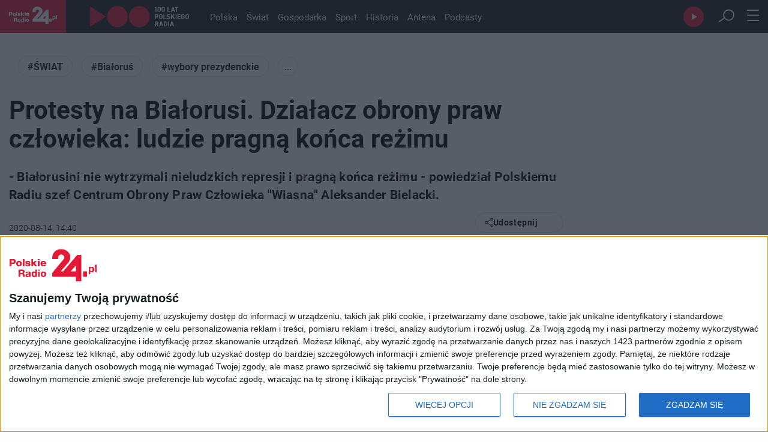

--- FILE ---
content_type: text/html; charset=utf-8
request_url: https://polskieradio24.pl/artykul/2565120,protesty-na-bialorusi-dzialacz-obrony-praw-czlowieka-ludzie-pragna-konca-rezimu
body_size: 29506
content:
<!DOCTYPE html><html lang="pl"><head><meta charSet="utf-8"/><meta name="viewport" content="width=device-width"/><meta name="max-image-preview" content="large"/><meta property="og:type" content="website"/><link rel="icon" href="/faviconPR24.ico"/><script type="application/ld+json">{"@context":"https://schema.org","@type":"Organization","name":"Polskie Radio 24","description":"Najnowsze informacje z kraju i światu, publicystyka polityczna i społeczna, tworzona przez anteny Polskiego Radia.","email":"kontakt@polskieradio24.pl","telephone":"+48 22 645 24 45","url":"https://polskieradio24.pl","image":"https://static.prsa.pl/images/c624a42e-5aa9-43ff-99c0-f5447c0727cd.jpg","sameAs":["https://www.facebook.com/PolskieRadio24pl","https://www.instagram.com/polskieradio/?hl=pl","https://twitter.com/PR24_pl","https://www.youtube.com/channel/UCTKxkwZp-aWyNsV3vdV2EpA","https://pl.wikipedia.org/wiki/Polskie_Radio_24"],"address":{"@type":"PostalAddress","addressLocality":"Warszawa, Polska","addressRegion":"Mazowieckie","postalCode":"00-977","streetAddress":"Aleja Niepodległości 77/85"},"logo":{"@type":"ImageObject","url":"https://static.prsa.pl/images/c624a42e-5aa9-43ff-99c0-f5447c0727cd.jpg","width":{"@type":"QuantitativeValue","value":1200},"height":{"@type":"QuantitativeValue","value":627}}}</script><meta name="description" content="- Białorusini nie wytrzymali nieludzkich represji i pragną końca reżimu - powiedział Polskiemu Radiu szef Centrum Obrony Praw Człowieka &quot;Wiasna&quot; Aleksander Bielacki."/><title>Protesty na Białorusi. Działacz obrony praw człowieka: ludzie pragną końca reżimu - Świat - PR24.PL</title><meta property="og:section" content="Świat"/><meta name="section" content="Świat"/><meta name="publisher" content="Polskie Radio 24"/><meta property="og:image" content="https://static.prsa.pl/images/93cd1e6a-012c-40f7-8440-020743b6c243.jpg"/><meta property="og:image:width" content="1200"/><meta property="og:image:height" content="630"/><meta name="twitter:image" content="https://static.prsa.pl/images/93cd1e6a-012c-40f7-8440-020743b6c243.jpg"/><meta name="twitter:card" content="summary_large_image"/><meta property="og:title" content="Protesty na Białorusi. Działacz obrony praw człowieka: ludzie pragną końca reżimu"/><meta property="og:description" content="- Białorusini nie wytrzymali nieludzkich represji i pragną końca reżimu - powiedział Polskiemu Radiu szef Centrum Obrony Praw Człowieka &quot;Wiasna&quot; Aleksander Bielacki."/><meta property="og:url" content="https://polskieradio24.pl/artykul/2565120,protesty-na-bialorusi-dzialacz-obrony-praw-czlowieka-ludzie-pragna-konca-rezimu"/><meta property="og:type" content="article"/><meta property="og:locale" content="pl_PL"/><meta property="og:site_name" content="Polskie Radio 24"/><link rel="canonical" href="https://polskieradio24.pl/artykul/2565120,protesty-na-bialorusi-dzialacz-obrony-praw-czlowieka-ludzie-pragna-konca-rezimu"/><meta name="robots" content="max-image-preview:large"/><script type="application/ld+json">{"@context":"https://schema.org","@type":"NewsArticle","headline":"Protesty na Białorusi. Działacz obrony praw człowieka: ludzie pragną końca reżimu","description":"- Białorusini nie wytrzymali nieludzkich represji i pragną końca reżimu - powiedział Polskiemu Radiu szef Centrum Obrony Praw Człowieka \"Wiasna\" Aleksander Bielacki.","alternativeHeadline":null,"articleBody":"- Białorusini nie wytrzymali nieludzkich represji i pragną końca reżimu - powiedział Polskiemu Radiu szef Centrum Obrony Praw Człowieka \"Wiasna\" Aleksander Bielacki.","articleSection":"Świat","keywords":"ŚWIAT, Białoruś, wybory prezydenckie, polityka, Aleś Bialacki, protest, demonstracje","author":{"@type":"Organization","name":"Polskie Radio 24"},"mainEntityOfPage":{"@type":"WebPage","@id":"https://polskieradio24.pl/artykul/2565120,protesty-na-bialorusi-dzialacz-obrony-praw-czlowieka-ludzie-pragna-konca-rezimu"},"image":{"@type":"ImageObject","url":"https://static.prsa.pl/images/93cd1e6a-012c-40f7-8440-020743b6c243.file","width":1200,"height":627},"isAccessibleForFree":true,"url":"https://polskieradio24.pl/artykul/2565120,protesty-na-bialorusi-dzialacz-obrony-praw-czlowieka-ludzie-pragna-konca-rezimu","datePublished":"2020-08-14T14:40:00","dateModified":"2020-08-14T14:58:51.257","publisher":{"@type":"Organization","name":"Polskie Radio 24","description":"Oficjalny serwis informacyjny Polskiego Radia 24","logo":{"@type":"ImageObject","url":"https://static.prsa.pl/images/c624a42e-5aa9-43ff-99c0-f5447c0727cd.jpg","width":{"@type":"QuantitativeValue","value":1200},"height":{"@type":"QuantitativeValue","value":627}}}}</script><link rel="preload" as="image" imageSrcSet="/assets/pr24_logo.svg?w=128&amp;q=75 1x, /assets/pr24_logo.svg?w=256&amp;q=75 2x" fetchpriority="high"/><link rel="preload" as="image" imageSrcSet="/assets/logo_100_white.svg?w=256&amp;q=75 1x, /assets/logo_100_white.svg?w=384&amp;q=75 2x" fetchpriority="high"/><link rel="preload" as="image" imageSrcSet="https://api.pr24.pl/thumbnails?url=https%3A%2F%2Fstatic.prsa.pl%2Fimages%2F93cd1e6a-012c-40f7-8440-020743b6c243.file&amp;bucket=pr2&amp;w=1080&amp;q=75&amp;fit=contain 1x, https://api.pr24.pl/thumbnails?url=https%3A%2F%2Fstatic.prsa.pl%2Fimages%2F93cd1e6a-012c-40f7-8440-020743b6c243.file&amp;bucket=pr2&amp;w=1200&amp;q=75&amp;fit=contain 2x" fetchpriority="high"/><meta name="next-head-count" content="28"/><link rel="preconnect" crossorigin="anonymous" data-href="https://use.typekit.net"/><link rel="dns-prefetch" data-href="https://use.typekit.net"/><link rel="preconnect" href="https://www.googletagmanager.com"/><link rel="dns-prefetch" href="https://www.googletagmanager.com"/><link rel="preconnect" href="https://cmp.inmobi.com"/><link rel="dns-prefetch" href="https://cmp.inmobi.com"/><link rel="preconnect" href="https://sdk.mrf.io"/><link rel="dns-prefetch" href="https://sdk.mrf.io"/><link rel="preconnect" href="https://static.prsa.pl"/><link rel="dns-prefetch" href="https://static.prsa.pl"/><link rel="preconnect" href="https://cdn.pr24.pl"/><link rel="dns-prefetch" href="https://cdn.pr24.pl"/><script async=""><!-- InMobi Choice. Consent Manager Tag v3.0 (for TCF 2.2) -->
              (function() {
                var host = window.location.hostname;
                var element = document.createElement('script');
                var firstScript = document.getElementsByTagName('script')[0];
                var url = 'https://cmp.inmobi.com'
                  .concat('/choice/', 'k99HmLjjzgPy5', '/', host, '/choice.js?tag_version=V3');
                var uspTries = 0;
                var uspTriesLimit = 3;
                element.async = true;
                element.type = 'text/javascript';
                element.src = url;

                firstScript.parentNode.insertBefore(element, firstScript);

                function makeStub() {
                  var TCF_LOCATOR_NAME = '__tcfapiLocator';
                  var queue = [];
                  var win = window;
                  var cmpFrame;

                  function addFrame() {
                    var doc = win.document;
                    var otherCMP = !!(win.frames[TCF_LOCATOR_NAME]);

                    if (!otherCMP) {
                      if (doc.body) {
                        var iframe = doc.createElement('iframe');

                        iframe.style.cssText = 'display:none';
                        iframe.name = TCF_LOCATOR_NAME;
                        doc.body.appendChild(iframe);
                      } else {
                        setTimeout(addFrame, 5);
                      }
                    }
                    return !otherCMP;
                  }

                  function tcfAPIHandler() {
                    var gdprApplies;
                    var args = arguments;

                    if (!args.length) {
                      return queue;
                    } else if (args[0] === 'setGdprApplies') {
                      if (
                        args.length > 3 &&
                        args[2] === 2 &&
                        typeof args[3] === 'boolean'
                      ) {
                        gdprApplies = args[3];
                        if (typeof args[2] === 'function') {
                          args[2]('set', true);
                        }
                      }
                    } else if (args[0] === 'ping') {
                      var retr = {
                        gdprApplies: gdprApplies,
                        cmpLoaded: false,
                        cmpStatus: 'stub'
                      };

                      if (typeof args[2] === 'function') {
                        args[2](retr);
                      }
                    } else {
                      if(args[0] === 'init' && typeof args[3] === 'object') {
                        args[3] = Object.assign(args[3], { tag_version: 'V3' });
                      }
                      queue.push(args);
                    }
                  }

                  function postMessageEventHandler(event) {
                    var msgIsString = typeof event.data === 'string';
                    var json = {};

                    try {
                      if (msgIsString) {
                        json = JSON.parse(event.data);
                      } else {
                        json = event.data;
                      }
                    } catch (ignore) {}

                    var payload = json.__tcfapiCall;

                    if (payload) {
                      window.__tcfapi(
                        payload.command,
                        payload.version,
                        function(retValue, success) {
                          var returnMsg = {
                            __tcfapiReturn: {
                              returnValue: retValue,
                              success: success,
                              callId: payload.callId
                            }
                          };
                          if (msgIsString) {
                            returnMsg = JSON.stringify(returnMsg);
                          }
                          if (event && event.source && event.source.postMessage) {
                            event.source.postMessage(returnMsg, '*');
                          }
                        },
                        payload.parameter
                      );
                    }
                  }

                  while (win) {
                    try {
                      if (win.frames[TCF_LOCATOR_NAME]) {
                        cmpFrame = win;
                        break;
                      }
                    } catch (ignore) {}

                    if (win === window.top) {
                      break;
                    }
                    win = win.parent;
                  }
                  if (!cmpFrame) {
                    addFrame();
                    win.__tcfapi = tcfAPIHandler;
                    win.addEventListener('message', postMessageEventHandler, false);
                  }
                };

                makeStub();

                var uspStubFunction = function() {
                  var arg = arguments;
                  if (typeof window.__uspapi !== uspStubFunction) {
                    setTimeout(function() {
                      if (typeof window.__uspapi !== 'undefined') {
                        window.__uspapi.apply(window.__uspapi, arg);
                      }
                    }, 500);
                  }
                };

                var checkIfUspIsReady = function() {
                  uspTries++;
                  if (window.__uspapi === uspStubFunction && uspTries < uspTriesLimit) {
                    console.warn('USP is not accessible');
                  } else {
                    clearInterval(uspInterval);
                  }
                };

                if (typeof window.__uspapi === 'undefined') {
                  window.__uspapi = uspStubFunction;
                  var uspInterval = setInterval(checkIfUspIsReady, 6000);
                }
              })();
              <!-- End InMobi Choice. Consent Manager Tag v3.0 (for TCF 2.2) --></script><script type="text/javascript" src="https://www.googletagmanager.com/gtag/js?id=G-6BZ5JC4GRQ" async=""></script><script id="gtag-init" defer="">window.dataLayer = window.dataLayer || [];
                            function gtag(){dataLayer.push(arguments);}
                            gtag('js', new Date());

                            gtag('config', 'G-6BZ5JC4GRQ');</script><script defer="">!function(){"use strict";function e(e){var t=!(arguments.length>1&&void 0!==arguments[1])||arguments[1],c=document.createElement("script");c.src=e,t?c.type="module":(c.async=!0,c.type="text/javascript",c.setAttribute("nomodule",""));var n=document.getElementsByTagName("script")[0];n.parentNode.insertBefore(c,n)}!function(t,c){!function(t,c,n){var a,o,r;n.accountId=c,null!==(a=t.marfeel)&&void 0!==a||(t.marfeel={}),null!==(o=(r=t.marfeel).cmd)&&void 0!==o||(r.cmd=[]),t.marfeel.config=n;var i="https://sdk.mrf.io/statics";e("".concat(i,"/marfeel-sdk.js?id=").concat(c),!0),e("".concat(i,"/marfeel-sdk.es5.js?id=").concat(c),!1)}(t,c,arguments.length>2&&void 0!==arguments[2]?arguments[2]:{})}(window,"6785",{} /* Config */)}();
            </script><link rel="preconnect" href="https://use.typekit.net" crossorigin /><link rel="preload" href="/_next/static/css/ea0cd22bcd209213.css" as="style"/><link rel="stylesheet" href="/_next/static/css/ea0cd22bcd209213.css" data-n-g=""/><link rel="preload" href="/_next/static/css/52e4aba9be0f7512.css" as="style"/><link rel="stylesheet" href="/_next/static/css/52e4aba9be0f7512.css" data-n-p=""/><link rel="preload" href="/_next/static/css/607c15048a5e6801.css" as="style"/><link rel="stylesheet" href="/_next/static/css/607c15048a5e6801.css" data-n-p=""/><link rel="preload" href="/_next/static/css/91a0f51b32c53c40.css" as="style"/><link rel="stylesheet" href="/_next/static/css/91a0f51b32c53c40.css" data-n-p=""/><noscript data-n-css=""></noscript><script defer="" nomodule="" src="/_next/static/chunks/polyfills-c67a75d1b6f99dc8.js"></script><script src="/_next/static/chunks/webpack-1313bf4ffe1ba611.js" defer=""></script><script src="/_next/static/chunks/framework-b78bc773b89d3272.js" defer=""></script><script src="/_next/static/chunks/main-74afa31eee71fe01.js" defer=""></script><script src="/_next/static/chunks/pages/_app-1f7b511b10f262c6.js" defer=""></script><script src="/_next/static/chunks/981-0dc1268c8a6c50a3.js" defer=""></script><script src="/_next/static/chunks/9665-af4850faed3bfd7b.js" defer=""></script><script src="/_next/static/chunks/585-d89bb68a8794ae97.js" defer=""></script><script src="/_next/static/chunks/3041-16e0071b3a853571.js" defer=""></script><script src="/_next/static/chunks/57-8bed50f553fa9029.js" defer=""></script><script src="/_next/static/chunks/9336-a6b9d85da0b2f269.js" defer=""></script><script src="/_next/static/chunks/6777-961f1f291e5a3a99.js" defer=""></script><script src="/_next/static/chunks/pages/artykul/%5Bid%5D-668fa8ae46ed4a03.js" defer=""></script><script src="/_next/static/aR79lO7SBaBBjJI-yERue/_buildManifest.js" defer=""></script><script src="/_next/static/aR79lO7SBaBBjJI-yERue/_ssgManifest.js" defer=""></script><style data-href="https://use.typekit.net/mur1ses.css">@import url("https://p.typekit.net/p.css?s=1&k=mur1ses&ht=tk&f=15496.15498.15501.15505.15506.15508.15510.26838.26839.26840.26841.26842.28900.28901.28904.28905&a=29192088&app=typekit&e=css");@font-face{font-family:"roboto";src:url("https://use.typekit.net/af/2fba6c/00000000000000007735a086/30/l?primer=f592e0a4b9356877842506ce344308576437e4f677d7c9b78ca2162e6cad991a&fvd=n9&v=3") format("woff2"),url("https://use.typekit.net/af/2fba6c/00000000000000007735a086/30/d?primer=f592e0a4b9356877842506ce344308576437e4f677d7c9b78ca2162e6cad991a&fvd=n9&v=3") format("woff"),url("https://use.typekit.net/af/2fba6c/00000000000000007735a086/30/a?primer=f592e0a4b9356877842506ce344308576437e4f677d7c9b78ca2162e6cad991a&fvd=n9&v=3") format("opentype");font-display:auto;font-style:normal;font-weight:900;font-stretch:normal}@font-face{font-family:"roboto";src:url("https://use.typekit.net/af/9d5bd3/00000000000000007735a09f/30/l?primer=f592e0a4b9356877842506ce344308576437e4f677d7c9b78ca2162e6cad991a&fvd=n7&v=3") format("woff2"),url("https://use.typekit.net/af/9d5bd3/00000000000000007735a09f/30/d?primer=f592e0a4b9356877842506ce344308576437e4f677d7c9b78ca2162e6cad991a&fvd=n7&v=3") format("woff"),url("https://use.typekit.net/af/9d5bd3/00000000000000007735a09f/30/a?primer=f592e0a4b9356877842506ce344308576437e4f677d7c9b78ca2162e6cad991a&fvd=n7&v=3") format("opentype");font-display:auto;font-style:normal;font-weight:700;font-stretch:normal}@font-face{font-family:"roboto";src:url("https://use.typekit.net/af/92aa75/00000000000000007735a0a3/30/l?primer=f592e0a4b9356877842506ce344308576437e4f677d7c9b78ca2162e6cad991a&fvd=i7&v=3") format("woff2"),url("https://use.typekit.net/af/92aa75/00000000000000007735a0a3/30/d?primer=f592e0a4b9356877842506ce344308576437e4f677d7c9b78ca2162e6cad991a&fvd=i7&v=3") format("woff"),url("https://use.typekit.net/af/92aa75/00000000000000007735a0a3/30/a?primer=f592e0a4b9356877842506ce344308576437e4f677d7c9b78ca2162e6cad991a&fvd=i7&v=3") format("opentype");font-display:auto;font-style:italic;font-weight:700;font-stretch:normal}@font-face{font-family:"roboto";src:url("https://use.typekit.net/af/75987d/00000000000000007735a0a8/30/l?primer=f592e0a4b9356877842506ce344308576437e4f677d7c9b78ca2162e6cad991a&fvd=i4&v=3") format("woff2"),url("https://use.typekit.net/af/75987d/00000000000000007735a0a8/30/d?primer=f592e0a4b9356877842506ce344308576437e4f677d7c9b78ca2162e6cad991a&fvd=i4&v=3") format("woff"),url("https://use.typekit.net/af/75987d/00000000000000007735a0a8/30/a?primer=f592e0a4b9356877842506ce344308576437e4f677d7c9b78ca2162e6cad991a&fvd=i4&v=3") format("opentype");font-display:auto;font-style:italic;font-weight:400;font-stretch:normal}@font-face{font-family:"roboto";src:url("https://use.typekit.net/af/dec5ec/00000000000000007735a096/30/l?primer=f592e0a4b9356877842506ce344308576437e4f677d7c9b78ca2162e6cad991a&fvd=n3&v=3") format("woff2"),url("https://use.typekit.net/af/dec5ec/00000000000000007735a096/30/d?primer=f592e0a4b9356877842506ce344308576437e4f677d7c9b78ca2162e6cad991a&fvd=n3&v=3") format("woff"),url("https://use.typekit.net/af/dec5ec/00000000000000007735a096/30/a?primer=f592e0a4b9356877842506ce344308576437e4f677d7c9b78ca2162e6cad991a&fvd=n3&v=3") format("opentype");font-display:auto;font-style:normal;font-weight:300;font-stretch:normal}@font-face{font-family:"roboto";src:url("https://use.typekit.net/af/00cc08/00000000000000007735a0a6/30/l?primer=f592e0a4b9356877842506ce344308576437e4f677d7c9b78ca2162e6cad991a&fvd=n5&v=3") format("woff2"),url("https://use.typekit.net/af/00cc08/00000000000000007735a0a6/30/d?primer=f592e0a4b9356877842506ce344308576437e4f677d7c9b78ca2162e6cad991a&fvd=n5&v=3") format("woff"),url("https://use.typekit.net/af/00cc08/00000000000000007735a0a6/30/a?primer=f592e0a4b9356877842506ce344308576437e4f677d7c9b78ca2162e6cad991a&fvd=n5&v=3") format("opentype");font-display:auto;font-style:normal;font-weight:500;font-stretch:normal}@font-face{font-family:"roboto";src:url("https://use.typekit.net/af/7f1b26/00000000000000007735a0ac/30/l?primer=f592e0a4b9356877842506ce344308576437e4f677d7c9b78ca2162e6cad991a&fvd=n4&v=3") format("woff2"),url("https://use.typekit.net/af/7f1b26/00000000000000007735a0ac/30/d?primer=f592e0a4b9356877842506ce344308576437e4f677d7c9b78ca2162e6cad991a&fvd=n4&v=3") format("woff"),url("https://use.typekit.net/af/7f1b26/00000000000000007735a0ac/30/a?primer=f592e0a4b9356877842506ce344308576437e4f677d7c9b78ca2162e6cad991a&fvd=n4&v=3") format("opentype");font-display:auto;font-style:normal;font-weight:400;font-stretch:normal}@font-face{font-family:"roboto-condensed";src:url("https://use.typekit.net/af/65ad6b/00000000000000007735a09c/30/l?primer=f592e0a4b9356877842506ce344308576437e4f677d7c9b78ca2162e6cad991a&fvd=n3&v=3") format("woff2"),url("https://use.typekit.net/af/65ad6b/00000000000000007735a09c/30/d?primer=f592e0a4b9356877842506ce344308576437e4f677d7c9b78ca2162e6cad991a&fvd=n3&v=3") format("woff"),url("https://use.typekit.net/af/65ad6b/00000000000000007735a09c/30/a?primer=f592e0a4b9356877842506ce344308576437e4f677d7c9b78ca2162e6cad991a&fvd=n3&v=3") format("opentype");font-display:auto;font-style:normal;font-weight:300;font-stretch:normal}@font-face{font-family:"roboto-condensed";src:url("https://use.typekit.net/af/2876c8/00000000000000007735a08c/30/l?primer=f592e0a4b9356877842506ce344308576437e4f677d7c9b78ca2162e6cad991a&fvd=i4&v=3") format("woff2"),url("https://use.typekit.net/af/2876c8/00000000000000007735a08c/30/d?primer=f592e0a4b9356877842506ce344308576437e4f677d7c9b78ca2162e6cad991a&fvd=i4&v=3") format("woff"),url("https://use.typekit.net/af/2876c8/00000000000000007735a08c/30/a?primer=f592e0a4b9356877842506ce344308576437e4f677d7c9b78ca2162e6cad991a&fvd=i4&v=3") format("opentype");font-display:auto;font-style:italic;font-weight:400;font-stretch:normal}@font-face{font-family:"roboto-condensed";src:url("https://use.typekit.net/af/ea559d/00000000000000007735a08d/30/l?primer=f592e0a4b9356877842506ce344308576437e4f677d7c9b78ca2162e6cad991a&fvd=n4&v=3") format("woff2"),url("https://use.typekit.net/af/ea559d/00000000000000007735a08d/30/d?primer=f592e0a4b9356877842506ce344308576437e4f677d7c9b78ca2162e6cad991a&fvd=n4&v=3") format("woff"),url("https://use.typekit.net/af/ea559d/00000000000000007735a08d/30/a?primer=f592e0a4b9356877842506ce344308576437e4f677d7c9b78ca2162e6cad991a&fvd=n4&v=3") format("opentype");font-display:auto;font-style:normal;font-weight:400;font-stretch:normal}@font-face{font-family:"roboto-condensed";src:url("https://use.typekit.net/af/3eafcb/00000000000000007735a092/30/l?primer=f592e0a4b9356877842506ce344308576437e4f677d7c9b78ca2162e6cad991a&fvd=i7&v=3") format("woff2"),url("https://use.typekit.net/af/3eafcb/00000000000000007735a092/30/d?primer=f592e0a4b9356877842506ce344308576437e4f677d7c9b78ca2162e6cad991a&fvd=i7&v=3") format("woff"),url("https://use.typekit.net/af/3eafcb/00000000000000007735a092/30/a?primer=f592e0a4b9356877842506ce344308576437e4f677d7c9b78ca2162e6cad991a&fvd=i7&v=3") format("opentype");font-display:auto;font-style:italic;font-weight:700;font-stretch:normal}@font-face{font-family:"roboto-condensed";src:url("https://use.typekit.net/af/386c0d/00000000000000007735a09d/30/l?primer=f592e0a4b9356877842506ce344308576437e4f677d7c9b78ca2162e6cad991a&fvd=n7&v=3") format("woff2"),url("https://use.typekit.net/af/386c0d/00000000000000007735a09d/30/d?primer=f592e0a4b9356877842506ce344308576437e4f677d7c9b78ca2162e6cad991a&fvd=n7&v=3") format("woff"),url("https://use.typekit.net/af/386c0d/00000000000000007735a09d/30/a?primer=f592e0a4b9356877842506ce344308576437e4f677d7c9b78ca2162e6cad991a&fvd=n7&v=3") format("opentype");font-display:auto;font-style:normal;font-weight:700;font-stretch:normal}@font-face{font-family:"roboto-mono";src:url("https://use.typekit.net/af/bccc3a/00000000000000007735a0a9/30/l?primer=7cdcb44be4a7db8877ffa5c0007b8dd865b3bbc383831fe2ea177f62257a9191&fvd=i4&v=3") format("woff2"),url("https://use.typekit.net/af/bccc3a/00000000000000007735a0a9/30/d?primer=7cdcb44be4a7db8877ffa5c0007b8dd865b3bbc383831fe2ea177f62257a9191&fvd=i4&v=3") format("woff"),url("https://use.typekit.net/af/bccc3a/00000000000000007735a0a9/30/a?primer=7cdcb44be4a7db8877ffa5c0007b8dd865b3bbc383831fe2ea177f62257a9191&fvd=i4&v=3") format("opentype");font-display:auto;font-style:italic;font-weight:400;font-stretch:normal}@font-face{font-family:"roboto-mono";src:url("https://use.typekit.net/af/0fa94e/00000000000000007735a098/30/l?primer=7cdcb44be4a7db8877ffa5c0007b8dd865b3bbc383831fe2ea177f62257a9191&fvd=n4&v=3") format("woff2"),url("https://use.typekit.net/af/0fa94e/00000000000000007735a098/30/d?primer=7cdcb44be4a7db8877ffa5c0007b8dd865b3bbc383831fe2ea177f62257a9191&fvd=n4&v=3") format("woff"),url("https://use.typekit.net/af/0fa94e/00000000000000007735a098/30/a?primer=7cdcb44be4a7db8877ffa5c0007b8dd865b3bbc383831fe2ea177f62257a9191&fvd=n4&v=3") format("opentype");font-display:auto;font-style:normal;font-weight:400;font-stretch:normal}@font-face{font-family:"roboto-mono";src:url("https://use.typekit.net/af/3a928c/00000000000000007735a0ab/30/l?primer=7cdcb44be4a7db8877ffa5c0007b8dd865b3bbc383831fe2ea177f62257a9191&fvd=i7&v=3") format("woff2"),url("https://use.typekit.net/af/3a928c/00000000000000007735a0ab/30/d?primer=7cdcb44be4a7db8877ffa5c0007b8dd865b3bbc383831fe2ea177f62257a9191&fvd=i7&v=3") format("woff"),url("https://use.typekit.net/af/3a928c/00000000000000007735a0ab/30/a?primer=7cdcb44be4a7db8877ffa5c0007b8dd865b3bbc383831fe2ea177f62257a9191&fvd=i7&v=3") format("opentype");font-display:auto;font-style:italic;font-weight:700;font-stretch:normal}@font-face{font-family:"roboto-mono";src:url("https://use.typekit.net/af/b13ad7/00000000000000007735a0ad/30/l?primer=7cdcb44be4a7db8877ffa5c0007b8dd865b3bbc383831fe2ea177f62257a9191&fvd=n7&v=3") format("woff2"),url("https://use.typekit.net/af/b13ad7/00000000000000007735a0ad/30/d?primer=7cdcb44be4a7db8877ffa5c0007b8dd865b3bbc383831fe2ea177f62257a9191&fvd=n7&v=3") format("woff"),url("https://use.typekit.net/af/b13ad7/00000000000000007735a0ad/30/a?primer=7cdcb44be4a7db8877ffa5c0007b8dd865b3bbc383831fe2ea177f62257a9191&fvd=n7&v=3") format("opentype");font-display:auto;font-style:normal;font-weight:700;font-stretch:normal}.tk-roboto{font-family:"roboto",sans-serif}.tk-roboto-condensed{font-family:"roboto-condensed",sans-serif}.tk-roboto-mono{font-family:"roboto-mono",monospace}</style><style data-href="https://use.typekit.net/jyy2czy.css">@import url("https://p.typekit.net/p.css?s=1&k=jyy2czy&ht=tk&f=6958.6959.6960.6961.6962.6963.6964.6965&a=29192088&app=typekit&e=css");@font-face{font-family:"pt-sans";src:url("https://use.typekit.net/af/02253d/000000000000000077359b88/30/l?primer=f592e0a4b9356877842506ce344308576437e4f677d7c9b78ca2162e6cad991a&fvd=n4&v=3") format("woff2"),url("https://use.typekit.net/af/02253d/000000000000000077359b88/30/d?primer=f592e0a4b9356877842506ce344308576437e4f677d7c9b78ca2162e6cad991a&fvd=n4&v=3") format("woff"),url("https://use.typekit.net/af/02253d/000000000000000077359b88/30/a?primer=f592e0a4b9356877842506ce344308576437e4f677d7c9b78ca2162e6cad991a&fvd=n4&v=3") format("opentype");font-display:auto;font-style:normal;font-weight:400;font-stretch:normal}@font-face{font-family:"pt-sans";src:url("https://use.typekit.net/af/4095d6/000000000000000077359b8a/30/l?primer=f592e0a4b9356877842506ce344308576437e4f677d7c9b78ca2162e6cad991a&fvd=i4&v=3") format("woff2"),url("https://use.typekit.net/af/4095d6/000000000000000077359b8a/30/d?primer=f592e0a4b9356877842506ce344308576437e4f677d7c9b78ca2162e6cad991a&fvd=i4&v=3") format("woff"),url("https://use.typekit.net/af/4095d6/000000000000000077359b8a/30/a?primer=f592e0a4b9356877842506ce344308576437e4f677d7c9b78ca2162e6cad991a&fvd=i4&v=3") format("opentype");font-display:auto;font-style:italic;font-weight:400;font-stretch:normal}@font-face{font-family:"pt-sans";src:url("https://use.typekit.net/af/de3684/000000000000000077359b8f/30/l?primer=f592e0a4b9356877842506ce344308576437e4f677d7c9b78ca2162e6cad991a&fvd=n7&v=3") format("woff2"),url("https://use.typekit.net/af/de3684/000000000000000077359b8f/30/d?primer=f592e0a4b9356877842506ce344308576437e4f677d7c9b78ca2162e6cad991a&fvd=n7&v=3") format("woff"),url("https://use.typekit.net/af/de3684/000000000000000077359b8f/30/a?primer=f592e0a4b9356877842506ce344308576437e4f677d7c9b78ca2162e6cad991a&fvd=n7&v=3") format("opentype");font-display:auto;font-style:normal;font-weight:700;font-stretch:normal}@font-face{font-family:"pt-sans";src:url("https://use.typekit.net/af/fc7d50/000000000000000077359b92/30/l?primer=f592e0a4b9356877842506ce344308576437e4f677d7c9b78ca2162e6cad991a&fvd=i7&v=3") format("woff2"),url("https://use.typekit.net/af/fc7d50/000000000000000077359b92/30/d?primer=f592e0a4b9356877842506ce344308576437e4f677d7c9b78ca2162e6cad991a&fvd=i7&v=3") format("woff"),url("https://use.typekit.net/af/fc7d50/000000000000000077359b92/30/a?primer=f592e0a4b9356877842506ce344308576437e4f677d7c9b78ca2162e6cad991a&fvd=i7&v=3") format("opentype");font-display:auto;font-style:italic;font-weight:700;font-stretch:normal}@font-face{font-family:"pt-sans-narrow";src:url("https://use.typekit.net/af/a1daba/000000000000000077359b7e/30/l?primer=f592e0a4b9356877842506ce344308576437e4f677d7c9b78ca2162e6cad991a&fvd=n4&v=3") format("woff2"),url("https://use.typekit.net/af/a1daba/000000000000000077359b7e/30/d?primer=f592e0a4b9356877842506ce344308576437e4f677d7c9b78ca2162e6cad991a&fvd=n4&v=3") format("woff"),url("https://use.typekit.net/af/a1daba/000000000000000077359b7e/30/a?primer=f592e0a4b9356877842506ce344308576437e4f677d7c9b78ca2162e6cad991a&fvd=n4&v=3") format("opentype");font-display:auto;font-style:normal;font-weight:400;font-stretch:normal}@font-face{font-family:"pt-sans-narrow";src:url("https://use.typekit.net/af/bac4fc/000000000000000077359b81/30/l?primer=f592e0a4b9356877842506ce344308576437e4f677d7c9b78ca2162e6cad991a&fvd=n7&v=3") format("woff2"),url("https://use.typekit.net/af/bac4fc/000000000000000077359b81/30/d?primer=f592e0a4b9356877842506ce344308576437e4f677d7c9b78ca2162e6cad991a&fvd=n7&v=3") format("woff"),url("https://use.typekit.net/af/bac4fc/000000000000000077359b81/30/a?primer=f592e0a4b9356877842506ce344308576437e4f677d7c9b78ca2162e6cad991a&fvd=n7&v=3") format("opentype");font-display:auto;font-style:normal;font-weight:700;font-stretch:normal}@font-face{font-family:"pt-sans-caption";src:url("https://use.typekit.net/af/2ed4a8/000000000000000077359b84/30/l?primer=f592e0a4b9356877842506ce344308576437e4f677d7c9b78ca2162e6cad991a&fvd=n4&v=3") format("woff2"),url("https://use.typekit.net/af/2ed4a8/000000000000000077359b84/30/d?primer=f592e0a4b9356877842506ce344308576437e4f677d7c9b78ca2162e6cad991a&fvd=n4&v=3") format("woff"),url("https://use.typekit.net/af/2ed4a8/000000000000000077359b84/30/a?primer=f592e0a4b9356877842506ce344308576437e4f677d7c9b78ca2162e6cad991a&fvd=n4&v=3") format("opentype");font-display:auto;font-style:normal;font-weight:400;font-stretch:normal}@font-face{font-family:"pt-sans-caption";src:url("https://use.typekit.net/af/d3b709/000000000000000077359b86/30/l?primer=f592e0a4b9356877842506ce344308576437e4f677d7c9b78ca2162e6cad991a&fvd=n7&v=3") format("woff2"),url("https://use.typekit.net/af/d3b709/000000000000000077359b86/30/d?primer=f592e0a4b9356877842506ce344308576437e4f677d7c9b78ca2162e6cad991a&fvd=n7&v=3") format("woff"),url("https://use.typekit.net/af/d3b709/000000000000000077359b86/30/a?primer=f592e0a4b9356877842506ce344308576437e4f677d7c9b78ca2162e6cad991a&fvd=n7&v=3") format("opentype");font-display:auto;font-style:normal;font-weight:700;font-stretch:normal}.tk-pt-sans{font-family:"pt-sans",sans-serif}.tk-pt-sans-narrow{font-family:"pt-sans-narrow",sans-serif}.tk-pt-sans-caption{font-family:"pt-sans-caption",sans-serif}</style></head><body><div id="__next"><script>!function(){try{var d=document.documentElement,n='data-theme',s='setAttribute';var e=localStorage.getItem('theme');if('system'===e||(!e&&true)){var t='(prefers-color-scheme: dark)',m=window.matchMedia(t);if(m.media!==t||m.matches){d.style.colorScheme = 'dark';d[s](n,'dark')}else{d.style.colorScheme = 'light';d[s](n,'light')}}else if(e){d[s](n,e|| '')}if(e==='light'||e==='dark')d.style.colorScheme=e}catch(e){}}()</script><div><header class="Header_container__r_qvZ"><nav class="container Header_nav__BtH7l"><ul class="Header_navList__6ZNEM"><li><a href="/"><img alt="pr24 logo" fetchpriority="high" width="108" height="40" decoding="async" data-nimg="1" style="color:transparent" srcSet="/assets/pr24_logo.svg?w=128&amp;q=75 1x, /assets/pr24_logo.svg?w=256&amp;q=75 2x" src="/assets/pr24_logo.svg?w=256&amp;q=75"/></a></li><li><a target="_blank" style="display:flex" href="https://polskieradio.pl/"><img alt="100 logo pr" fetchpriority="high" width="165" height="36" decoding="async" data-nimg="1" class="Header_logo100__NFjRy" style="color:transparent" srcSet="/assets/logo_100_white.svg?w=256&amp;q=75 1x, /assets/logo_100_white.svg?w=384&amp;q=75 2x" src="/assets/logo_100_white.svg?w=384&amp;q=75"/></a></li><li class="Header_navListItem__ewsEr  false"><a href="/polska">Polska</a></li><li class="Header_navListItem__ewsEr  false"><a href="/swiat">Świat</a></li><li class="Header_navListItem__ewsEr  false"><a href="/gospodarka">Gospodarka</a></li><li class="Header_navListItem__ewsEr  false"><a href="/sport">Sport</a></li><li class="Header_navListItem__ewsEr  false"><a href="/historia">Historia</a></li><li class="Header_navListItem__ewsEr  false"><a href="/antena">Antena</a></li><li class="Header_navListItem__ewsEr  false"><a href="https://www.polskieradio.pl/pr24/podcasty" target="_blank" rel="noopener noreferrer">Podcasty</a></li><li class="Header_navListItemButton__twPSO Header_navPlayer__7W1IL"><div></div></li><li class="Header_navListItemButton__twPSO Header_navSearch__jZyE6 false"><label for="searchInputMain" hidden="">Wyszukaj</label><input id="searchInputMain" type="search"/><button role="button" aria-label="Wyszukaj"><img alt="Szukaj" loading="lazy" width="28" height="25" decoding="async" data-nimg="1" style="color:transparent" srcSet="/assets/search_button.svg?w=32&amp;q=75 1x, /assets/search_button.svg?w=64&amp;q=75 2x" src="/assets/search_button.svg?w=64&amp;q=75"/></button></li><li class="Header_navListItemButton__twPSO"><button class="Header_navBurger__zn58b" role="button" aria-label="Otwóz menu"><svg width="20" height="19" viewBox="0 0 20 19" fill="none" xmlns="http://www.w3.org/2000/svg"><line x1="1" y1="1" x2="19.0008" y2="1" stroke="#FEFEFE" stroke-width="2" stroke-linecap="round"></line><line x1="1" y1="9.5" x2="19.0008" y2="9.5" stroke="#FEFEFE" stroke-width="2" stroke-linecap="round"></line><line x1="1" y1="18" x2="19.0008" y2="18" stroke="#FEFEFE" stroke-width="2" stroke-linecap="round"></line></svg></button><ul></ul></li></ul></nav></header><div></div><main style="margin-bottom:0"><div style="background-color:var(--light-background)"><div class="container"><div></div></div></div><div class="Article_articleContent__U8P4J"><div></div><div class="container Article_container__1QWOW"><div class="Article_wrapper__fDd95"><div class="grid Article_grid__vLz0x"><section class="span-9 span-md-12"><div class="Article_topTagBox__GOIe9"><div class="TagList_container__G__1_" style="margin-bottom:10px"><ul class="TagList_tagList__Ddll5"><li class="TagList_tagListItem__iDUgW"><a href="/tag-tematyczny?name=%C5%9AWIAT&amp;id=6638">#ŚWIAT</a></li><li class="TagList_tagListItem__iDUgW"><a href="/tag-tematyczny?name=Bia%C5%82oru%C5%9B&amp;id=5076">#Białoruś</a></li><li class="TagList_tagListItem__iDUgW"><a href="/tag-tematyczny?name=wybory%20prezydenckie&amp;id=169477">#wybory prezydenckie</a></li><li tabindex="0" class="TagList_tagListItem__iDUgW TagList_tagListItemMore__krSQ3">...</li><li></li></ul></div></div><h1 class="Article_title__CD5L3">Protesty na Białorusi. Działacz obrony praw człowieka: ludzie pragną końca reżimu</h1><h2 class="Article_lead___iX_N">- Białorusini nie wytrzymali nieludzkich represji i pragną końca reżimu - powiedział Polskiemu Radiu szef Centrum Obrony Praw Człowieka &quot;Wiasna&quot; Aleksander Bielacki.</h2><section class="ArticleStats_articleStats__QtVCm"><div class="ArticleStats_leftColWrapper__hpkdv"><div class="ArticleStats_articleStatsAuthor__u_SGt"><div><p class="ArticleStats_articleStatsAuthorName__NU_xk"></p><div class="ArticleStats_dateAndTime__gIpyH"><p class="ArticleStats_date__vaLoM">2020-08-14, 14:40</p></div></div></div></div><article class="ShareOptions_shareOptionsWrapper__JevzI"><button class="ShareOptions_shareOption__vhDZI ShareOptions_shareOptionHeader__7Bp2q" role="button" aria-label="Udostępnij"><svg width="14" height="16" viewBox="0 0 14 16" fill="none" xmlns="http://www.w3.org/2000/svg"><path d="M11.6312 15.5C11.0437 15.5 10.5406 15.2906 10.1219 14.8719C9.70312 14.4531 9.49375 13.95 9.49375 13.3625C9.49375 13.275 9.50313 13.1719 9.52188 13.0531C9.54063 12.9344 9.56875 12.825 9.60625 12.725L3.925 9.425C3.7375 9.6375 3.50625 9.80937 3.23125 9.94062C2.95625 10.0719 2.675 10.1375 2.3875 10.1375C1.8 10.1375 1.29688 9.92812 0.878125 9.50937C0.459375 9.09062 0.25 8.5875 0.25 8C0.25 7.4 0.459375 6.89375 0.878125 6.48125C1.29688 6.06875 1.8 5.8625 2.3875 5.8625C2.675 5.8625 2.95 5.91875 3.2125 6.03125C3.475 6.14375 3.7125 6.30625 3.925 6.51875L9.60625 3.25625C9.56875 3.16875 9.54063 3.06875 9.52188 2.95625C9.50313 2.84375 9.49375 2.7375 9.49375 2.6375C9.49375 2.0375 9.70312 1.53125 10.1219 1.11875C10.5406 0.70625 11.0437 0.5 11.6312 0.5C12.2312 0.5 12.7375 0.70625 13.15 1.11875C13.5625 1.53125 13.7687 2.0375 13.7687 2.6375C13.7687 3.225 13.5625 3.72813 13.15 4.14688C12.7375 4.56563 12.2312 4.775 11.6312 4.775C11.3437 4.775 11.0656 4.72812 10.7969 4.63437C10.5281 4.54062 10.3 4.3875 10.1125 4.175L4.43125 7.325C4.45625 7.425 4.47813 7.54063 4.49688 7.67188C4.51563 7.80312 4.525 7.9125 4.525 8C4.525 8.0875 4.51563 8.18125 4.49688 8.28125C4.47813 8.38125 4.45625 8.48125 4.43125 8.58125L10.1125 11.8063C10.3 11.6313 10.5187 11.4906 10.7687 11.3844C11.0188 11.2781 11.3062 11.225 11.6312 11.225C12.2312 11.225 12.7375 11.4312 13.15 11.8438C13.5625 12.2563 13.7687 12.7625 13.7687 13.3625C13.7687 13.95 13.5625 14.4531 13.15 14.8719C12.7375 15.2906 12.2312 15.5 11.6312 15.5ZM11.6312 3.65C11.9187 3.65 12.1594 3.55312 12.3531 3.35938C12.5469 3.16563 12.6437 2.925 12.6437 2.6375C12.6437 2.35 12.5469 2.10938 12.3531 1.91563C12.1594 1.72188 11.9187 1.625 11.6312 1.625C11.3437 1.625 11.1031 1.72188 10.9094 1.91563C10.7156 2.10938 10.6188 2.35 10.6188 2.6375C10.6188 2.925 10.7156 3.16563 10.9094 3.35938C11.1031 3.55312 11.3437 3.65 11.6312 3.65ZM2.3875 9.0125C2.675 9.0125 2.91563 8.91562 3.10938 8.72187C3.30312 8.52812 3.4 8.2875 3.4 8C3.4 7.7125 3.30312 7.47188 3.10938 7.27813C2.91563 7.08438 2.675 6.9875 2.3875 6.9875C2.1 6.9875 1.85937 7.08438 1.66562 7.27813C1.47187 7.47188 1.375 7.7125 1.375 8C1.375 8.2875 1.47187 8.52812 1.66562 8.72187C1.85937 8.91562 2.1 9.0125 2.3875 9.0125ZM11.6312 14.375C11.9187 14.375 12.1594 14.2781 12.3531 14.0844C12.5469 13.8906 12.6437 13.65 12.6437 13.3625C12.6437 13.075 12.5469 12.8344 12.3531 12.6406C12.1594 12.4469 11.9187 12.35 11.6312 12.35C11.3437 12.35 11.1031 12.4469 10.9094 12.6406C10.7156 12.8344 10.6188 13.075 10.6188 13.3625C10.6188 13.65 10.7156 13.8906 10.9094 14.0844C11.1031 14.2781 11.3437 14.375 11.6312 14.375Z" fill="#1C1C21"></path></svg><span>Udostępnij</span></button><div class="ShareOptions_shareOptionsList__JzrNk"><a class="ShareOptions_shareOption__vhDZI" target="_blank" href="https://twitter.com/intent/tweet?source=webclient&amp;text=Protesty na Białorusi. Działacz obrony praw człowieka: ludzie pragną końca reżimu&amp;url=https://polskieradio24.pl/artykul/2565120,protesty-na-bialorusi-dzialacz-obrony-praw-czlowieka-ludzie-pragna-konca-rezimu&amp;original_referer=https://polskieradio24.pl/artykul/2565120,protesty-na-bialorusi-dzialacz-obrony-praw-czlowieka-ludzie-pragna-konca-rezimu"><svg xmlns="http://www.w3.org/2000/svg" width="20" height="20" viewBox="0 0 20 20" fill="none"><path d="M1.62542 1.41357L8.55122 10.7422L1.55475 18.304H3.10952L9.25793 11.6609L14.2049 18.304H19.576L12.2261 8.48071L18.7279 1.41357H17.1731L11.5194 7.49131L6.99644 1.41357H1.62542ZM3.95758 2.54432H6.43107L17.3145 17.1026H14.841L3.95758 2.54432Z" fill="#1C1C21"></path></svg><span>Twitter</span></a><a class="ShareOptions_shareOption__vhDZI" target="_blank" href="https://www.facebook.com/sharer/sharer.php?u=https://polskieradio24.pl/artykul/2565120,protesty-na-bialorusi-dzialacz-obrony-praw-czlowieka-ludzie-pragna-konca-rezimu"><svg xmlns="http://www.w3.org/2000/svg" width="21" height="21" viewBox="0 0 21 21" fill="none"><path d="M19.25 10.5C19.25 5.67 15.33 1.75 10.5 1.75C5.67 1.75 1.75 5.67 1.75 10.5C1.75 14.735 4.76 18.2612 8.75 19.075V13.125H7V10.5H8.75V8.3125C8.75 6.62375 10.1238 5.25 11.8125 5.25H14V7.875H12.25C11.7688 7.875 11.375 8.26875 11.375 8.75V10.5H14V13.125H11.375V19.2062C15.7938 18.7687 19.25 15.0412 19.25 10.5Z" fill="#1C1C21"></path></svg><span>Facebook</span></a><a class="ShareOptions_shareOption__vhDZI" target="_blank" href="https://www.wykop.pl/dodaj/link/?url=https://polskieradio24.pl/artykul/2565120,protesty-na-bialorusi-dzialacz-obrony-praw-czlowieka-ludzie-pragna-konca-rezimu&amp;title=Protesty na Białorusi. Działacz obrony praw człowieka: ludzie pragną końca reżimu&amp;desc=- Białorusini nie wytrzymali nieludzkich represji i pragną końca reżimu - powiedział Polskiemu Radiu szef Centrum Obrony Praw Człowieka &quot;Wiasna&quot; Aleksander Bielacki."><svg xmlns="http://www.w3.org/2000/svg" width="20" height="18" viewBox="0 0 20 18" fill="none"><g clip-path="url(#clip0_2782_2236)"><path d="M9.98272 17.9995C8.66338 17.9995 7.3438 17.9995 6.02398 17.9995C5.76441 17.9995 5.50269 18.0118 5.24553 17.983C4.74873 17.9275 4.26106 17.8217 3.79116 17.6328C3.3377 17.4563 2.9065 17.223 2.50704 16.9381C2.23885 16.7429 1.98623 16.5254 1.75164 16.2878C1.32744 15.8623 0.968453 15.3716 0.687218 14.8327C0.379831 14.2413 0.167403 13.6016 0.0583599 12.9388C0.017134 12.6781 -0.00238623 12.4143 1.40515e-05 12.1501C0.00193496 10.0714 0.00193496 7.99267 1.40515e-05 5.91395C1.40515e-05 5.00968 0.221156 4.16493 0.597654 3.35596C0.796389 2.92678 1.04729 2.52601 1.34417 2.16352C1.8189 1.57818 2.39317 1.08905 3.03817 0.720674C3.56468 0.422973 4.13271 0.213057 4.7216 0.0985612C5.03399 0.0355534 5.35138 0.00330986 5.66957 0.00225561C8.55261 0.00225561 11.4357 -0.00199723 14.3189 0.00500685C15.0993 0.00700802 15.8465 0.193117 16.5601 0.527312C17.0927 0.774856 17.5859 1.10579 18.0224 1.50863C18.5342 1.98092 18.963 2.54258 19.2895 3.16835C19.5328 3.63003 19.7159 4.1234 19.8341 4.63546C19.9027 4.94718 19.948 5.26398 19.9695 5.58301C20.0216 6.26891 19.9897 6.95531 19.9935 7.64121C20.0005 9.07855 19.9971 10.5156 19.9952 11.953C19.9935 13.1834 19.6663 14.3111 19.0031 15.3319C18.4508 16.1824 17.7357 16.8383 16.8637 17.3166C16.3114 17.619 15.7284 17.8139 15.1199 17.9317C14.8112 17.9915 14.4957 17.9985 14.1816 17.9988C12.782 17.9993 11.3824 17.9995 9.98272 17.9995ZM9.99569 15.6749H14.1703C14.402 15.6748 14.6332 15.6542 14.8616 15.6134C16.5044 15.3202 17.7617 13.7778 17.7631 12.0458C17.7647 10.0171 17.7647 7.98833 17.7631 5.95948C17.762 5.73093 17.7379 5.50313 17.6911 5.27983C17.5288 4.47937 17.1628 3.80397 16.5722 3.26241C15.9162 2.6593 15.15 2.33987 14.2784 2.33687C11.4232 2.32836 8.56798 2.33386 5.71303 2.33311C5.55702 2.33282 5.40122 2.34486 5.24697 2.36914C3.49846 2.6473 2.22826 4.17794 2.22418 6.02127C2.22002 8.00843 2.22002 9.99558 2.22418 11.9827C2.22682 12.9423 2.53777 13.7868 3.16735 14.4907C3.8656 15.2712 4.73673 15.6651 5.75913 15.6716C7.17244 15.6804 8.58406 15.6731 9.99569 15.6731V15.6749Z" fill="#1C1C21"></path><path d="M12.9104 3.14453C12.9515 3.15629 12.9585 3.19706 12.9736 3.22783C13.3232 3.92924 13.6722 4.63107 14.0205 5.33331C14.7447 6.79283 15.4687 8.25259 16.1925 9.71261C16.2886 9.90798 16.2915 9.90848 16.1083 10.0068C14.5437 10.8486 12.9789 11.6899 11.414 12.5308C10.0054 13.2887 8.5976 14.0475 7.19069 14.8071C7.08745 14.8629 7.05047 14.8466 6.9986 14.7408C6.03415 12.7923 5.06705 10.8453 4.09731 8.89964C3.97726 8.6595 3.86104 8.41811 3.73714 8.17997C3.70329 8.11418 3.70809 8.08416 3.77484 8.04839C4.47437 7.6735 5.17238 7.29579 5.86887 6.91523C5.95699 6.86695 5.98605 6.89172 6.02662 6.97326C6.88015 8.69577 7.73535 10.4174 8.59224 12.138C8.71397 12.3834 8.71229 12.3834 8.94352 12.2563C9.23358 12.098 9.52291 11.9387 9.81585 11.7861C9.89221 11.7463 9.89917 11.711 9.86172 11.636C9.01988 9.93999 8.17948 8.24334 7.34053 6.54602C7.30211 6.46847 7.26849 6.38842 7.22407 6.31388C7.18397 6.24559 7.20438 6.21507 7.26753 6.18105C7.96946 5.80233 8.67027 5.42119 9.36996 5.03763C9.4576 4.98936 9.47177 5.04439 9.49938 5.09967L10.6279 7.372C11.1288 8.38059 11.6289 9.38951 12.1284 10.3988C12.1721 10.4873 12.2083 10.4966 12.2902 10.4513C12.6253 10.2659 12.9625 10.085 13.3021 9.90873C13.3741 9.87071 13.3784 9.83819 13.3429 9.76689C12.4658 8.00553 11.5895 6.24384 10.7139 4.48181C10.6659 4.38726 10.6642 4.34298 10.7674 4.2887C11.4549 3.92624 12.1387 3.55552 12.8238 3.18806C12.8514 3.17355 12.8804 3.15979 12.9104 3.14453Z" fill="#1C1C21"></path></g><defs><clipPath id="clip0_2782_2236"><rect width="20" height="18" fill="white"></rect></clipPath></defs></svg><span>Wykop</span></a><a class="ShareOptions_shareOption__vhDZI" href="mailto:?body=https://polskieradio24.pl/artykul/2565120,protesty-na-bialorusi-dzialacz-obrony-praw-czlowieka-ludzie-pragna-konca-rezimu"><svg xmlns="http://www.w3.org/2000/svg" width="21" height="14" viewBox="0 0 21 14" fill="none"><g clip-path="url(#clip0_2776_2218)"><path fill-rule="evenodd" clip-rule="evenodd" d="M8.27972 8.48828L0.763611 13.9994C0.775635 13.9994 0.787447 13.9994 0.799471 13.9994H20.2012C20.213 13.9994 20.225 13.9994 20.2364 13.9994L12.7207 8.48828L11.3527 9.76547C11.1189 9.9789 10.8151 10.097 10.5002 10.097C10.1853 10.097 9.88153 9.9789 9.64768 9.76547L8.27972 8.48828Z" fill="#1C1C21"></path><path fill-rule="evenodd" clip-rule="evenodd" d="M0.0961927 13.5749L7.73233 7.97607L0.00169024 0.758789C0.000635529 0.77501 2.70204e-06 0.792085 2.70204e-06 0.808946V13.1918C-0.000344308 13.326 0.0327375 13.4581 0.0961927 13.5759V13.5749Z" fill="#1C1C21"></path><path fill-rule="evenodd" clip-rule="evenodd" d="M0.389832 0.114403L8.5086 7.69516C8.54527 7.71881 8.57748 7.74888 8.60374 7.78395C8.60542 7.78587 8.60669 7.78822 8.60859 7.79078L10.1428 9.22079C10.2423 9.30733 10.3691 9.35492 10.5003 9.35492C10.6315 9.35492 10.7584 9.30733 10.8579 9.22079L20.6096 0.11483C20.4864 0.039487 20.3451 -0.000229103 20.2012 2.66735e-06H0.799483C0.655177 -0.000374177 0.513517 0.0391864 0.389832 0.114403Z" fill="#1C1C21"></path><path fill-rule="evenodd" clip-rule="evenodd" d="M20.9987 0.758728L13.2685 7.976L20.9046 13.5748C20.9678 13.4569 21.0007 13.3248 21.0004 13.1906V0.808458C21.0004 0.791597 21.0004 0.775162 20.9991 0.758301L20.9987 0.758728Z" fill="#1C1C21"></path></g><defs><clipPath id="clip0_2776_2218"><rect width="21" height="14" fill="white"></rect></clipPath></defs></svg><span>E-mail</span></a></div></article></section><figure class="Article_imageWrapper__DIiPL"><img alt="Protesty na Białorusi. Działacz obrony praw człowieka: ludzie pragną końca reżimu" fetchpriority="high" width="892" height="491" decoding="async" data-nimg="1" class="Article_image__vxgJN" style="color:transparent" srcSet="https://api.pr24.pl/thumbnails?url=https%3A%2F%2Fstatic.prsa.pl%2Fimages%2F93cd1e6a-012c-40f7-8440-020743b6c243.file&amp;bucket=pr2&amp;w=1080&amp;q=75&amp;fit=contain 1x, https://api.pr24.pl/thumbnails?url=https%3A%2F%2Fstatic.prsa.pl%2Fimages%2F93cd1e6a-012c-40f7-8440-020743b6c243.file&amp;bucket=pr2&amp;w=1200&amp;q=75&amp;fit=contain 2x" src="https://api.pr24.pl/thumbnails?url=https%3A%2F%2Fstatic.prsa.pl%2Fimages%2F93cd1e6a-012c-40f7-8440-020743b6c243.file&amp;bucket=pr2&amp;w=1200&amp;q=75&amp;fit=contain"/><figcaption class="Article_imageDesc__8i5So">Protesty na Białorusi po ogłoszeniu wyników wyborów prezydenckich<span class="Article_imageAuthor__SWwyV"><span>. </span>Foto: <!-- -->PAP/EPA/YAUHEN YERCHAK</span></figcaption></figure><div class="Article_content__4swxK"><p><span>Białoruski obrońca praw człowieka w rozmowie z moskiewskim korespondentem Maciejem Jastrzębskim podkreślił, że w ostatnich dniach władze zalały naród niespotykaną do tej pory falą przemocy. - Upychali w pięcioosobowej celi po pięćdziesiąt osób. Ludzie tylko stali. Nie mogli usiąść - relacjonuje Aleś Bielacki.</span></p>
<a href="https://polskieradio24.pl/5/1223/Artykul/2565090,Szefowa-Komisji-Europejskiej-potrzebne-sankcje-dla-naruszajacych-prawa-czlowieka-na-Bialorusi" class="ArticleLeftEmbed_embLeftLink__wZbZX"><div class="ArticleLeftEmbed_embLeft___sm_3"><h4 class="ArticleLeftEmbed_embLeftTitle__FZKFK">Powiązany Artykuł</h4><div class="ArticleLeftEmbed_embLeftFlex__llLp9"><img src="//static.prsa.pl/images/aca60d2a-db79-4b27-8665-7e176db6b9bf.jpg" alt="Ursula von der Leyen 1200.jpg"/><h5>Szefowa Komisji Europejskiej: potrzebne sankcje dla naruszających prawa człowieka na Białorusi</h5></div></div></a>
<h2 class="pStrongHeading">&quot;Wszyscy ludzie powinni coś zrobić&quot;</h2>
<p><span></span><span>Ze świadectw zebranych przez białoruskich obrońców praw człowieka wynika, że zatrzymanym w trakcie protestów Białorusinom nie dawano wody, patrzono, jak duszą się w przepełnionych celach z braku powietrza. - Wyciągali ludzi na korytarz, rozbierali do naga i bili. Według mnie, to jeszcze jeden powód do tego, żeby ludzie żądali końca tego reżimu - oświadczył w rozmowie z Polskim Radiem Aleksander Bielacki.</span></p>
<p><span></span><span>W ocenie szefa białoruskiego Centrum Obrony Praw Człowieka &quot;Wiasna&quot;, przyszedł czas, w którym ludzie zrozumieli, że zmiany w kraju nie zależą tylko od opozycji czy dziennikarzy, ale od nich samych. - Nie tylko politycy powinni składać ofiarę, nie tylko politycy, obrońcy praw człowieka czy dziennikarze powinni siedzieć w więzieniach, ale przychodzi taki czas, gdy wszyscy ludzie powinni coś zrobić, żeby przyszedł koniec reżimu - stwierdził Aleś Bielacki. Według niego, &quot;ten czas właśnie nadszedł&quot;.</span></p>
<div class="ArticleContent_readMoreHeader__5amN6">Czytaj także:</div>
<ul class="ArticleContent_articleUlList__sA7TW">
<li><strong><a href="https://redaktor2.polskieradio.pl/CMS/ContentManagement/Preview/Article.aspx?id=2565055" target="_blank" class="title">&quot;Pokojowy protest przekształcono w rzeźnię&quot;. Cichanouska apeluje do władz Białorusi o dialog</a></strong></li>
<li><strong><a href="https://redaktor2.polskieradio.pl/CMS/ContentManagement/Preview/Article.aspx?id=2565031" target="_blank" class="title">Maria Przełomiec: Rosja może doprowadzić do kolejnych wyborów na Białorusi</a></strong></li>
<li><strong><a href="https://redaktor2.polskieradio.pl/CMS/ContentManagement/Preview/Article.aspx?id=2564948" target="_blank" class="title">Andżelika Borys o sytuacji na Białorusi: niezadowolenie ogarnia cały kraj, ludzie mają dosyć tego systemu</a></strong></li>
</ul>
<p><span></span><span>Od niedzieli na Białorusi trwają protesty, brutalnie tłumione przez milicję i OMON. Zdaniem białoruskich opozycjonistów, jeśli ludzie wytrzymają presję i nie ulegną obietnicom bez pokrycia, to &quot;lniana rewolucja&quot; doprowadzi na Białorusi do zmiany władzy.</span></p>
<p><span></span></p>
<p><span>pkr</span></p></div><div class="Article_bottomTagBox___94lU"><div class="TagList_container__G__1_" style="margin-bottom:10px"><ul class="TagList_tagList__Ddll5"><li class="TagList_tagListItem__iDUgW"><a href="/tag-tematyczny?name=%C5%9AWIAT&amp;id=6638">#ŚWIAT</a></li><li class="TagList_tagListItem__iDUgW"><a href="/tag-tematyczny?name=Bia%C5%82oru%C5%9B&amp;id=5076">#Białoruś</a></li><li class="TagList_tagListItem__iDUgW"><a href="/tag-tematyczny?name=wybory%20prezydenckie&amp;id=169477">#wybory prezydenckie</a></li><li tabindex="0" class="TagList_tagListItem__iDUgW TagList_tagListItemMore__krSQ3">...</li><li></li></ul></div></div><div class="Article_sharingBottom__eV8GS"><article class="ShareOptions_shareOptionsWrapper__JevzI"><button class="ShareOptions_shareOption__vhDZI ShareOptions_shareOptionHeader__7Bp2q" role="button" aria-label="Udostępnij"><svg width="14" height="16" viewBox="0 0 14 16" fill="none" xmlns="http://www.w3.org/2000/svg"><path d="M11.6312 15.5C11.0437 15.5 10.5406 15.2906 10.1219 14.8719C9.70312 14.4531 9.49375 13.95 9.49375 13.3625C9.49375 13.275 9.50313 13.1719 9.52188 13.0531C9.54063 12.9344 9.56875 12.825 9.60625 12.725L3.925 9.425C3.7375 9.6375 3.50625 9.80937 3.23125 9.94062C2.95625 10.0719 2.675 10.1375 2.3875 10.1375C1.8 10.1375 1.29688 9.92812 0.878125 9.50937C0.459375 9.09062 0.25 8.5875 0.25 8C0.25 7.4 0.459375 6.89375 0.878125 6.48125C1.29688 6.06875 1.8 5.8625 2.3875 5.8625C2.675 5.8625 2.95 5.91875 3.2125 6.03125C3.475 6.14375 3.7125 6.30625 3.925 6.51875L9.60625 3.25625C9.56875 3.16875 9.54063 3.06875 9.52188 2.95625C9.50313 2.84375 9.49375 2.7375 9.49375 2.6375C9.49375 2.0375 9.70312 1.53125 10.1219 1.11875C10.5406 0.70625 11.0437 0.5 11.6312 0.5C12.2312 0.5 12.7375 0.70625 13.15 1.11875C13.5625 1.53125 13.7687 2.0375 13.7687 2.6375C13.7687 3.225 13.5625 3.72813 13.15 4.14688C12.7375 4.56563 12.2312 4.775 11.6312 4.775C11.3437 4.775 11.0656 4.72812 10.7969 4.63437C10.5281 4.54062 10.3 4.3875 10.1125 4.175L4.43125 7.325C4.45625 7.425 4.47813 7.54063 4.49688 7.67188C4.51563 7.80312 4.525 7.9125 4.525 8C4.525 8.0875 4.51563 8.18125 4.49688 8.28125C4.47813 8.38125 4.45625 8.48125 4.43125 8.58125L10.1125 11.8063C10.3 11.6313 10.5187 11.4906 10.7687 11.3844C11.0188 11.2781 11.3062 11.225 11.6312 11.225C12.2312 11.225 12.7375 11.4312 13.15 11.8438C13.5625 12.2563 13.7687 12.7625 13.7687 13.3625C13.7687 13.95 13.5625 14.4531 13.15 14.8719C12.7375 15.2906 12.2312 15.5 11.6312 15.5ZM11.6312 3.65C11.9187 3.65 12.1594 3.55312 12.3531 3.35938C12.5469 3.16563 12.6437 2.925 12.6437 2.6375C12.6437 2.35 12.5469 2.10938 12.3531 1.91563C12.1594 1.72188 11.9187 1.625 11.6312 1.625C11.3437 1.625 11.1031 1.72188 10.9094 1.91563C10.7156 2.10938 10.6188 2.35 10.6188 2.6375C10.6188 2.925 10.7156 3.16563 10.9094 3.35938C11.1031 3.55312 11.3437 3.65 11.6312 3.65ZM2.3875 9.0125C2.675 9.0125 2.91563 8.91562 3.10938 8.72187C3.30312 8.52812 3.4 8.2875 3.4 8C3.4 7.7125 3.30312 7.47188 3.10938 7.27813C2.91563 7.08438 2.675 6.9875 2.3875 6.9875C2.1 6.9875 1.85937 7.08438 1.66562 7.27813C1.47187 7.47188 1.375 7.7125 1.375 8C1.375 8.2875 1.47187 8.52812 1.66562 8.72187C1.85937 8.91562 2.1 9.0125 2.3875 9.0125ZM11.6312 14.375C11.9187 14.375 12.1594 14.2781 12.3531 14.0844C12.5469 13.8906 12.6437 13.65 12.6437 13.3625C12.6437 13.075 12.5469 12.8344 12.3531 12.6406C12.1594 12.4469 11.9187 12.35 11.6312 12.35C11.3437 12.35 11.1031 12.4469 10.9094 12.6406C10.7156 12.8344 10.6188 13.075 10.6188 13.3625C10.6188 13.65 10.7156 13.8906 10.9094 14.0844C11.1031 14.2781 11.3437 14.375 11.6312 14.375Z" fill="#1C1C21"></path></svg><span>Udostępnij</span></button><div class="ShareOptions_shareOptionsList__JzrNk"><a class="ShareOptions_shareOption__vhDZI" target="_blank" href="https://twitter.com/intent/tweet?source=webclient&amp;text=Protesty na Białorusi. Działacz obrony praw człowieka: ludzie pragną końca reżimu&amp;url=https://polskieradio24.pl/artykul/2565120,protesty-na-bialorusi-dzialacz-obrony-praw-czlowieka-ludzie-pragna-konca-rezimu&amp;original_referer=https://polskieradio24.pl/artykul/2565120,protesty-na-bialorusi-dzialacz-obrony-praw-czlowieka-ludzie-pragna-konca-rezimu"><svg xmlns="http://www.w3.org/2000/svg" width="20" height="20" viewBox="0 0 20 20" fill="none"><path d="M1.62542 1.41357L8.55122 10.7422L1.55475 18.304H3.10952L9.25793 11.6609L14.2049 18.304H19.576L12.2261 8.48071L18.7279 1.41357H17.1731L11.5194 7.49131L6.99644 1.41357H1.62542ZM3.95758 2.54432H6.43107L17.3145 17.1026H14.841L3.95758 2.54432Z" fill="#1C1C21"></path></svg><span>Twitter</span></a><a class="ShareOptions_shareOption__vhDZI" target="_blank" href="https://www.facebook.com/sharer/sharer.php?u=https://polskieradio24.pl/artykul/2565120,protesty-na-bialorusi-dzialacz-obrony-praw-czlowieka-ludzie-pragna-konca-rezimu"><svg xmlns="http://www.w3.org/2000/svg" width="21" height="21" viewBox="0 0 21 21" fill="none"><path d="M19.25 10.5C19.25 5.67 15.33 1.75 10.5 1.75C5.67 1.75 1.75 5.67 1.75 10.5C1.75 14.735 4.76 18.2612 8.75 19.075V13.125H7V10.5H8.75V8.3125C8.75 6.62375 10.1238 5.25 11.8125 5.25H14V7.875H12.25C11.7688 7.875 11.375 8.26875 11.375 8.75V10.5H14V13.125H11.375V19.2062C15.7938 18.7687 19.25 15.0412 19.25 10.5Z" fill="#1C1C21"></path></svg><span>Facebook</span></a><a class="ShareOptions_shareOption__vhDZI" target="_blank" href="https://www.wykop.pl/dodaj/link/?url=https://polskieradio24.pl/artykul/2565120,protesty-na-bialorusi-dzialacz-obrony-praw-czlowieka-ludzie-pragna-konca-rezimu&amp;title=Protesty na Białorusi. Działacz obrony praw człowieka: ludzie pragną końca reżimu&amp;desc=- Białorusini nie wytrzymali nieludzkich represji i pragną końca reżimu - powiedział Polskiemu Radiu szef Centrum Obrony Praw Człowieka &quot;Wiasna&quot; Aleksander Bielacki."><svg xmlns="http://www.w3.org/2000/svg" width="20" height="18" viewBox="0 0 20 18" fill="none"><g clip-path="url(#clip0_2782_2236)"><path d="M9.98272 17.9995C8.66338 17.9995 7.3438 17.9995 6.02398 17.9995C5.76441 17.9995 5.50269 18.0118 5.24553 17.983C4.74873 17.9275 4.26106 17.8217 3.79116 17.6328C3.3377 17.4563 2.9065 17.223 2.50704 16.9381C2.23885 16.7429 1.98623 16.5254 1.75164 16.2878C1.32744 15.8623 0.968453 15.3716 0.687218 14.8327C0.379831 14.2413 0.167403 13.6016 0.0583599 12.9388C0.017134 12.6781 -0.00238623 12.4143 1.40515e-05 12.1501C0.00193496 10.0714 0.00193496 7.99267 1.40515e-05 5.91395C1.40515e-05 5.00968 0.221156 4.16493 0.597654 3.35596C0.796389 2.92678 1.04729 2.52601 1.34417 2.16352C1.8189 1.57818 2.39317 1.08905 3.03817 0.720674C3.56468 0.422973 4.13271 0.213057 4.7216 0.0985612C5.03399 0.0355534 5.35138 0.00330986 5.66957 0.00225561C8.55261 0.00225561 11.4357 -0.00199723 14.3189 0.00500685C15.0993 0.00700802 15.8465 0.193117 16.5601 0.527312C17.0927 0.774856 17.5859 1.10579 18.0224 1.50863C18.5342 1.98092 18.963 2.54258 19.2895 3.16835C19.5328 3.63003 19.7159 4.1234 19.8341 4.63546C19.9027 4.94718 19.948 5.26398 19.9695 5.58301C20.0216 6.26891 19.9897 6.95531 19.9935 7.64121C20.0005 9.07855 19.9971 10.5156 19.9952 11.953C19.9935 13.1834 19.6663 14.3111 19.0031 15.3319C18.4508 16.1824 17.7357 16.8383 16.8637 17.3166C16.3114 17.619 15.7284 17.8139 15.1199 17.9317C14.8112 17.9915 14.4957 17.9985 14.1816 17.9988C12.782 17.9993 11.3824 17.9995 9.98272 17.9995ZM9.99569 15.6749H14.1703C14.402 15.6748 14.6332 15.6542 14.8616 15.6134C16.5044 15.3202 17.7617 13.7778 17.7631 12.0458C17.7647 10.0171 17.7647 7.98833 17.7631 5.95948C17.762 5.73093 17.7379 5.50313 17.6911 5.27983C17.5288 4.47937 17.1628 3.80397 16.5722 3.26241C15.9162 2.6593 15.15 2.33987 14.2784 2.33687C11.4232 2.32836 8.56798 2.33386 5.71303 2.33311C5.55702 2.33282 5.40122 2.34486 5.24697 2.36914C3.49846 2.6473 2.22826 4.17794 2.22418 6.02127C2.22002 8.00843 2.22002 9.99558 2.22418 11.9827C2.22682 12.9423 2.53777 13.7868 3.16735 14.4907C3.8656 15.2712 4.73673 15.6651 5.75913 15.6716C7.17244 15.6804 8.58406 15.6731 9.99569 15.6731V15.6749Z" fill="#1C1C21"></path><path d="M12.9104 3.14453C12.9515 3.15629 12.9585 3.19706 12.9736 3.22783C13.3232 3.92924 13.6722 4.63107 14.0205 5.33331C14.7447 6.79283 15.4687 8.25259 16.1925 9.71261C16.2886 9.90798 16.2915 9.90848 16.1083 10.0068C14.5437 10.8486 12.9789 11.6899 11.414 12.5308C10.0054 13.2887 8.5976 14.0475 7.19069 14.8071C7.08745 14.8629 7.05047 14.8466 6.9986 14.7408C6.03415 12.7923 5.06705 10.8453 4.09731 8.89964C3.97726 8.6595 3.86104 8.41811 3.73714 8.17997C3.70329 8.11418 3.70809 8.08416 3.77484 8.04839C4.47437 7.6735 5.17238 7.29579 5.86887 6.91523C5.95699 6.86695 5.98605 6.89172 6.02662 6.97326C6.88015 8.69577 7.73535 10.4174 8.59224 12.138C8.71397 12.3834 8.71229 12.3834 8.94352 12.2563C9.23358 12.098 9.52291 11.9387 9.81585 11.7861C9.89221 11.7463 9.89917 11.711 9.86172 11.636C9.01988 9.93999 8.17948 8.24334 7.34053 6.54602C7.30211 6.46847 7.26849 6.38842 7.22407 6.31388C7.18397 6.24559 7.20438 6.21507 7.26753 6.18105C7.96946 5.80233 8.67027 5.42119 9.36996 5.03763C9.4576 4.98936 9.47177 5.04439 9.49938 5.09967L10.6279 7.372C11.1288 8.38059 11.6289 9.38951 12.1284 10.3988C12.1721 10.4873 12.2083 10.4966 12.2902 10.4513C12.6253 10.2659 12.9625 10.085 13.3021 9.90873C13.3741 9.87071 13.3784 9.83819 13.3429 9.76689C12.4658 8.00553 11.5895 6.24384 10.7139 4.48181C10.6659 4.38726 10.6642 4.34298 10.7674 4.2887C11.4549 3.92624 12.1387 3.55552 12.8238 3.18806C12.8514 3.17355 12.8804 3.15979 12.9104 3.14453Z" fill="#1C1C21"></path></g><defs><clipPath id="clip0_2782_2236"><rect width="20" height="18" fill="white"></rect></clipPath></defs></svg><span>Wykop</span></a><a class="ShareOptions_shareOption__vhDZI" href="mailto:?body=https://polskieradio24.pl/artykul/2565120,protesty-na-bialorusi-dzialacz-obrony-praw-czlowieka-ludzie-pragna-konca-rezimu"><svg xmlns="http://www.w3.org/2000/svg" width="21" height="14" viewBox="0 0 21 14" fill="none"><g clip-path="url(#clip0_2776_2218)"><path fill-rule="evenodd" clip-rule="evenodd" d="M8.27972 8.48828L0.763611 13.9994C0.775635 13.9994 0.787447 13.9994 0.799471 13.9994H20.2012C20.213 13.9994 20.225 13.9994 20.2364 13.9994L12.7207 8.48828L11.3527 9.76547C11.1189 9.9789 10.8151 10.097 10.5002 10.097C10.1853 10.097 9.88153 9.9789 9.64768 9.76547L8.27972 8.48828Z" fill="#1C1C21"></path><path fill-rule="evenodd" clip-rule="evenodd" d="M0.0961927 13.5749L7.73233 7.97607L0.00169024 0.758789C0.000635529 0.77501 2.70204e-06 0.792085 2.70204e-06 0.808946V13.1918C-0.000344308 13.326 0.0327375 13.4581 0.0961927 13.5759V13.5749Z" fill="#1C1C21"></path><path fill-rule="evenodd" clip-rule="evenodd" d="M0.389832 0.114403L8.5086 7.69516C8.54527 7.71881 8.57748 7.74888 8.60374 7.78395C8.60542 7.78587 8.60669 7.78822 8.60859 7.79078L10.1428 9.22079C10.2423 9.30733 10.3691 9.35492 10.5003 9.35492C10.6315 9.35492 10.7584 9.30733 10.8579 9.22079L20.6096 0.11483C20.4864 0.039487 20.3451 -0.000229103 20.2012 2.66735e-06H0.799483C0.655177 -0.000374177 0.513517 0.0391864 0.389832 0.114403Z" fill="#1C1C21"></path><path fill-rule="evenodd" clip-rule="evenodd" d="M20.9987 0.758728L13.2685 7.976L20.9046 13.5748C20.9678 13.4569 21.0007 13.3248 21.0004 13.1906V0.808458C21.0004 0.791597 21.0004 0.775162 20.9991 0.758301L20.9987 0.758728Z" fill="#1C1C21"></path></g><defs><clipPath id="clip0_2776_2218"><rect width="21" height="14" fill="white"></rect></clipPath></defs></svg><span>E-mail</span></a></div></article></div></section><aside class="span-3 span-md-6 span-sm-12"><div class="Article_googleAd__NC5Ra"></div><div class="Article_related__f46pj"><div class="SectionHeader_header__TlsBL"><div class="SectionHeader_wrapper__hLD3D"><div class="SectionHeader_redBullet__tVbNG"></div><p class="SectionHeader_text__Bo0BX">Zobacz także</p><div class="SectionHeader_tagListWrapper__4fb2R"><div></div></div></div></div><ul><li class="ListOfArticles_container__W0HoW"><a href="/artykul/3634303,wypadek-polaka-w-rajdzie-dakar-tabin-musial-wycofac-sie-z-wyscigu"><article class="ListOfArticles_article__A7cah"><div class="ListOfArticles_imageWrapper__FoIrJ"><img alt="Bartłomiej Tabin musiał zakońc..." loading="lazy" width="78" height="61" decoding="async" data-nimg="1" class="ListOfArticles_image__3rI_U" style="color:transparent" srcSet="https://api.pr24.pl/thumbnails?url=https%3A%2F%2Fstatic.prsa.pl%2Fimages%2Fab56fa6b-ff44-4e87-a4f1-074aef9139fc.file%3Fformat%3D400&amp;bucket=pr2&amp;w=96&amp;q=75&amp;fit=contain 1x, https://api.pr24.pl/thumbnails?url=https%3A%2F%2Fstatic.prsa.pl%2Fimages%2Fab56fa6b-ff44-4e87-a4f1-074aef9139fc.file%3Fformat%3D400&amp;bucket=pr2&amp;w=256&amp;q=75&amp;fit=contain 2x" src="https://api.pr24.pl/thumbnails?url=https%3A%2F%2Fstatic.prsa.pl%2Fimages%2Fab56fa6b-ff44-4e87-a4f1-074aef9139fc.file%3Fformat%3D400&amp;bucket=pr2&amp;w=256&amp;q=75&amp;fit=contain"/><div class="ListOfArticles_mask__RGsWs"></div></div><div class="ListOfArticles_titleWrapper__0i21R"><p class="limited-title limited-title-3 ListOfArticles_title__R55s2">Wypadek Polaka w Dakarze. Wycofał się z wyścigu</p></div></article></a></li><li class="ListOfArticles_container__W0HoW"><a href="/artykul/3634668,szalony-poscig-pod-warszawa-wyrzucil-z-auta-sejf-pelen-pieniedzy"><article class="ListOfArticles_article__A7cah"><div class="ListOfArticles_imageWrapper__FoIrJ"><img alt="Policyjny pościg w Piasecznie ..." loading="lazy" width="78" height="61" decoding="async" data-nimg="1" class="ListOfArticles_image__3rI_U" style="color:transparent" srcSet="https://api.pr24.pl/thumbnails?url=https%3A%2F%2Fstatic.prsa.pl%2Fimages%2Fcda5f1b2-1172-44b6-9615-fff4206c438f.file%3Fformat%3D400&amp;bucket=pr2&amp;w=96&amp;q=75&amp;fit=contain 1x, https://api.pr24.pl/thumbnails?url=https%3A%2F%2Fstatic.prsa.pl%2Fimages%2Fcda5f1b2-1172-44b6-9615-fff4206c438f.file%3Fformat%3D400&amp;bucket=pr2&amp;w=256&amp;q=75&amp;fit=contain 2x" src="https://api.pr24.pl/thumbnails?url=https%3A%2F%2Fstatic.prsa.pl%2Fimages%2Fcda5f1b2-1172-44b6-9615-fff4206c438f.file%3Fformat%3D400&amp;bucket=pr2&amp;w=256&amp;q=75&amp;fit=contain"/><div class="ListOfArticles_mask__RGsWs"></div></div><div class="ListOfArticles_titleWrapper__0i21R"><p class="limited-title limited-title-3 ListOfArticles_title__R55s2">Nietypowy pościg pod Warszawą. Z auta wyrzucił sejf [WIDEO]</p></div></article></a></li><li class="ListOfArticles_container__W0HoW"><a href="/artykul/3634988,polowali-jak-duchy-w-ciemnosci-ukrainska-alfa-urzadzila-masakre"><article class="ListOfArticles_article__A7cah"><div class="ListOfArticles_imageWrapper__FoIrJ"><img alt="Żołnierze jednostki &quot;Alfa&quot; Słu..." loading="lazy" width="78" height="61" decoding="async" data-nimg="1" class="ListOfArticles_image__3rI_U" style="color:transparent" srcSet="https://api.pr24.pl/thumbnails?url=https%3A%2F%2Fstatic.prsa.pl%2Fimages%2Fb0a9570c-d936-4f82-adb9-b45f8000f6b7.file%3Fformat%3D400&amp;bucket=pr2&amp;w=96&amp;q=75&amp;fit=contain 1x, https://api.pr24.pl/thumbnails?url=https%3A%2F%2Fstatic.prsa.pl%2Fimages%2Fb0a9570c-d936-4f82-adb9-b45f8000f6b7.file%3Fformat%3D400&amp;bucket=pr2&amp;w=256&amp;q=75&amp;fit=contain 2x" src="https://api.pr24.pl/thumbnails?url=https%3A%2F%2Fstatic.prsa.pl%2Fimages%2Fb0a9570c-d936-4f82-adb9-b45f8000f6b7.file%3Fformat%3D400&amp;bucket=pr2&amp;w=256&amp;q=75&amp;fit=contain"/><div class="ListOfArticles_mask__RGsWs"></div></div><div class="ListOfArticles_titleWrapper__0i21R"><p class="limited-title limited-title-3 ListOfArticles_title__R55s2">Polowali jak duchy w ciemności. Ukraińska &quot;Alfa&quot; w akcji</p></div></article></a></li></ul></div></aside></div></div><section class="Article_recommended__qZOsF"><div class="container Article_recommendedWrapper__VK3j0"><div class="SectionHeader_header__TlsBL"><div class="SectionHeader_wrapper__hLD3D"><div class="SectionHeader_redBullet__tVbNG"></div><h2 class="SectionHeader_text__Bo0BX">Polecane</h2><div class="SectionHeader_tagListWrapper__4fb2R"><div></div></div></div></div><div class="grid"><div class="span-3 span-md-6 span-sm-12"><a href="/artykul/3634988,polowali-jak-duchy-w-ciemnosci-ukrainska-alfa-urzadzila-masakre"><article class="ImageWithTitle_container__XIKo_  "><div class="ImageWithTitle_imageWrapper__abKrr"><img alt="Żołnierze jednostki &quot;Alfa&quot; Słu..." loading="lazy" width="326" height="178" decoding="async" data-nimg="1" class="ImageWithTitle_image__8SWPL" style="color:transparent" srcSet="https://api.pr24.pl/thumbnails?url=https%3A%2F%2Fstatic.prsa.pl%2Fimages%2Fb0a9570c-d936-4f82-adb9-b45f8000f6b7.file%3Fformat%3D400&amp;bucket=pr2&amp;w=384&amp;q=75&amp;fit=contain 1x, https://api.pr24.pl/thumbnails?url=https%3A%2F%2Fstatic.prsa.pl%2Fimages%2Fb0a9570c-d936-4f82-adb9-b45f8000f6b7.file%3Fformat%3D400&amp;bucket=pr2&amp;w=750&amp;q=75&amp;fit=contain 2x" src="https://api.pr24.pl/thumbnails?url=https%3A%2F%2Fstatic.prsa.pl%2Fimages%2Fb0a9570c-d936-4f82-adb9-b45f8000f6b7.file%3Fformat%3D400&amp;bucket=pr2&amp;w=750&amp;q=75&amp;fit=contain"/><div class="ImageWithTitle_icon__C_thC ImageWithTitle_iconVideo__JP5NZ"></div><div class="ImageWithTitle_mask__YSMMe"></div><div class="ImageWithTitle_label__hzojM"></div></div><div class="ImageWithTitle_titleWrapper__MrDlr"><h3 class="limited-title limited-title-3 ImageWithTitle_titleDefault__eBQRk ImageWithTitle_title__76kef">Polowali jak duchy w ciemności. Ukraińska &quot;Alfa&quot; w akcji</h3></div></article></a></div><div class="span-3 span-md-6 span-sm-12"><a href="/artykul/3634228,100-stopni-celsjusza-roznicy-meteorolodzy-pokazali-co-dzieje-sie-z-planeta"><article class="ImageWithTitle_container__XIKo_  "><div class="ImageWithTitle_imageWrapper__abKrr"><img alt="Podczas gdy na półkuli północn..." loading="lazy" width="326" height="178" decoding="async" data-nimg="1" class="ImageWithTitle_image__8SWPL" style="color:transparent" srcSet="https://api.pr24.pl/thumbnails?url=https%3A%2F%2Fstatic.prsa.pl%2Fimages%2Fee5238f2-5795-42f6-af61-0a4541d443bd.file%3Fformat%3D400&amp;bucket=pr2&amp;w=384&amp;q=75&amp;fit=contain 1x, https://api.pr24.pl/thumbnails?url=https%3A%2F%2Fstatic.prsa.pl%2Fimages%2Fee5238f2-5795-42f6-af61-0a4541d443bd.file%3Fformat%3D400&amp;bucket=pr2&amp;w=750&amp;q=75&amp;fit=contain 2x" src="https://api.pr24.pl/thumbnails?url=https%3A%2F%2Fstatic.prsa.pl%2Fimages%2Fee5238f2-5795-42f6-af61-0a4541d443bd.file%3Fformat%3D400&amp;bucket=pr2&amp;w=750&amp;q=75&amp;fit=contain"/><div class="ImageWithTitle_mask__YSMMe"></div><div class="ImageWithTitle_label__hzojM"></div></div><div class="ImageWithTitle_titleWrapper__MrDlr"><h3 class="limited-title limited-title-3 ImageWithTitle_titleDefault__eBQRk ImageWithTitle_title__76kef">100 stopni Celsjusza różnicy. Meteorolodzy pokazali, co dzieje się z planetą</h3></div></article></a></div><div class="span-3 span-md-6 span-sm-12"><a href="/artykul/3635026,potezna-wichura-uderzy-w-europe-meteorolodzy-beda-7-metrowe-fale"><article class="ImageWithTitle_container__XIKo_  "><div class="ImageWithTitle_imageWrapper__abKrr"><img alt="Przez Europę przetoczy się wkr..." loading="lazy" width="326" height="178" decoding="async" data-nimg="1" class="ImageWithTitle_image__8SWPL" style="color:transparent" srcSet="https://api.pr24.pl/thumbnails?url=https%3A%2F%2Fstatic.prsa.pl%2Fimages%2F2f14ea37-de99-4b33-95c5-fc990867292d.file%3Fformat%3D400&amp;bucket=pr2&amp;w=384&amp;q=75&amp;fit=contain 1x, https://api.pr24.pl/thumbnails?url=https%3A%2F%2Fstatic.prsa.pl%2Fimages%2F2f14ea37-de99-4b33-95c5-fc990867292d.file%3Fformat%3D400&amp;bucket=pr2&amp;w=750&amp;q=75&amp;fit=contain 2x" src="https://api.pr24.pl/thumbnails?url=https%3A%2F%2Fstatic.prsa.pl%2Fimages%2F2f14ea37-de99-4b33-95c5-fc990867292d.file%3Fformat%3D400&amp;bucket=pr2&amp;w=750&amp;q=75&amp;fit=contain"/><div class="ImageWithTitle_mask__YSMMe"></div><div class="ImageWithTitle_label__hzojM"></div></div><div class="ImageWithTitle_titleWrapper__MrDlr"><h3 class="limited-title limited-title-3 ImageWithTitle_titleDefault__eBQRk ImageWithTitle_title__76kef">Nawet 7-metrowe fale. Wichura uderzy w Europę</h3></div></article></a></div><div class="span-3 span-md-6 span-sm-12"><a href="/artykul/3635058,buchanka-bez-szans-ukrainska-panama-zmiotla-rosjan-pod-pokrowskiem"><article class="ImageWithTitle_container__XIKo_  "><div class="ImageWithTitle_imageWrapper__abKrr"><img alt="Żołnierze z 1. Brygady Obrony ..." loading="lazy" width="326" height="178" decoding="async" data-nimg="1" class="ImageWithTitle_image__8SWPL" style="color:transparent" srcSet="https://api.pr24.pl/thumbnails?url=https%3A%2F%2Fstatic.prsa.pl%2Fimages%2Fe0624a3a-eb70-43da-895c-40a4c9f4476a.file%3Fformat%3D400&amp;bucket=pr2&amp;w=384&amp;q=75&amp;fit=contain 1x, https://api.pr24.pl/thumbnails?url=https%3A%2F%2Fstatic.prsa.pl%2Fimages%2Fe0624a3a-eb70-43da-895c-40a4c9f4476a.file%3Fformat%3D400&amp;bucket=pr2&amp;w=750&amp;q=75&amp;fit=contain 2x" src="https://api.pr24.pl/thumbnails?url=https%3A%2F%2Fstatic.prsa.pl%2Fimages%2Fe0624a3a-eb70-43da-895c-40a4c9f4476a.file%3Fformat%3D400&amp;bucket=pr2&amp;w=750&amp;q=75&amp;fit=contain"/><div class="ImageWithTitle_icon__C_thC ImageWithTitle_iconVideo__JP5NZ"></div><div class="ImageWithTitle_mask__YSMMe"></div><div class="ImageWithTitle_label__hzojM"></div></div><div class="ImageWithTitle_titleWrapper__MrDlr"><h3 class="limited-title limited-title-3 ImageWithTitle_titleDefault__eBQRk ImageWithTitle_title__76kef">&quot;Buchanka&quot; bez szans. Ukraińska &quot;Panama&quot; zadała celny cios</h3></div></article></a></div></div></div></section></div><a class="Article_backToMainBtn__NeAzB" role="button" href="/">Wróć do strony głównej</a></div><a href="/"><div class="Article_backtoMain__tasOt"><div class="Article_backtoMainView__I2qtM"></div></div></a><div class="Article_mainpageArticles__ZQdA9"><section class="grid-thick"><div class="span-13 span-md-24"><a href="/artykul/3635043,pelczynska-nalecz-chce-wyjsc-z-koalicji-grochal-ujawnia-nieoficjalne-informacje"><article class="TitleOnImage_container__axJKX TitleOnImage_containerBig__wiUf5"><div class="TitleOnImage_imageWrapper__ZU18d"><div style="width:730px;height:491px;background-color:#ddd"></div><div class="TitleOnImage_gradient__zkb9C"></div><div class="TitleOnImage_mask__GbsFq"></div><div class="TitleOnImage_icon__Syy1H TitleOnImage_iconVideo__YSbXL"></div></div><div class="TitleOnImage_titleWrapper__D1NLP"><div class="TitleOnImage_label__pi2w5"><p class="TitleOnImage_extras__0EQmV">Strefa Wpływów</p></div><h3 class="limited-title limited-title-4 TitleOnImage_title__6kjYe">Pełczyńska-Nałęcz chce wyjść z koalicji? Grochal ujawnia nieoficjalne informacje</h3></div></article></a></div><div class="span-11 span-md-24"><div class="grid Mosaic_grid__hmuEF"><div class="span-6 span-md-24"><a href="/artykul/3635064,latajaca-amfibia-rosji-nad-baltykiem-nato-poderwalo-mysliwce"><article class="ImageWithTitle_container__XIKo_  ImageWithTitle_containerOnMosaic__Z_nTm"><div class="ImageWithTitle_imageWrapper__abKrr"><img alt="W piątek w rejonie Morza Bałty..." loading="lazy" width="326" height="178" decoding="async" data-nimg="1" class="ImageWithTitle_image__8SWPL" style="color:transparent" srcSet="https://api.pr24.pl/thumbnails?url=https%3A%2F%2Fstatic.prsa.pl%2Fimages%2F6ebafa6d-aedb-4156-8241-f69585e893a3.file%3Fformat%3D500&amp;bucket=pr2&amp;w=384&amp;q=75&amp;fit=contain 1x, https://api.pr24.pl/thumbnails?url=https%3A%2F%2Fstatic.prsa.pl%2Fimages%2F6ebafa6d-aedb-4156-8241-f69585e893a3.file%3Fformat%3D500&amp;bucket=pr2&amp;w=750&amp;q=75&amp;fit=contain 2x" src="https://api.pr24.pl/thumbnails?url=https%3A%2F%2Fstatic.prsa.pl%2Fimages%2F6ebafa6d-aedb-4156-8241-f69585e893a3.file%3Fformat%3D500&amp;bucket=pr2&amp;w=750&amp;q=75&amp;fit=contain"/><div class="ImageWithTitle_mask__YSMMe"></div><div class="ImageWithTitle_label__hzojM"></div></div><div class="ImageWithTitle_titleWrapper__MrDlr"><h3 class="limited-title limited-title-2 ImageWithTitle_titleBig__E5ue_ ImageWithTitle_title__76kef">Alarm nad Bałtykiem. NATO poderwało myśliwce</h3></div></article></a></div><div class="span-6 span-md-24"><a href="/artykul/3635060,general-odpowiada-trumpowi-nie-ma-tu-rosyjskich-i-chinskich-okretow"><article class="ImageWithTitle_container__XIKo_  ImageWithTitle_containerOnMosaic__Z_nTm"><div class="ImageWithTitle_imageWrapper__abKrr"><img alt="- W pobliżu Grenlandii nie zao..." loading="lazy" width="326" height="178" decoding="async" data-nimg="1" class="ImageWithTitle_image__8SWPL" style="color:transparent" srcSet="https://api.pr24.pl/thumbnails?url=https%3A%2F%2Fstatic.prsa.pl%2Fimages%2Ffc99ed54-a9fc-48f2-bea2-e20d12a6e5b9.file%3Fformat%3D500&amp;bucket=pr2&amp;w=384&amp;q=75&amp;fit=contain 1x, https://api.pr24.pl/thumbnails?url=https%3A%2F%2Fstatic.prsa.pl%2Fimages%2Ffc99ed54-a9fc-48f2-bea2-e20d12a6e5b9.file%3Fformat%3D500&amp;bucket=pr2&amp;w=750&amp;q=75&amp;fit=contain 2x" src="https://api.pr24.pl/thumbnails?url=https%3A%2F%2Fstatic.prsa.pl%2Fimages%2Ffc99ed54-a9fc-48f2-bea2-e20d12a6e5b9.file%3Fformat%3D500&amp;bucket=pr2&amp;w=750&amp;q=75&amp;fit=contain"/><div class="ImageWithTitle_mask__YSMMe"></div><div class="ImageWithTitle_label__hzojM"></div></div><div class="ImageWithTitle_titleWrapper__MrDlr"><h3 class="limited-title limited-title-2 ImageWithTitle_titleBig__E5ue_ ImageWithTitle_title__76kef">Duński generał odpowiada Trumpowi. &quot;Nie ma tu okrętów&quot;</h3></div></article></a></div><div class="span-6 span-md-24"><a href="/artykul/3635052,zmiany-w-dokumentach-slubu-po-wyroku-tsue-koniec-z-kobieta-i-mezczyzna"><article class="ImageWithTitle_container__XIKo_  ImageWithTitle_containerOnMosaic__Z_nTm"><div class="ImageWithTitle_imageWrapper__abKrr"><img alt="Polska przygotowuje zmiany w d..." loading="lazy" width="326" height="178" decoding="async" data-nimg="1" class="ImageWithTitle_image__8SWPL" style="color:transparent" srcSet="https://api.pr24.pl/thumbnails?url=https%3A%2F%2Fstatic.prsa.pl%2Fimages%2F83ed8a6e-d08c-44dd-a798-dcecd9e81707.file%3Fformat%3D500&amp;bucket=pr2&amp;w=384&amp;q=75&amp;fit=contain 1x, https://api.pr24.pl/thumbnails?url=https%3A%2F%2Fstatic.prsa.pl%2Fimages%2F83ed8a6e-d08c-44dd-a798-dcecd9e81707.file%3Fformat%3D500&amp;bucket=pr2&amp;w=750&amp;q=75&amp;fit=contain 2x" src="https://api.pr24.pl/thumbnails?url=https%3A%2F%2Fstatic.prsa.pl%2Fimages%2F83ed8a6e-d08c-44dd-a798-dcecd9e81707.file%3Fformat%3D500&amp;bucket=pr2&amp;w=750&amp;q=75&amp;fit=contain"/><div class="ImageWithTitle_mask__YSMMe"></div><div class="ImageWithTitle_label__hzojM"></div></div><div class="ImageWithTitle_titleWrapper__MrDlr"><h3 class="limited-title limited-title-2 ImageWithTitle_titleBig__E5ue_ ImageWithTitle_title__76kef">Akty ślubu neutralne płciowo. Zmiany w prawie pod presją UE</h3></div></article></a></div><div class="span-6 span-md-24"><a href="https://jedynka.polskieradio.pl/artykul/3635039,Umowa-z-panstwami-Mercosur-Sawicki-sa-pelne-podstawy-by-ja-zaskarzyc" target="_blank" rel="noopener noreferrer"><article class="ImageWithTitle_container__XIKo_  ImageWithTitle_containerOnMosaic__Z_nTm"><div class="ImageWithTitle_imageWrapper__abKrr"><img alt="Umowa Unii Europejskiej z pańs..." loading="lazy" width="326" height="178" decoding="async" data-nimg="1" class="ImageWithTitle_image__8SWPL" style="color:transparent" srcSet="https://api.pr24.pl/thumbnails?url=https%3A%2F%2Fstatic.prsa.pl%2Fimages%2F4ca1e649-13bc-4a69-b8e0-8f33972fdb56.file%3Fformat%3D500&amp;bucket=pr2&amp;w=384&amp;q=75&amp;fit=contain 1x, https://api.pr24.pl/thumbnails?url=https%3A%2F%2Fstatic.prsa.pl%2Fimages%2F4ca1e649-13bc-4a69-b8e0-8f33972fdb56.file%3Fformat%3D500&amp;bucket=pr2&amp;w=750&amp;q=75&amp;fit=contain 2x" src="https://api.pr24.pl/thumbnails?url=https%3A%2F%2Fstatic.prsa.pl%2Fimages%2F4ca1e649-13bc-4a69-b8e0-8f33972fdb56.file%3Fformat%3D500&amp;bucket=pr2&amp;w=750&amp;q=75&amp;fit=contain"/><div class="ImageWithTitle_mask__YSMMe"></div><div class="ImageWithTitle_label__hzojM"><p class="ImageWithTitle_labelStation__hv6Qz" style="background-color:#f68e1e">Jedynka</p></div></div><div class="ImageWithTitle_titleWrapper__MrDlr"><h3 class="limited-title limited-title-2 ImageWithTitle_titleBig__E5ue_ ImageWithTitle_title__76kef">Umowa z Mercosurem. Sawicki: są podstawy, by ją zaskarżyć</h3></div></article></a></div></div></div></section></div></main><footer class="Footer_footer__fdvuk"><div class="container"><div class="Footer_footerTop__LhEXe"><div class="DownloadApp_container__E_D5M"><div class="DownloadApp_imageMobile__8DcvG"><img alt="" loading="lazy" width="167" height="179" decoding="async" data-nimg="1" style="color:transparent" srcSet="/assets/smartfon_mobile.png?w=256&amp;q=75 1x, /assets/smartfon_mobile.png?w=384&amp;q=75 2x" src="/assets/smartfon_mobile.png?w=384&amp;q=75"/></div><div class="DownloadApp_image__ZoCJB"><img alt="" loading="lazy" width="287" height="359" decoding="async" data-nimg="1" style="color:transparent" srcSet="/assets/smartfon.png?w=384&amp;q=75 1x, /assets/smartfon.png?w=640&amp;q=75 2x" src="/assets/smartfon.png?w=640&amp;q=75"/></div><div class="DownloadApp_content__7dH61"><p class="DownloadApp_header__UwSaZ">Pobierz aplikację <span>Polskie Radio</span></p><p class="DownloadApp_desc__2UAXY">Słuchaj Polskiego Radia 24 wszędzie tam gdzie jesteś! Sprawdź aktualną ramówkę, wysłuchaj archiwalnych audycji lub podcastów w ramach nowoczesnej i funkcjonalnej aplikacji.</p><div class="DownloadApp_buttons__jPYq3"><a class="DownloadApp_button__bbX2A" rel="noopener noreferrer" target="_blank" href="https://play.google.com/store/apps/details?id=pl.polskieradio.mobile&amp;gl=PL"><img alt="Google Play" loading="lazy" width="101" height="30" decoding="async" data-nimg="1" style="color:transparent" srcSet="/assets/google-play.png?w=128&amp;q=75 1x, /assets/google-play.png?w=256&amp;q=75 2x" src="/assets/google-play.png?w=256&amp;q=75"/></a><a class="DownloadApp_button__bbX2A" rel="noopener noreferrer" target="_blank" href="https://apps.apple.com/pl/app/polskie-radio/id1505314962?l=pl"><img alt="App Store" loading="lazy" width="101" height="30" decoding="async" data-nimg="1" style="color:transparent" srcSet="/assets/app-store.png?w=128&amp;q=75 1x, /assets/app-store.png?w=256&amp;q=75 2x" src="/assets/app-store.png?w=256&amp;q=75"/></a><a class="DownloadApp_button__bbX2A" rel="noopener noreferrer" target="_blank" href="https://appgallery.huawei.com/#/app/C102179337?channelId=EUPLBDD20201001PR&amp;detailType=0"><img alt="AppGallery" loading="lazy" width="101" height="30" decoding="async" data-nimg="1" style="color:transparent" srcSet="/assets/app-gallery.png?w=128&amp;q=75 1x, /assets/app-gallery.png?w=256&amp;q=75 2x" src="/assets/app-gallery.png?w=256&amp;q=75"/></a></div></div></div><div class="Footer_socials__FKn5X"><p class="Footer_socialsHeader___Hgnb">Znajdziesz nas na:</p><ul class="SocialIcons_list__LAwAi "><li class="SocialIcons_listItem__pCppU SocialIcons_listItemTwitter__arrlA"><a rel="noopener noreferrer" target="_blank" aria-label="Przejdź do naszego Twittera" href="https://twitter.com/PR24_pl"><svg width="22" height="22" viewBox="0 0 22 22" fill="none" xmlns="http://www.w3.org/2000/svg" opacity="0.4"><path d="M1.78819 1.55469L9.40656 11.8162L1.71045 20.1342H3.4207L10.1839 12.8268L15.6256 20.1342H21.5338L13.449 9.32854L20.6009 1.55469H18.8907L12.6716 8.2402L7.69631 1.55469H1.78819ZM4.35356 2.7985H7.07441L19.0461 18.8126H16.3253L4.35356 2.7985Z" fill="#FEFEFE"></path></svg></a></li><li class="SocialIcons_listItem__pCppU"><a rel="noopener noreferrer" target="_blank" aria-label="Przejdź do naszego Facebooka" href="https://www.facebook.com/PolskieRadio24pl"><svg xmlns="http://www.w3.org/2000/svg" width="29" height="29" viewBox="0 0 29 29" fill="none" style="opacity:0.4"><path d="M26.5832 14.5C26.5832 7.82996 21.1698 2.41663 14.4998 2.41663C7.82984 2.41663 2.4165 7.82996 2.4165 14.5C2.4165 20.3483 6.57317 25.2179 12.0832 26.3416V18.125H9.6665V14.5H12.0832V11.4791C12.0832 9.14704 13.9803 7.24996 16.3123 7.24996H19.3332V10.875H16.9165C16.2519 10.875 15.7082 11.4187 15.7082 12.0833V14.5H19.3332V18.125H15.7082V26.5229C21.8103 25.9187 26.5832 20.7712 26.5832 14.5Z" fill="#FEFEFE"></path></svg></a></li><li class="SocialIcons_listItem__pCppU"><a rel="noopener noreferrer" target="_blank" aria-label="Przejdź do naszego YouTube`a" href="https://www.youtube.com/channel/UCTKxkwZp-aWyNsV3vdV2EpA"><svg xmlns="http://www.w3.org/2000/svg" width="33" height="33" viewBox="0 0 33 33" fill="none" style="opacity:0.4"><path d="M13.75 20.625L20.8862 16.5L13.75 12.375V20.625ZM29.645 9.85875C29.8237 10.505 29.9475 11.3712 30.03 12.4712C30.1262 13.5712 30.1675 14.52 30.1675 15.345L30.25 16.5C30.25 19.5113 30.03 21.725 29.645 23.1413C29.3012 24.3787 28.5037 25.1762 27.2663 25.52C26.62 25.6987 25.4375 25.8225 23.6225 25.905C21.835 26.0012 20.1987 26.0425 18.6863 26.0425L16.5 26.125C10.7387 26.125 7.15 25.905 5.73375 25.52C4.49625 25.1762 3.69875 24.3787 3.355 23.1413C3.17625 22.495 3.0525 21.6288 2.97 20.5288C2.87375 19.4288 2.8325 18.48 2.8325 17.655L2.75 16.5C2.75 13.4887 2.97 11.275 3.355 9.85875C3.69875 8.62125 4.49625 7.82375 5.73375 7.48C6.38 7.30125 7.5625 7.1775 9.3775 7.095C11.165 6.99875 12.8012 6.9575 14.3137 6.9575L16.5 6.875C22.2612 6.875 25.85 7.095 27.2663 7.48C28.5037 7.82375 29.3012 8.62125 29.645 9.85875Z" fill="#FEFEFE"></path></svg></a></li><li class="SocialIcons_listItem__pCppU"><a rel="noopener noreferrer" target="_blank" aria-label="Przejdź do naszego Instagrama" href="https://www.instagram.com/polskieradio/?hl=pl"><svg xmlns="http://www.w3.org/2000/svg" width="29" height="29" viewBox="0 0 29 29" fill="none" style="opacity:0.4"><path d="M19.9375 2.71875H9.0625C7.38059 2.72055 5.76807 3.38948 4.57878 4.57878C3.38948 5.76807 2.72055 7.38059 2.71875 9.0625V19.9375C2.72055 21.6194 3.38948 23.2319 4.57878 24.4212C5.76807 25.6105 7.38059 26.2795 9.0625 26.2812H19.9375C21.6194 26.2795 23.2319 25.6105 24.4212 24.4212C25.6105 23.2319 26.2795 21.6194 26.2812 19.9375V9.0625C26.2795 7.38059 25.6105 5.76807 24.4212 4.57878C23.2319 3.38948 21.6194 2.72055 19.9375 2.71875ZM14.5 19.9375C13.4246 19.9375 12.3733 19.6186 11.4791 19.0211C10.5849 18.4236 9.88796 17.5744 9.47641 16.5808C9.06485 15.5873 8.95717 14.494 9.16698 13.4392C9.37679 12.3844 9.89466 11.4156 10.6551 10.6551C11.4156 9.89466 12.3844 9.37679 13.4392 9.16698C14.494 8.95717 15.5873 9.06485 16.5808 9.47641C17.5744 9.88796 18.4236 10.5849 19.0211 11.4791C19.6186 12.3733 19.9375 13.4246 19.9375 14.5C19.936 15.9417 19.3626 17.3238 18.3432 18.3432C17.3238 19.3626 15.9417 19.936 14.5 19.9375ZM21.2969 9.0625C21.028 9.0625 20.7652 8.98277 20.5416 8.8334C20.3181 8.68403 20.1439 8.47173 20.041 8.22334C19.9381 7.97494 19.9112 7.70162 19.9636 7.43792C20.0161 7.17423 20.1455 6.93201 20.3357 6.7419C20.5258 6.55179 20.768 6.42232 21.0317 6.36987C21.2954 6.31742 21.5687 6.34434 21.8171 6.44723C22.0655 6.55011 22.2778 6.72435 22.4272 6.9479C22.5765 7.17144 22.6562 7.43427 22.6562 7.70312C22.6562 8.06365 22.513 8.40942 22.2581 8.66435C22.0032 8.91928 21.6574 9.0625 21.2969 9.0625ZM18.125 14.5C18.125 15.217 17.9124 15.9178 17.5141 16.5139C17.1158 17.1101 16.5496 17.5747 15.8872 17.8491C15.2248 18.1234 14.496 18.1952 13.7928 18.0553C13.0896 17.9155 12.4437 17.5702 11.9367 17.0633C11.4298 16.5563 11.0845 15.9104 10.9447 15.2072C10.8048 14.504 10.8766 13.7752 11.1509 13.1128C11.4253 12.4504 11.8899 11.8842 12.4861 11.4859C13.0822 11.0876 13.783 10.875 14.5 10.875C15.4614 10.875 16.3834 11.2569 17.0633 11.9367C17.7431 12.6166 18.125 13.5386 18.125 14.5Z" fill="#FEFEFE"></path></svg></a></li></ul></div></div><div class="Footer_submenu__RYzbb"><ul class="Footer_grid__CGqGW"><li class="Footer_submenuItemMain__f6FTf" style="grid-area:submenu1"><a href="/polska">Polska</a></li><li class="Footer_submenuItem__VY_Jf" style="grid-area:submenu2"><a href="/polska/polityka">Polityka</a></li><li class="Footer_submenuItem__VY_Jf" style="grid-area:submenu3"><a href="/polska/spoleczenstwo">Społeczeństwo</a></li><li class="Footer_submenuItem__VY_Jf" style="grid-area:submenu4"><a href="/polska/edukacja">Edukacja</a></li><li class="Footer_submenuItem__VY_Jf" style="grid-area:submenu5"><a href="/polska/sluzby-i-bezpieczenstwo">Służby i bezpieczeństwo</a></li><li class="Footer_submenuItem__VY_Jf" style="grid-area:submenu6"><a href="/polska/pogoda">Pogoda</a></li><li class="Footer_submenuItem__VY_Jf" style="grid-area:submenu7"><a href="/polska/regiony">Regiony</a></li><li class="Footer_submenuItemMain__f6FTf" style="grid-area:submenu8"><a href="/swiat">Świat</a></li><li class="Footer_submenuItem__VY_Jf" style="grid-area:submenu9"><a href="/swiat/europa">Europa</a></li><li class="Footer_submenuItem__VY_Jf" style="grid-area:submenu10"><a href="/swiat/ameryka">Ameryka</a></li><li class="Footer_submenuItem__VY_Jf" style="grid-area:submenu11"><a href="/swiat/bliski-wschod">Bliski Wschód</a></li><li class="Footer_submenuItem__VY_Jf" style="grid-area:submenu12"><a href="/swiat/azja">Azja</a></li><li class="Footer_submenuItem__VY_Jf" style="grid-area:submenu13"><a href="/swiat/afryka">Afryka</a></li><li class="Footer_submenuItem__VY_Jf" style="grid-area:submenu14"><a href="/ukraina">Wojna w Ukrainie</a></li><li class="Footer_submenuItemMain__f6FTf" style="grid-area:submenu15"><a href="/gospodarka">Gospodarka</a></li><li class="Footer_submenuItem__VY_Jf" style="grid-area:submenu16"><a href="/gospodarka/bank-centralny">Bank Centralny</a></li><li class="Footer_submenuItem__VY_Jf" style="grid-area:submenu17"><a href="/gospodarka/twoje-pieniadze">Twoje pieniądze</a></li><li class="Footer_submenuItem__VY_Jf" style="grid-area:submenu18"><a href="/gospodarka/praca-i-firma">Praca i Firma</a></li><li class="Footer_submenuItem__VY_Jf" style="grid-area:submenu19"><a href="/gospodarka/infrastruktura">Infrastruktura</a></li><li class="Footer_submenuItem__VY_Jf" style="grid-area:submenu20"><a href="/gospodarka/rolnictwo">Rolnictwo</a></li><li class="Footer_submenuItem__VY_Jf" style="grid-area:submenu21"><a href="/gospodarka/energetyka-i-ekologia">Energetyka</a></li><li class="Footer_submenuItemMain__f6FTf" style="grid-area:submenu22"><a href="/sport">Sport</a></li><li class="Footer_submenuItem__VY_Jf" style="grid-area:submenu23"><a href="/sport/pilka-nozna">Piłka nożna</a></li><li class="Footer_submenuItem__VY_Jf" style="grid-area:submenu24"><a href="/sport/sporty-zimowe">Sporty zimowe</a></li><li class="Footer_submenuItem__VY_Jf" style="grid-area:submenu25"><a href="/sport/ekstraklasa">Ekstraklasa</a></li><li class="Footer_submenuItem__VY_Jf" style="grid-area:submenu26"><a href="/sport/siatkowka">Siatkówka</a></li><li class="Footer_submenuItem__VY_Jf" style="grid-area:submenu27"><a href="/sport/tenis">Tenis</a></li><li class="Footer_submenuItem__VY_Jf" style="grid-area:submenu28"><a href="/sport/koszykowka">Koszykówka</a></li><li class="Footer_submenuItemMain__f6FTf" style="grid-area:submenu29"><a href="/historia">Historia</a></li><li class="Footer_submenuItem__VY_Jf" style="grid-area:submenu30"><a href="/historia/fakty-opinie">Fakty, opinie</a></li><li class="Footer_submenuItem__VY_Jf" style="grid-area:submenu31"><a href="/historia/ludzie">Ludzie</a></li><li class="Footer_submenuItem__VY_Jf" style="grid-area:submenu32"><a href="/historia/odkrycia-i-ciekawostki">Odkrycia i ciekawostki</a></li><li class="Footer_submenuItem__VY_Jf" style="grid-area:submenu33"><a href="https://serwisyspecjalne.polskieradio.pl/">Serwisy specjalne</a></li><li class="Footer_submenuItemMain__f6FTf" style="grid-area:submenu34"><a href="/antena">Antena</a></li><li class="Footer_submenuItem__VY_Jf" style="grid-area:submenu35"><a href="https://www.polskieradio.pl/pr24/audycje">Audycje</a></li><li class="Footer_submenuItem__VY_Jf" style="grid-area:submenu36"><a href="/antena/zespol-antenowy">Zespół antenowy</a></li><li class="Footer_submenuItem__VY_Jf" style="grid-area:submenu37"><a href="/antena/ramowka">Ramówka</a></li><li class="Footer_submenuItem__VY_Jf" style="grid-area:submenu38"><a href="/antena/czestotliwosci">Częstotliwości</a></li><li class="Footer_submenuItemMain__f6FTf" style="grid-area:submenu39"><a href="https://www.polskieradio.pl/pr24/podcasty">Podcasty</a></li><li class="Footer_submenuItemMain__f6FTf" style="grid-area:submenu40"><a href="/antena/kontakt">Kontakt</a></li><li class="Footer_submenuItemMain__f6FTf" style="grid-area:submenu41"><a href="/dla-mediow">Dla mediów</a></li></ul></div></div></footer></div><div></div></div><script id="__NEXT_DATA__" type="application/json">{"props":{"pageProps":{"screening":null,"link":"/artykul/2565120,protesty-na-bialorusi-dzialacz-obrony-praw-czlowieka-ludzie-pragna-konca-rezimu","post":{"id":2565120,"datePublic":"2020-08-14T14:40:00","lastModificationDate":"2020-08-14T14:58:51.257","title":"Protesty na Białorusi. Działacz obrony praw człowieka: ludzie pragną końca reżimu","shortTitle":null,"lead":"- Białorusini nie wytrzymali nieludzkich represji i pragną końca reżimu - powiedział Polskiemu Radiu szef Centrum Obrony Praw Człowieka \"Wiasna\" Aleksander Bielacki.","content":"\u003cp\u003e\u003cspan\u003eBiałoruski obrońca praw człowieka w rozmowie z moskiewskim korespondentem Maciejem Jastrzębskim podkreślił, że w ostatnich dniach władze zalały naród niespotykaną do tej pory falą przemocy. - Upychali w pięcioosobowej celi po pięćdziesiąt osób. Ludzie tylko stali. Nie mogli usiąść - relacjonuje Aleś Bielacki.\u003c/span\u003e\u003c/p\u003e\r\n\u003cdiv class=\"emb left article-default-html\"\u003e\u003ca href=\"https://polskieradio24.pl/5/1223/Artykul/2565090,Szefowa-Komisji-Europejskiej-potrzebne-sankcje-dla-naruszajacych-prawa-czlowieka-na-Bialorusi\" class=\"link\"\u003e \u003cspan class=\"img-container\"\u003e \u003cimg src=\"//static.prsa.pl/images/aca60d2a-db79-4b27-8665-7e176db6b9bf.jpg\" alt=\"Ursula von der Leyen 1200.jpg\" /\u003e \u003c/span\u003e\u003c/a\u003e\r\n\u003cdiv class=\"title\"\u003eSzefowa Komisji Europejskiej: potrzebne sankcje dla naruszających prawa człowieka na Białorusi\u003c/div\u003e\r\n\u003c/div\u003e\r\n\u003cp\u003e\u003cstrong\u003e\"Wszyscy ludzie powinni coś zrobić\"\u003c/strong\u003e\u003c/p\u003e\r\n\u003cp\u003e\u003cspan\u003e\u003c/span\u003e\u003cspan\u003eZe świadectw zebranych przez białoruskich obrońców praw człowieka wynika, że zatrzymanym w trakcie protestów Białorusinom nie dawano wody, patrzono, jak duszą się w przepełnionych celach z braku powietrza. - Wyciągali ludzi na korytarz, rozbierali do naga i bili. Według mnie, to jeszcze jeden powód do tego, żeby ludzie żądali końca tego reżimu - oświadczył w rozmowie z Polskim Radiem Aleksander Bielacki.\u003c/span\u003e\u003c/p\u003e\r\n\u003cp\u003e\u003cspan\u003e\u003c/span\u003e\u003cspan\u003eW ocenie szefa białoruskiego Centrum Obrony Praw Człowieka \"Wiasna\", przyszedł czas, w którym ludzie zrozumieli, że zmiany w kraju nie zależą tylko od opozycji czy dziennikarzy, ale od nich samych. - Nie tylko politycy powinni składać ofiarę, nie tylko politycy, obrońcy praw człowieka czy dziennikarze powinni siedzieć w więzieniach, ale przychodzi taki czas, gdy wszyscy ludzie powinni coś zrobić, żeby przyszedł koniec reżimu - stwierdził Aleś Bielacki. Według niego, \"ten czas właśnie nadszedł\".\u003c/span\u003e\u003c/p\u003e\r\n\u003cp\u003e\u003cstrong\u003eCzytaj także:\u003cbr /\u003e\u003c/strong\u003e\u003c/p\u003e\r\n\u003cul\u003e\r\n\u003cli\u003e\u003cstrong\u003e\u003ca href=\"https://redaktor2.polskieradio.pl/CMS/ContentManagement/Preview/Article.aspx?id=2565055\" target=\"_blank\" class=\"title\"\u003e\"Pokojowy protest przekształcono w rzeźnię\". Cichanouska apeluje do władz Białorusi o dialog\u003c/a\u003e\u003c/strong\u003e\u003c/li\u003e\r\n\u003cli\u003e\u003cstrong\u003e\u003ca href=\"https://redaktor2.polskieradio.pl/CMS/ContentManagement/Preview/Article.aspx?id=2565031\" target=\"_blank\" class=\"title\"\u003eMaria Przełomiec: Rosja może doprowadzić do kolejnych wyborów na Białorusi\u003c/a\u003e\u003c/strong\u003e\u003c/li\u003e\r\n\u003cli\u003e\u003cstrong\u003e\u003ca href=\"https://redaktor2.polskieradio.pl/CMS/ContentManagement/Preview/Article.aspx?id=2564948\" target=\"_blank\" class=\"title\"\u003eAndżelika Borys o sytuacji na Białorusi: niezadowolenie ogarnia cały kraj, ludzie mają dosyć tego systemu\u003c/a\u003e\u003c/strong\u003e\u003c/li\u003e\r\n\u003c/ul\u003e\r\n\u003cp\u003e\u003cspan\u003e\u003c/span\u003e\u003cspan\u003eOd niedzieli na Białorusi trwają protesty, brutalnie tłumione przez milicję i OMON. Zdaniem białoruskich opozycjonistów, jeśli ludzie wytrzymają presję i nie ulegną obietnicom bez pokrycia, to \"lniana rewolucja\" doprowadzi na Białorusi do zmiany władzy.\u003c/span\u003e\u003c/p\u003e\r\n\u003cp\u003e\u003cspan\u003e\u003c/span\u003e\u003c/p\u003e\r\n\u003cp\u003e\u003cspan\u003epkr\u003c/span\u003e\u003c/p\u003e","hasVideo":false,"hasAudio":false,"hasPlaylist":false,"hideMainPhoto":false,"showVideoAsMainPhoto":false,"showAttachments":true,"sectionId":5,"sectionName":"Wiadomości","categoryId":1223,"categoryName":"Świat","attachments":[{"fileName":"Białoruś demonstracja PAP 1200.jpg","file":"https://static.prsa.pl/images/93cd1e6a-012c-40f7-8440-020743b6c243.file","author":"PAP/EPA/YAUHEN YERCHAK","description":"Protesty na Białorusi po ogłoszeniu wyników wyborów prezydenckich","fileType":"Image","fileThumb":null,"fileUid":"93cd1e6a-012c-40f7-8440-020743b6c243","sizeName":null},{"fileName":"Białoruś demonstracja PAP 280.jpg","file":"https://static.prsa.pl/images/b4f50680-dc37-41f8-b874-d6a2cd58a768.file","author":"PAP/EPA/YAUHEN YERCHAK","description":"Protesty na Białorusi po ogłoszeniu wyników wyborów prezydenckich","fileType":"Image","fileThumb":null,"fileUid":"b4f50680-dc37-41f8-b874-d6a2cd58a768","sizeName":null}],"customFields":[],"subjectTags":[{"id":6638,"name":"ŚWIAT","attribute":"PR24 - ważniejszy tag"},{"id":5076,"name":"Białoruś","attribute":null},{"id":169477,"name":"wybory prezydenckie","attribute":null},{"id":1858,"name":"polityka","attribute":null},{"id":99068,"name":"Aleś Bialacki","attribute":null},{"id":1730,"name":"protest","attribute":null},{"id":2938,"name":"demonstracje","attribute":null}],"author":null,"authorImage":null},"related":[{"shortTitle":"Wypadek Polaka w Dakarze. Wycofał się z wyścigu","lead":"Bartłomiej Tabin musiał zakończyć swój udział w Rajdzie Dakar. Polski motocyklista w wyniku wypadku złamał rękę i nie był w stanie kontynuować rywalizacji.","url":"https://polskieradio24.pl/5/4147/Artykul/3634303,Wypadek-Polaka-w-Rajdzie-Dakar-Tabin-musial-wycofac-sie-z-wyscigu","sectionId":5,"categoryId":4147,"categoryName":"Sport","id":3634303,"datePublic":"2026-01-15T12:41:00","title":"Wypadek Polaka w Rajdzie Dakar. Tabin musiał wycofać się z wyścigu","photo":"https://static.prsa.pl/images/ab56fa6b-ff44-4e87-a4f1-074aef9139fc.file?format=400","hasAudio":false,"hasVideo":false,"customFields":[],"author":null,"authorImage":null},{"shortTitle":"Nietypowy pościg pod Warszawą. Z auta wyrzucił sejf [WIDEO]","lead":"Policyjny pościg w Piasecznie zakończył się zatrzymaniem 24-latka, który nie zatrzymał się do kontroli i podczas ucieczki wyrzucał z samochodu sejf z gotówką oraz telefon. Jak ustalili funkcjonariusze, mężczyzna był poszukiwany w związku z brutalnym atakiem z użyciem noża i odpowie za usiłowanie zabójstwa.","url":"https://polskieradio24.pl/5/1222/Artykul/3634668,Szalony-poscig-pod-Warszawa-Wyrzucil-z-auta-sejf-pelen-pieniedzy","sectionId":5,"categoryId":1222,"categoryName":"Polska","id":3634668,"datePublic":"2026-01-16T09:11:00","title":"Szalony pościg pod Warszawą. Wyrzucił z auta sejf pełen pieniędzy","photo":"https://static.prsa.pl/images/cda5f1b2-1172-44b6-9615-fff4206c438f.file?format=400","hasAudio":false,"hasVideo":true,"customFields":[],"author":null,"authorImage":null},{"shortTitle":"Polowali jak duchy w ciemności. Ukraińska \"Alfa\" w akcji","lead":"Żołnierze jednostki \"Alfa\" Służby Bezpieczeństwa Ukrainy (SBU) przeprowadzili spektakularną akcję na froncie. Zlokalizowali pozycje wroga i uskutecznili nocny nalot przy użyciu dronów światłowodowych. W efekcie zginęło siedmiu okupantów.","url":"https://polskieradio24.pl/5/1223/Artykul/3634988,Polowali-jak-duchy-w-ciemnosci-Ukrainska-Alfa-urzadzila-masakre","sectionId":5,"categoryId":1223,"categoryName":"Świat","id":3634988,"datePublic":"2026-01-16T17:23:00","title":"Polowali jak duchy w ciemności. Ukraińska \"Alfa\" urządziła masakrę","photo":"https://static.prsa.pl/images/b0a9570c-d936-4f82-adb9-b45f8000f6b7.file?format=400","hasAudio":false,"hasVideo":true,"customFields":[],"author":null,"authorImage":null},{"shortTitle":"Trasa śnieżycy ujawniona. Meteorolodzy pokazali animację","lead":"Zima nie powiedziała jeszcze ostatniego słowa. Ostatnie godziny przyniosły intensywne opady śniegu, silne mrozy oraz zawieje i zamiecie śnieżne. Mimo że na horyzoncie czai się odwilż, to wydaje się, że będzie ona krótkotrwała. Arktyczne powietrze wciąż czai się na wschodzie kontynentu i już w piątek zacznie wkraczać do Polski. Meteorolodzy IMGW opublikowali nową animację na 10 dni.","url":"https://polskieradio24.pl/5/1222/Artykul/3634071,Trasa-poteznej-sniezycy-ujawniona-Meteorolodzy-pokazali-gdzie-nastapi-uderzenie","sectionId":5,"categoryId":1222,"categoryName":"Polska","id":3634071,"datePublic":"2026-01-15T05:50:00","title":"Trasa potężnej śnieżycy ujawniona. Meteorolodzy pokazali, gdzie nastąpi uderzenie","photo":"https://static.prsa.pl/images/cfc97958-717c-41e5-95e1-da630d917f84.file?format=400","hasAudio":false,"hasVideo":true,"customFields":[],"author":null,"authorImage":null}],"recommended":[{"shortTitle":"Polowali jak duchy w ciemności. Ukraińska \"Alfa\" w akcji","lead":"Żołnierze jednostki \"Alfa\" Służby Bezpieczeństwa Ukrainy (SBU) przeprowadzili spektakularną akcję na froncie. Zlokalizowali pozycje wroga i uskutecznili nocny nalot przy użyciu dronów światłowodowych. W efekcie zginęło siedmiu okupantów.","url":"https://polskieradio24.pl/5/1223/Artykul/3634988,Polowali-jak-duchy-w-ciemnosci-Ukrainska-Alfa-urzadzila-masakre","sectionId":5,"categoryId":1223,"categoryName":"Świat","id":3634988,"datePublic":"2026-01-16T17:23:00","title":"Polowali jak duchy w ciemności. Ukraińska \"Alfa\" urządziła masakrę","photo":"https://static.prsa.pl/images/b0a9570c-d936-4f82-adb9-b45f8000f6b7.file?format=400","hasAudio":false,"hasVideo":true,"customFields":[],"author":null,"authorImage":null},{"shortTitle":null,"lead":"Podczas gdy na półkuli północnej panują obecnie siarczyste mrozy, półkula południowa mierzy się z upałami. Powoduje to, że różnice temperatur pomiędzy tymi obszarami są rekordowe.","url":"https://polskieradio24.pl/5/1223/Artykul/3634228,100-stopni-Celsjusza-roznicy-Meteorolodzy-pokazali-co-dzieje-sie-z-planeta","sectionId":5,"categoryId":1223,"categoryName":"Świat","id":3634228,"datePublic":"2026-01-15T13:17:00","title":"100 stopni Celsjusza różnicy. Meteorolodzy pokazali, co dzieje się z planetą","photo":"https://static.prsa.pl/images/ee5238f2-5795-42f6-af61-0a4541d443bd.file?format=400","hasAudio":false,"hasVideo":false,"customFields":[],"author":null,"authorImage":null},{"shortTitle":"Nawet 7-metrowe fale. Wichura uderzy w Europę","lead":"Przez Europę przetoczy się wkrótce potężny zimowy sztorm. Na początku przyszłego tygodnia porywy wiatru przekroczą prędkość 110 km/h, powodując powstanie ogromnych fal o wysokości 6-7 metrów.","url":"https://polskieradio24.pl/5/1223/Artykul/3635026,Potezna-wichura-uderzy-w-Europe-Meteorolodzy-beda-7metrowe-fale","sectionId":5,"categoryId":1223,"categoryName":"Świat","id":3635026,"datePublic":"2026-01-16T18:55:00","title":"Potężna wichura uderzy w Europę. Meteorolodzy: będą 7-metrowe fale","photo":"https://static.prsa.pl/images/2f14ea37-de99-4b33-95c5-fc990867292d.file?format=400","hasAudio":false,"hasVideo":false,"customFields":[],"author":null,"authorImage":null},{"shortTitle":"\"Buchanka\" bez szans. Ukraińska \"Panama\" zadała celny cios","lead":"Żołnierze z 1. Brygady Obrony Terytorialnej Ukrainy \"Panama\" zadali celne uderzenie w rejonie Pokrowska. Zniszczyli furgonetkę \"Buchanka\" z Rosjanami w środku, pięć dział oraz samobieżną haubicę 2S1 Goździk.","url":"https://polskieradio24.pl/5/1223/Artykul/3635058,Buchanka-bez-szans-Ukrainska-Panama-zmiotla-Rosjan-pod-Pokrowskiem","sectionId":5,"categoryId":1223,"categoryName":"Świat","id":3635058,"datePublic":"2026-01-16T20:34:00","title":"\"Buchanka\" bez szans. Ukraińska \"Panama\" zmiotła Rosjan pod Pokrowskiem","photo":"https://static.prsa.pl/images/e0624a3a-eb70-43da-895c-40a4c9f4476a.file?format=400","hasAudio":false,"hasVideo":true,"customFields":[],"author":null,"authorImage":null},{"shortTitle":"Zapasy gazu w Europie spadają szybciej niż oczekiwano","lead":"Zapasy gazu w Europie spadają szybciej niż oczekiwano - usłyszała brukselska korespondentka Polskiego Radia Beata Płomecka w Komisji Europejskiej. Obecnie poziom zapełnienia magazynów w unijnych krajach wynosi nieco ponad 52 proc. W ubiegłym roku o tej porze było to 70 proc.","url":"https://polskieradio24.pl/5/1223/Artykul/3634126,Zapasy-gazu-w-Europie-spadaja-szybciej-niz-oczekiwano-Jest-reakcja-KE","sectionId":5,"categoryId":1223,"categoryName":"Świat","id":3634126,"datePublic":"2026-01-15T07:33:00","title":"Zapasy gazu w Europie spadają szybciej niż oczekiwano. Jest reakcja KE","photo":"https://static.prsa.pl/images/adfe3580-6d9d-45b5-931f-474b13625bb6.file?format=400","hasAudio":false,"hasVideo":false,"customFields":[],"author":null,"authorImage":null},{"shortTitle":null,"lead":"Decyzja Finlandii, aby wycofać się z konwencji ottawskiej o zakazie użycia min przeciwpiechotnych, weszła w życie. Teraz Finowie nie tylko zamierzają wrócić do tej broni, ale i użyć własnego sektora zbrojeniowego do jej produkcji.","url":"https://polskieradio24.pl/5/1223/Artykul/3634213,Europa-chciala-je-wymazac-Teraz-pierwszy-kraj-siega-po-ukryte-arsenaly","sectionId":5,"categoryId":1223,"categoryName":"Świat","id":3634213,"datePublic":"2026-01-15T12:07:00","title":"Europa chciała je wymazać. Teraz pierwszy kraj sięga po ukryte arsenały","photo":"https://static.prsa.pl/images/9473f597-5a8d-4022-9134-708b5f5ba2e3.file?format=400","hasAudio":false,"hasVideo":false,"customFields":[],"author":null,"authorImage":null},{"shortTitle":null,"lead":"Ukraina zmusza Rosję do ewakuacji ludzi z miejscowości przygranicznych. W ostatnich tygodniach najintensywniejsze uderzenia zarejestrowano w rejonach Biełgorodu i Rostowa nad Donem. Biełgorodzki gubernator już zapowiedział ewakuację mieszkańców najbardziej zagrożonych miejscowości.","url":"https://polskieradio24.pl/5/1223/Artykul/3633601,Rosja-ewakuuje-pogranicze-Wojna-wchodzi-do-rosyjskich-domow","sectionId":5,"categoryId":1223,"categoryName":"Świat","id":3633601,"datePublic":"2026-01-14T08:37:00","title":"Rosja ewakuuje pogranicze. Wojna wchodzi do rosyjskich domów","photo":"https://static.prsa.pl/images/9519f0ac-05f8-40b9-b5f4-f200b8febc4a.file?format=400","hasAudio":false,"hasVideo":false,"customFields":[],"author":null,"authorImage":null},{"shortTitle":null,"lead":"Donald Tusk zamieścił wpis, w którym podkreślił, że to Rosja odrzuciła plan pokojowy przygotowany przez Stany Zjednoczone. \"A nie Wołodymyr Zełenski\" - dodał, nawiązując prawdopodobnie do ostatniej wypowiedzi Donalda Trumpa.","url":"https://polskieradio24.pl/5/1223/Artykul/3634215,Tusk-wskazal-winnego-trwania-wojny-w-Ukrainie-Wszyscy-o-tym-wiecie","sectionId":5,"categoryId":1223,"categoryName":"Świat","id":3634215,"datePublic":"2026-01-15T10:29:00","title":"Tusk wskazał winnego trwania wojny w Ukrainie. \"Wszyscy o tym wiecie\"","photo":"https://static.prsa.pl/images/a1f32817-826f-40ba-b2fb-9063afe5501a.file?format=400","hasAudio":false,"hasVideo":false,"customFields":[],"author":null,"authorImage":null},{"shortTitle":"Przybył z zachodu, umie zmieniać płeć i zagraża gospodarce","lead":"Przez wieki był postrachem marynarzy. Z łatwością zatapiał największe okręty. Zmagał się z nim sam Krzysztof Kolumb. W XVIII-wiecznej Holandii był wrogiem numer jeden. Nazywa się świdrak okrętowiec i niedawno wprowadził się do Bałtyku. Nie są to dobre wieści dla naszego morza.","url":"https://polskieradio24.pl/5/1223/Artykul/3634124,Przybyl-do-nas-z-zachodu-Umie-zmieniac-plec-i-zagraza-gospodarce","sectionId":5,"categoryId":1223,"categoryName":"Świat","id":3634124,"datePublic":"2026-01-15T11:00:00","title":"Przybył do nas z zachodu. Umie zmieniać płeć i zagraża gospodarce","photo":"https://static.prsa.pl/images/19916c96-9fa7-4c02-8bf4-09e070f39cf0.file?format=400","hasAudio":false,"hasVideo":false,"customFields":[],"author":null,"authorImage":null},{"shortTitle":"Tusk: Polska nie zamierza wysyłać wojsk na Grenlandię","lead":"- Nie planujemy wysyłania polskich żołnierzy do Grenlandii - powiedział premier Donald Tusk, pytany, czy Warszawa pójdzie w ślady Paryża, Berlina, Sztokholmu i Oslo. - Będę robił wszystko, by Europa, jako całość, pozostała solidarna. Bo nasze, polskie bezpieczeństwo, bezpośrednio zależy od trwałości Unii Europejskiej i solidarności europejskich członków NATO - dodał szef rządu.","url":"https://polskieradio24.pl/5/1223/Artykul/3634258,Polscy-zolnierze-na-Grenlandii-Tusk-z-jasnym-stanowiskiem","sectionId":5,"categoryId":1223,"categoryName":"Świat","id":3634258,"datePublic":"2026-01-15T11:25:00","title":"Polscy żołnierze na Grenlandii? Tusk z jasnym stanowiskiem","photo":"https://static.prsa.pl/images/d7d841d0-7fa0-458b-a8e2-c717a96bbef0.file?format=400","hasAudio":true,"hasVideo":false,"customFields":[],"author":null,"authorImage":null},{"shortTitle":"Burmistrzyni Nuuk dla Polskiego Radia: naprawdę się boję","lead":"Burmistrzyni Nuuk Avaaraq Olsen podkreśla, że mimo globalnego zainteresowania Grenlandią i spekulacji dotyczących jej przyszłości, mieszkańcy wyspy jasno sprzeciwiają się scenariuszowi przejęcia jej przez Stany Zjednoczone. Jak mówi w rozmowie z reporterem Polskiego Radia Janem Olendzkim, ona i jej rodacy chcą zachować autonomię oraz swój obecny sposób życia.","url":"https://polskieradio24.pl/5/1223/Artykul/3634122,Grenlandia-na-celowniku-USABurmistrzyni-Nuuk-naprawde-sie-boje","sectionId":5,"categoryId":1223,"categoryName":"Świat","id":3634122,"datePublic":"2026-01-15T07:45:00","title":"Grenlandia na celowniku USA. Burmistrzyni Nuuk: naprawdę się boję","photo":"https://static.prsa.pl/images/d53f239b-4a58-4849-b81b-f1dac83a54a1.file?format=400","hasAudio":false,"hasVideo":false,"customFields":[],"author":null,"authorImage":null},{"shortTitle":"Ukraińcy zdobyli rosyjskiego \"Jeża\". Pokazali nagranie","lead":"Współpraca dwóch jednostek pozwoliła na zdobycie czołgu T-80BWM. Ukraińcy zdobyli czołg, ponieważ Rosjanie uciekli z pola walki i pozostawili cenny sprzęt. Od początku wojny Ukraińcy zdobyli już 35 takich trofeów.","url":"https://polskieradio24.pl/5/1223/Artykul/3634140,Ukraincy-zdobyli-rosyjskiego-Jeza-Potezny-czolg-przejety-bez-grama-amunicji","sectionId":5,"categoryId":1223,"categoryName":"Świat","id":3634140,"datePublic":"2026-01-15T09:13:00","title":"Ukraińcy zdobyli rosyjskiego \"Jeża\". Potężny czołg przejęty bez grama amunicji","photo":"https://static.prsa.pl/images/92e777f3-e2c3-467b-882b-30e7e580cb43.file?format=400","hasAudio":false,"hasVideo":true,"customFields":[],"author":null,"authorImage":null}],"articles":[{"subjectTags":[{"id":6638,"name":"ŚWIAT","attribute":"PR24 - ważniejszy tag"},{"id":1076,"name":"Rosja","attribute":null},{"id":1335,"name":"NATO","attribute":null},{"id":203,"name":"lotnictwo","attribute":null},{"id":169364,"name":"wojsko","attribute":null},{"id":24051,"name":"Estonia","attribute":null}],"articleAttachments":[],"shortTitle":"Alarm nad Bałtykiem. NATO poderwało myśliwce","lead":"W piątek w rejonie Morza Bałtyckiego doszło do kolejnego incydentu z udziałem rosyjskiego samolotu. Jak poinformowało dowództwo sił powietrznych NATO, włoskie myśliwce stacjonujące w Estonii przechwyciły rosyjski samolot patrolowy typu Be-200.","url":"https://polskieradio24.pl/5/1223/Artykul/3635064,Latajaca-amfibia-Rosji-nad-Baltykiem-NATO-poderwalo-mysliwce","sectionId":5,"categoryId":1223,"categoryName":"Świat","id":3635064,"datePublic":"2026-01-16T20:36:00","title":"Latająca amfibia Rosji nad Bałtykiem. NATO poderwało myśliwce","photo":"https://static.prsa.pl/images/6ebafa6d-aedb-4156-8241-f69585e893a3.file?format=400","hasAudio":false,"hasVideo":false,"customFields":[],"author":null,"authorImage":null},{"subjectTags":[{"id":4692,"name":"Ukraina","attribute":null},{"id":1076,"name":"Rosja","attribute":null},{"id":196279,"name":"Pokrowsk","attribute":null},{"id":179372,"name":"wojna na Ukrainie","attribute":null},{"id":6638,"name":"ŚWIAT","attribute":"PR24 - ważniejszy tag"}],"articleAttachments":[],"shortTitle":"\"Buchanka\" bez szans. Ukraińska \"Panama\" zadała celny cios","lead":"Żołnierze z 1. Brygady Obrony Terytorialnej Ukrainy \"Panama\" zadali celne uderzenie w rejonie Pokrowska. Zniszczyli furgonetkę \"Buchanka\" z Rosjanami w środku, pięć dział oraz samobieżną haubicę 2S1 Goździk.","url":"https://polskieradio24.pl/5/1223/Artykul/3635058,Buchanka-bez-szans-Ukrainska-Panama-zmiotla-Rosjan-pod-Pokrowskiem","sectionId":5,"categoryId":1223,"categoryName":"Świat","id":3635058,"datePublic":"2026-01-16T20:34:00","title":"\"Buchanka\" bez szans. Ukraińska \"Panama\" zmiotła Rosjan pod Pokrowskiem","photo":"https://static.prsa.pl/images/e0624a3a-eb70-43da-895c-40a4c9f4476a.file?format=400","hasAudio":false,"hasVideo":true,"customFields":[],"author":null,"authorImage":null},{"subjectTags":[{"id":6638,"name":"ŚWIAT","attribute":"PR24 - ważniejszy tag"},{"id":195372,"name":"Przesmyk suwalski","attribute":null},{"id":768,"name":"Litwa","attribute":null},{"id":1076,"name":"Rosja","attribute":null},{"id":5076,"name":"Białoruś","attribute":null},{"id":169364,"name":"wojsko","attribute":null}],"articleAttachments":[],"shortTitle":"Nowa baza na przesmyku suwalskim. Przy granicy z Polską","lead":"Litwa planuje budowę nowego poligonu wojskowego w południowej części kraju, w miejscowości Kapčiamiestis (Kopciowo) w rejonie łoździejskim, w bezpośrednim sąsiedztwie granicy z Polską. Decyzję w tej sprawie podjęła Litewska Rada Obrony Państwa w grudniu 2025 roku. Nowy obiekt ma znacząco wzmocnić zdolności obronne kraju i będzie miał, jak podkreślają litewskie władze, regionalne znaczenie.","url":"https://polskieradio24.pl/5/1223/Artykul/3635038,Wojsko-wchodzi-na-przesmyk-suwalski-Duzy-obiekt-przy-granicy-z-Polska","sectionId":5,"categoryId":1223,"categoryName":"Świat","id":3635038,"datePublic":"2026-01-16T19:45:00","title":"Wojsko wchodzi na przesmyk suwalski. Duży obiekt przy granicy z Polską","photo":"https://static.prsa.pl/images/659190f2-3e45-4f13-a803-e7533bd2efbe.file?format=400","hasAudio":false,"hasVideo":false,"customFields":[],"author":null,"authorImage":null},{"subjectTags":[{"id":6638,"name":"ŚWIAT","attribute":"PR24 - ważniejszy tag"},{"id":175898,"name":"Donald Trump","attribute":null},{"id":9188,"name":"Dania","attribute":null},{"id":8297,"name":"Europa","attribute":null},{"id":165866,"name":"grenlandia","attribute":null}],"articleAttachments":[],"shortTitle":"Trump grozi sojusznikom cłami. Chodzi o Grenlandię","lead":"Donlad Trump grozi, że może nałożyć cła na te kraje, które nie popierają jego planów związanych z amerykańską kontrolą nad Grenlandią. - Bo Stany Zjednoczone potrzebują Grenlandii dla bezpieczeństwa narodowego - powtórzył prezydent USA.","url":"https://polskieradio24.pl/5/1223/Artykul/3635028,Trump-grozi-sojusznikom-Moge-to-zrobic-w-sprawie-Grenlandii","sectionId":5,"categoryId":1223,"categoryName":"Świat","id":3635028,"datePublic":"2026-01-16T19:04:00","title":"Trump grozi sojusznikom. \"Mogę to zrobić w sprawie Grenlandii\"","photo":"https://static.prsa.pl/images/a4ee9710-5769-4a72-b966-d2e415309c55.file?format=400","hasAudio":true,"hasVideo":false,"customFields":[],"author":null,"authorImage":null},{"subjectTags":[{"id":6638,"name":"ŚWIAT","attribute":"PR24 - ważniejszy tag"},{"id":1158,"name":"Wielka Brytania","attribute":null},{"id":169364,"name":"wojsko","attribute":null},{"id":169630,"name":"innowacje","attribute":null},{"id":176721,"name":"nowe technologie","attribute":null}],"articleAttachments":[],"shortTitle":"Brytyjczycy rzucili wyzwanie światu. Autonomiczny śmigłowiec","lead":"Brytyjczycy zaprezentowali swój pierwszy autonomiczny śmigłowiec. Proteus, o którym mowa, w piątek zadebiutował w powietrzu, odbywając dwa loty w Kornwalii. \"Posłuży jako poligon doświadczalny dla przyszłych hybrydowych skrzydeł\" - podkreśliła marynarka wojenna Wielkiej Brytanii.","url":"https://polskieradio24.pl/5/1223/Artykul/3634982,Brytyjczycy-rzucili-wyzwanie-swiatu-Smiglowiec-ktory-sam-lata","sectionId":5,"categoryId":1223,"categoryName":"Świat","id":3634982,"datePublic":"2026-01-16T19:00:00","title":"Brytyjczycy rzucili wyzwanie światu. Śmigłowiec, który sam lata","photo":"https://static.prsa.pl/images/477d7583-ecb4-4938-b942-ce8e8e4c3ce0.file?format=400","hasAudio":false,"hasVideo":false,"customFields":[],"author":null,"authorImage":null}],"galleries":[],"programPlaylist":null,"ad1":null,"ad2":null,"ad3":null,"mosaic":[{"subjectTags":[{"id":178081,"name":"Renata Grochal","attribute":null},{"id":173962,"name":"Jacek Czarnecki","attribute":null},{"id":192148,"name":"Roch Kowalski","attribute":null},{"id":195777,"name":"Strefa Wpływów","attribute":null},{"id":185065,"name":"Polska 2050","attribute":null},{"id":1858,"name":"polityka","attribute":null}],"articleAttachments":[],"shortTitle":null,"lead":"Polska 2050 w coraz większym kryzysie i wewnętrznie podzielona. Po tym, jak nie udało się wybrać nowego przewodniczącego padają pytania o przyszłość tej partii i stabilność całej koalicji rządzącej. - Od kilku miesięcy mówi się, że plan Katarzyny Pełczyńskiej-Nałęcz był taki, żeby na rok przed wyborami wystąpić z koalicji i budować się na krytyce rządu - powiedziała Renata Grochal w podcaście Polskiego Radia \"Strefa Wpływów\". Roch Kowalski uważa, że bez względu na to, kto stanie na czele Polski 2050 podziały zostaną. - Tych rowów nie da się zakopać - stwierdził.","url":"https://polskieradio24.pl/130/10942/Artykul/3635043,PelczynskaNalecz-chce-wyjsc-z-koalicji-Grochal-ujawnia-nieoficjalne-informacje","sectionId":130,"categoryId":10942,"categoryName":"Strefa wpływów","id":3635043,"datePublic":"2026-01-16T21:00:00","title":"Pełczyńska-Nałęcz chce wyjść z koalicji? Grochal ujawnia nieoficjalne informacje","photo":"https://static.prsa.pl/images/f4aab472-04a1-4d9c-955f-33f6d5bd8706.file?format=500","hasAudio":false,"hasVideo":true,"customFields":[{"name":"extra","value":"Strefa Wpływów"}],"author":null,"authorImage":null},{"subjectTags":[{"id":6638,"name":"ŚWIAT","attribute":"PR24 - ważniejszy tag"},{"id":1076,"name":"Rosja","attribute":null},{"id":1335,"name":"NATO","attribute":null},{"id":203,"name":"lotnictwo","attribute":null},{"id":169364,"name":"wojsko","attribute":null},{"id":24051,"name":"Estonia","attribute":null}],"articleAttachments":[],"shortTitle":"Alarm nad Bałtykiem. NATO poderwało myśliwce","lead":"W piątek w rejonie Morza Bałtyckiego doszło do kolejnego incydentu z udziałem rosyjskiego samolotu. Jak poinformowało dowództwo sił powietrznych NATO, włoskie myśliwce stacjonujące w Estonii przechwyciły rosyjski samolot patrolowy typu Be-200.","url":"https://polskieradio24.pl/5/1223/Artykul/3635064,Latajaca-amfibia-Rosji-nad-Baltykiem-NATO-poderwalo-mysliwce","sectionId":5,"categoryId":1223,"categoryName":"Świat","id":3635064,"datePublic":"2026-01-16T20:36:00","title":"Latająca amfibia Rosji nad Bałtykiem. NATO poderwało myśliwce","photo":"https://static.prsa.pl/images/6ebafa6d-aedb-4156-8241-f69585e893a3.file?format=500","hasAudio":false,"hasVideo":false,"customFields":[],"author":null,"authorImage":null},{"subjectTags":[{"id":6638,"name":"ŚWIAT","attribute":"PR24 - ważniejszy tag"},{"id":8297,"name":"Europa","attribute":null},{"id":9188,"name":"Dania","attribute":null},{"id":96,"name":"USA","attribute":null},{"id":175898,"name":"Donald Trump","attribute":null},{"id":165866,"name":"grenlandia","attribute":null}],"articleAttachments":[],"shortTitle":"Duński generał odpowiada Trumpowi. \"Nie ma tu okrętów\"","lead":"- W pobliżu Grenlandii nie zaobserwowano chińskich ani rosyjskich okrętów - przekazał szef duńskiego Wojskowego Wspólnego Dowództwa Arktycznego, generał Soren Andersen. Podkreślił, że choć chińskie i rosyjskie jednostki rzeczywiście operują w Arktyce, to działają w innym rejonie - wbrew powtarzanym twierdzeniom prezydenta USA Donalda Trumpa.","url":"https://polskieradio24.pl/5/1223/Artykul/3635060,General-odpowiada-Trumpowi-Nie-ma-tu-rosyjskich-i-chinskich-okretow","sectionId":5,"categoryId":1223,"categoryName":"Świat","id":3635060,"datePublic":"2026-01-16T21:30:00","title":"Generał odpowiada Trumpowi. \"Nie ma tu rosyjskich i chińskich okrętów\"","photo":"https://static.prsa.pl/images/fc99ed54-a9fc-48f2-bea2-e20d12a6e5b9.file?format=500","hasAudio":false,"hasVideo":false,"customFields":[],"author":null,"authorImage":null},{"subjectTags":[{"id":295,"name":"POLSKA","attribute":"PR24 - ważniejszy tag"},{"id":179977,"name":"społeczeństwo","attribute":null},{"id":180925,"name":"Trybunał Sprawiedliwości UE","attribute":null},{"id":174856,"name":"małżeństwo","attribute":null}],"articleAttachments":[],"shortTitle":"Akty ślubu neutralne płciowo. Zmiany w prawie pod presją UE","lead":"Polska przygotowuje zmiany w dokumentach stanu cywilnego po wyroku Trybunału Sprawiedliwości Unii Europejskiej. Zamiast \"kobiety\" i \"mężczyzny\" będą: \"pierwszy małżonek\" i \"drugi małżonek\".","url":"https://polskieradio24.pl/5/1222/Artykul/3635052,Zmiany-w-dokumentach-slubu-po-wyroku-TSUE-Koniec-z-kobieta-i-mezczyzna","sectionId":5,"categoryId":1222,"categoryName":"Polska","id":3635052,"datePublic":"2026-01-16T20:00:00","title":"Zmiany w dokumentach ślubu po wyroku TSUE. Koniec z \"kobietą\" i \"mężczyzną\"","photo":"https://static.prsa.pl/images/83ed8a6e-d08c-44dd-a798-dcecd9e81707.file?format=500","hasAudio":false,"hasVideo":false,"customFields":[],"author":null,"authorImage":null},{"subjectTags":[{"id":1858,"name":"polityka","attribute":null},{"id":295,"name":"POLSKA","attribute":"PR24 - ważniejszy tag"},{"id":166309,"name":"Marek Sawicki","attribute":null},{"id":10908,"name":"PSL","attribute":null},{"id":196210,"name":"mercosur","attribute":null}],"articleAttachments":[],"shortTitle":"Umowa z Mercosurem. Sawicki: są podstawy, by ją zaskarżyć","lead":"Umowa Unii Europejskiej z państwami Mercosur, która po 26 latach negocjacji ma zostać podpisana w sobotę w Paragwaju, może zostać podważona przed Trybunałem Sprawiedliwości UE. - To umowa handlowa niepełna i niezgodna z traktatem lizbońskim. Są pełne podstawy do tego, żeby ją zaskarżyć - przekonywał w radiowej Jedynce poseł PSL Marek Sawicki.","url":"https://jedynka.polskieradio.pl/artykul/3635039,Umowa-z-panstwami-Mercosur-Sawicki-sa-pelne-podstawy-by-ja-zaskarzyc","sectionId":7,"categoryId":5346,"categoryName":"EKSPRES JEDYNKI","id":3635039,"datePublic":"2026-01-16T19:40:00","title":"Umowa z państwami Mercosur. Sawicki: są pełne podstawy, by ją zaskarżyć","photo":"https://static.prsa.pl/images/4ca1e649-13bc-4a69-b8e0-8f33972fdb56.file?format=500","hasAudio":false,"hasVideo":false,"customFields":[],"author":null,"authorImage":null}],"latest":[{"subjectTags":[{"id":178081,"name":"Renata Grochal","attribute":null},{"id":173962,"name":"Jacek Czarnecki","attribute":null},{"id":192148,"name":"Roch Kowalski","attribute":null},{"id":195777,"name":"Strefa Wpływów","attribute":null},{"id":185065,"name":"Polska 2050","attribute":null},{"id":1858,"name":"polityka","attribute":null}],"articleAttachments":[],"shortTitle":null,"lead":"Polska 2050 w coraz większym kryzysie i wewnętrznie podzielona. Po tym, jak nie udało się wybrać nowego przewodniczącego padają pytania o przyszłość tej partii i stabilność całej koalicji rządzącej. - Od kilku miesięcy mówi się, że plan Katarzyny Pełczyńskiej-Nałęcz był taki, żeby na rok przed wyborami wystąpić z koalicji i budować się na krytyce rządu - powiedziała Renata Grochal w podcaście Polskiego Radia \"Strefa Wpływów\". Roch Kowalski uważa, że bez względu na to, kto stanie na czele Polski 2050 podziały zostaną. - Tych rowów nie da się zakopać - stwierdził.","url":"https://polskieradio24.pl/130/10942/Artykul/3635043,PelczynskaNalecz-chce-wyjsc-z-koalicji-Grochal-ujawnia-nieoficjalne-informacje","sectionId":130,"categoryId":10942,"categoryName":"Strefa wpływów","id":3635043,"datePublic":"2026-01-16T21:00:00","title":"Pełczyńska-Nałęcz chce wyjść z koalicji? Grochal ujawnia nieoficjalne informacje","photo":"https://static.prsa.pl/images/f4aab472-04a1-4d9c-955f-33f6d5bd8706.file?format=800","hasAudio":true,"hasVideo":true,"customFields":[{"name":"extra","value":"Strefa Wpływów"}],"author":null,"authorImage":null},{"subjectTags":[{"id":6638,"name":"ŚWIAT","attribute":"PR24 - ważniejszy tag"},{"id":1076,"name":"Rosja","attribute":null},{"id":1335,"name":"NATO","attribute":null},{"id":203,"name":"lotnictwo","attribute":null},{"id":169364,"name":"wojsko","attribute":null},{"id":24051,"name":"Estonia","attribute":null}],"articleAttachments":[],"shortTitle":"Alarm nad Bałtykiem. NATO poderwało myśliwce","lead":"W piątek w rejonie Morza Bałtyckiego doszło do kolejnego incydentu z udziałem rosyjskiego samolotu. Jak poinformowało dowództwo sił powietrznych NATO, włoskie myśliwce stacjonujące w Estonii przechwyciły rosyjski samolot patrolowy typu Be-200.","url":"https://polskieradio24.pl/5/1223/Artykul/3635064,Latajaca-amfibia-Rosji-nad-Baltykiem-NATO-poderwalo-mysliwce","sectionId":5,"categoryId":1223,"categoryName":"Świat","id":3635064,"datePublic":"2026-01-16T20:36:00","title":"Latająca amfibia Rosji nad Bałtykiem. NATO poderwało myśliwce","photo":"https://static.prsa.pl/images/6ebafa6d-aedb-4156-8241-f69585e893a3.file?format=800","hasAudio":false,"hasVideo":false,"customFields":[],"author":null,"authorImage":null},{"subjectTags":[{"id":4692,"name":"Ukraina","attribute":null},{"id":1076,"name":"Rosja","attribute":null},{"id":196279,"name":"Pokrowsk","attribute":null},{"id":179372,"name":"wojna na Ukrainie","attribute":null},{"id":6638,"name":"ŚWIAT","attribute":"PR24 - ważniejszy tag"}],"articleAttachments":[],"shortTitle":"\"Buchanka\" bez szans. Ukraińska \"Panama\" zadała celny cios","lead":"Żołnierze z 1. Brygady Obrony Terytorialnej Ukrainy \"Panama\" zadali celne uderzenie w rejonie Pokrowska. Zniszczyli furgonetkę \"Buchanka\" z Rosjanami w środku, pięć dział oraz samobieżną haubicę 2S1 Goździk.","url":"https://polskieradio24.pl/5/1223/Artykul/3635058,Buchanka-bez-szans-Ukrainska-Panama-zmiotla-Rosjan-pod-Pokrowskiem","sectionId":5,"categoryId":1223,"categoryName":"Świat","id":3635058,"datePublic":"2026-01-16T20:34:00","title":"\"Buchanka\" bez szans. Ukraińska \"Panama\" zmiotła Rosjan pod Pokrowskiem","photo":"https://static.prsa.pl/images/e0624a3a-eb70-43da-895c-40a4c9f4476a.file?format=800","hasAudio":false,"hasVideo":true,"customFields":[],"author":null,"authorImage":null},{"subjectTags":[{"id":295,"name":"POLSKA","attribute":"PR24 - ważniejszy tag"},{"id":179977,"name":"społeczeństwo","attribute":null},{"id":180925,"name":"Trybunał Sprawiedliwości UE","attribute":null},{"id":174856,"name":"małżeństwo","attribute":null}],"articleAttachments":[],"shortTitle":"Akty ślubu neutralne płciowo. Zmiany w prawie pod presją UE","lead":"Polska przygotowuje zmiany w dokumentach stanu cywilnego po wyroku Trybunału Sprawiedliwości Unii Europejskiej. Zamiast \"kobiety\" i \"mężczyzny\" będą: \"pierwszy małżonek\" i \"drugi małżonek\".","url":"https://polskieradio24.pl/5/1222/Artykul/3635052,Zmiany-w-dokumentach-slubu-po-wyroku-TSUE-Koniec-z-kobieta-i-mezczyzna","sectionId":5,"categoryId":1222,"categoryName":"Polska","id":3635052,"datePublic":"2026-01-16T20:00:00","title":"Zmiany w dokumentach ślubu po wyroku TSUE. Koniec z \"kobietą\" i \"mężczyzną\"","photo":"https://static.prsa.pl/images/83ed8a6e-d08c-44dd-a798-dcecd9e81707.file?format=800","hasAudio":false,"hasVideo":false,"customFields":[],"author":null,"authorImage":null},{"subjectTags":[{"id":295,"name":"POLSKA","attribute":"PR24 - ważniejszy tag"},{"id":9257,"name":"Przemyśl","attribute":null},{"id":169312,"name":"policja","attribute":null},{"id":193135,"name":"przemoc seksualna","attribute":null}],"articleAttachments":[],"shortTitle":"Chłopiec gwałcony w swoim domu. Zarzuty dla ojczyma","lead":"33-letni Adrian D. miał wielokrotnie zgwałcić syna swojej partnerki. Z ustaleń prokuratury wynika, że chłopiec był krzywdzony przez wiele miesięcy. Prokuratura Rejonowa w Przemyślu poinformowała w piątek, że postawiła kolejne zarzuty podejrzanemu.","url":"https://polskieradio24.pl/5/1222/Artykul/3635055,Dziecko-bylo-gwalcone-miesiacami-Zarzuty-dla-ojczyma-i-matki-chlopca","sectionId":5,"categoryId":1222,"categoryName":"Polska","id":3635055,"datePublic":"2026-01-16T19:56:00","title":"Dziecko było gwałcone miesiącami. Zarzuty dla ojczyma i matki chłopca","photo":"https://static.prsa.pl/images/834149da-de43-4fcf-aa48-7ebe3320cbf1.file?format=800","hasAudio":false,"hasVideo":false,"customFields":[],"author":null,"authorImage":null},{"subjectTags":[{"id":6638,"name":"ŚWIAT","attribute":"PR24 - ważniejszy tag"},{"id":195372,"name":"Przesmyk suwalski","attribute":null},{"id":768,"name":"Litwa","attribute":null},{"id":1076,"name":"Rosja","attribute":null},{"id":5076,"name":"Białoruś","attribute":null},{"id":169364,"name":"wojsko","attribute":null}],"articleAttachments":[],"shortTitle":"Nowa baza na przesmyku suwalskim. Przy granicy z Polską","lead":"Litwa planuje budowę nowego poligonu wojskowego w południowej części kraju, w miejscowości Kapčiamiestis (Kopciowo) w rejonie łoździejskim, w bezpośrednim sąsiedztwie granicy z Polską. Decyzję w tej sprawie podjęła Litewska Rada Obrony Państwa w grudniu 2025 roku. Nowy obiekt ma znacząco wzmocnić zdolności obronne kraju i będzie miał, jak podkreślają litewskie władze, regionalne znaczenie.","url":"https://polskieradio24.pl/5/1223/Artykul/3635038,Wojsko-wchodzi-na-przesmyk-suwalski-Duzy-obiekt-przy-granicy-z-Polska","sectionId":5,"categoryId":1223,"categoryName":"Świat","id":3635038,"datePublic":"2026-01-16T19:45:00","title":"Wojsko wchodzi na przesmyk suwalski. Duży obiekt przy granicy z Polską","photo":"https://static.prsa.pl/images/659190f2-3e45-4f13-a803-e7533bd2efbe.file?format=800","hasAudio":false,"hasVideo":false,"customFields":[],"author":null,"authorImage":null},{"subjectTags":[{"id":1858,"name":"polityka","attribute":null},{"id":295,"name":"POLSKA","attribute":"PR24 - ważniejszy tag"},{"id":166309,"name":"Marek Sawicki","attribute":null},{"id":10908,"name":"PSL","attribute":null},{"id":196210,"name":"mercosur","attribute":null}],"articleAttachments":[],"shortTitle":"Umowa z Mercosurem. Sawicki: są podstawy, by ją zaskarżyć","lead":"Umowa Unii Europejskiej z państwami Mercosur, która po 26 latach negocjacji ma zostać podpisana w sobotę w Paragwaju, może zostać podważona przed Trybunałem Sprawiedliwości UE. - To umowa handlowa niepełna i niezgodna z traktatem lizbońskim. Są pełne podstawy do tego, żeby ją zaskarżyć - przekonywał w radiowej Jedynce poseł PSL Marek Sawicki.","url":"https://jedynka.polskieradio.pl/artykul/3635039,Umowa-z-panstwami-Mercosur-Sawicki-sa-pelne-podstawy-by-ja-zaskarzyc","sectionId":7,"categoryId":5346,"categoryName":"EKSPRES JEDYNKI","id":3635039,"datePublic":"2026-01-16T19:40:00","title":"Umowa z państwami Mercosur. Sawicki: są pełne podstawy, by ją zaskarżyć","photo":"https://static.prsa.pl/images/4ca1e649-13bc-4a69-b8e0-8f33972fdb56.file?format=800","hasAudio":true,"hasVideo":false,"customFields":[],"author":null,"authorImage":null},{"subjectTags":[{"id":6638,"name":"ŚWIAT","attribute":"PR24 - ważniejszy tag"},{"id":175898,"name":"Donald Trump","attribute":null},{"id":9188,"name":"Dania","attribute":null},{"id":8297,"name":"Europa","attribute":null},{"id":165866,"name":"grenlandia","attribute":null}],"articleAttachments":[],"shortTitle":"Trump grozi sojusznikom cłami. Chodzi o Grenlandię","lead":"Donlad Trump grozi, że może nałożyć cła na te kraje, które nie popierają jego planów związanych z amerykańską kontrolą nad Grenlandią. - Bo Stany Zjednoczone potrzebują Grenlandii dla bezpieczeństwa narodowego - powtórzył prezydent USA.","url":"https://polskieradio24.pl/5/1223/Artykul/3635028,Trump-grozi-sojusznikom-Moge-to-zrobic-w-sprawie-Grenlandii","sectionId":5,"categoryId":1223,"categoryName":"Świat","id":3635028,"datePublic":"2026-01-16T19:04:00","title":"Trump grozi sojusznikom. \"Mogę to zrobić w sprawie Grenlandii\"","photo":"https://static.prsa.pl/images/a4ee9710-5769-4a72-b966-d2e415309c55.file?format=800","hasAudio":true,"hasVideo":false,"customFields":[],"author":null,"authorImage":null},{"subjectTags":[{"id":6638,"name":"ŚWIAT","attribute":"PR24 - ważniejszy tag"},{"id":1158,"name":"Wielka Brytania","attribute":null},{"id":169364,"name":"wojsko","attribute":null},{"id":169630,"name":"innowacje","attribute":null},{"id":176721,"name":"nowe technologie","attribute":null}],"articleAttachments":[],"shortTitle":"Brytyjczycy rzucili wyzwanie światu. Autonomiczny śmigłowiec","lead":"Brytyjczycy zaprezentowali swój pierwszy autonomiczny śmigłowiec. Proteus, o którym mowa, w piątek zadebiutował w powietrzu, odbywając dwa loty w Kornwalii. \"Posłuży jako poligon doświadczalny dla przyszłych hybrydowych skrzydeł\" - podkreśliła marynarka wojenna Wielkiej Brytanii.","url":"https://polskieradio24.pl/5/1223/Artykul/3634982,Brytyjczycy-rzucili-wyzwanie-swiatu-Smiglowiec-ktory-sam-lata","sectionId":5,"categoryId":1223,"categoryName":"Świat","id":3634982,"datePublic":"2026-01-16T19:00:00","title":"Brytyjczycy rzucili wyzwanie światu. Śmigłowiec, który sam lata","photo":"https://static.prsa.pl/images/477d7583-ecb4-4938-b942-ce8e8e4c3ce0.file?format=800","hasAudio":false,"hasVideo":false,"customFields":[],"author":null,"authorImage":null},{"subjectTags":[{"id":175654,"name":"wiatr","attribute":null},{"id":169358,"name":"pogoda","attribute":null},{"id":8297,"name":"Europa","attribute":null},{"id":6638,"name":"ŚWIAT","attribute":"PR24 - ważniejszy tag"}],"articleAttachments":[],"shortTitle":"Nawet 7-metrowe fale. Wichura uderzy w Europę","lead":"Przez Europę przetoczy się wkrótce potężny zimowy sztorm. Na początku przyszłego tygodnia porywy wiatru przekroczą prędkość 110 km/h, powodując powstanie ogromnych fal o wysokości 6-7 metrów.","url":"https://polskieradio24.pl/5/1223/Artykul/3635026,Potezna-wichura-uderzy-w-Europe-Meteorolodzy-beda-7metrowe-fale","sectionId":5,"categoryId":1223,"categoryName":"Świat","id":3635026,"datePublic":"2026-01-16T18:55:00","title":"Potężna wichura uderzy w Europę. Meteorolodzy: będą 7-metrowe fale","photo":"https://static.prsa.pl/images/2f14ea37-de99-4b33-95c5-fc990867292d.file?format=800","hasAudio":false,"hasVideo":false,"customFields":[],"author":null,"authorImage":null},{"subjectTags":[{"id":1858,"name":"polityka","attribute":null},{"id":295,"name":"POLSKA","attribute":"PR24 - ważniejszy tag"},{"id":168680,"name":"Dariusz Joński","attribute":null},{"id":166645,"name":"Zbigniew Ziobro","attribute":null}],"articleAttachments":[],"shortTitle":"Ziobro na Węgrzech. \"Kaczyński i PiS będą mieć problemy\"","lead":"Zbigniew Ziobro i jego żona otrzymali azyl polityczny na Węgrzech. - Zachował się jak tchórz. Najpierw złamał prawo, a później nawiał, uciekł z kraju, choć najpierw mówił co innego. Myślę, że PiS i Kaczyński będą mieli z tego tytułu dość duże problemy, bo ludzie jednak takich rzeczy nie akceptują. I nawet w elektoracie PiS-u jest przekonanie, że Ziobro absolutnie powinien być w Polsce i się tłumaczyć z tego, co było - powiedział europoseł KO Dariusz Joński. ","url":"https://polskieradio24.pl/130/5819/Artykul/3635032,Jonski-nawet-wyborcy-PiS-uwazaja-ze-Ziobro-powinien-byc-w-Polsce-i-sie-tlumaczyc","sectionId":130,"categoryId":5819,"categoryName":"Rozmowa Polskiego Radia 24 ","id":3635032,"datePublic":"2026-01-16T18:35:00","title":"Joński: nawet wyborcy PiS uważają, że Ziobro powinien być w Polsce i się tłumaczyć","photo":"https://static.prsa.pl/images/1a71f1c7-695c-4d30-9fa0-1e59200e5317.file?format=800","hasAudio":true,"hasVideo":true,"customFields":[{"name":"extra","value":"TYLKO U NAS"}],"author":null,"authorImage":null},{"subjectTags":[{"id":295,"name":"POLSKA","attribute":"PR24 - ważniejszy tag"},{"id":169358,"name":"pogoda","attribute":null},{"id":172781,"name":"prognoza pogody","attribute":null},{"id":166588,"name":"IMGW","attribute":null},{"id":173336,"name":"zima","attribute":null},{"id":179877,"name":"mróz","attribute":null}],"articleAttachments":[],"shortTitle":"Fala siarczystych mrozów w Polsce. Lokalnie -30 st. C","lead":"Wyż ze wschodu przyniesie do Polski wyjątkowo niskie temperatury. Druga połowa miesiąca zapowiada się bardzo mroźnie. Według amerykańskiego modelu Global Forecast System (GFS) pod koniec stycznia możliwe są spadki temperatury nawet do -30 st. Celsjusza.","url":"https://polskieradio24.pl/5/1222/Artykul/3634930,Tego-prognozy-dla-Polski-nie-pokazywaly-Amerykanscy-meteorolodzy-juz-to-widza","sectionId":5,"categoryId":1222,"categoryName":"Polska","id":3634930,"datePublic":"2026-01-16T18:30:00","title":"Tego prognozy dla Polski nie pokazywały. Amerykańscy meteorolodzy już to widzą","photo":"https://static.prsa.pl/images/06c2b191-7c9f-40b8-8d32-bb978b3c568a.file?format=800","hasAudio":false,"hasVideo":false,"customFields":[],"author":null,"authorImage":null}],"banner":null,"sectionAd":null},"__N_SSG":true},"page":"/artykul/[id]","query":{"id":"2565120,protesty-na-bialorusi-dzialacz-obrony-praw-czlowieka-ludzie-pragna-konca-rezimu"},"buildId":"aR79lO7SBaBBjJI-yERue","isFallback":false,"isExperimentalCompile":false,"gsp":true,"scriptLoader":[]}</script></body></html>

--- FILE ---
content_type: text/plain; charset=utf-8
request_url: https://api.pr24.pl/thumbnails?url=https%3A%2F%2Fstatic.prsa.pl%2Fimages%2Ffc99ed54-a9fc-48f2-bea2-e20d12a6e5b9.file%3Fformat%3D500&bucket=pr2&w=384&q=75&fit=contain
body_size: 12168
content:
RIFF�/  WEBPVP8X
      ~ �  VP8 �.  � �*� >�>�H%��!,��	g���
��W⿟���S�k(}��;�^r��O�V����>���o������O6<A<�W�v��l��Ѕ�BL�X=����6�HK��5�)f��O��6YW3i�i�PqxCL�N�lv�B]J��%h~l&ux�����S�m{ە�v;�mh��T(2�+f6'Sĭ�1�YHAϧ�e ~6���$�"9�쮺b�c%EN^%��W�G|���1�.�ݩ���G�R\��(d�,�>_�;?�u��2��PD,S۱h�+��1F�w�$�lʂb��Z����E�3��G����e�������z}ɻp$�yl=qM��F�x/0�D�h��V�}���3����=-��f�lģ4�O���!Y��Tt)�)���Hmb2����v�5f�U{)?��B>��ҕ���s�k0P�>�qWA�V��=�1�p����t02��&�p���
�zl��Oޝ%�k�+�|^�SV�`O��=q}�<�%�	j� n�,u��6=R�N@Q�_k�L�jh?�?�涣���D:����q���8��dQ�R�C�dt�������{���2WQ�^?l��g��k�����bFȨ����U����y��˟��b� �d6����S�&97?ʮ�!�Ll���vT� �m�2^?=
M�B��	W�q(;��E]���Z�u���\Z��<��/�8.�B�r0b��fj�'Jr�e���k�0�)���|㙒b�K�q��v�Ɛ}J[:X�����)yeP�Z�j���9!$�S�P�چO4��
�yu��e����`��_å�(m�A�}R|�F�j���MI[�o<\�����QM��1j�w���x1H�|�����Oj�xU��`����`�|��$���~ �X5n�YIQkq�-�ܲ��� �/�Q@��1�2�h�/.��{��k�u��&��Sz痸�x���EU�	�=��b���mg0��Jq�����PM:NS��w�#Jnpq�����:�����ؿ3��G'�I�\UӖ�
����k��1>}7S!c 4mư@���_�}T<�}����8� "Tc��|�(- U�j�b�8M���9w���$��g�Q�X�W�+-$91l鬬i����K�'��YF,�x��=���W�	���J($���J�����n����D'�]=G��h
}K޼Qͭ��yrn)�t��[�jH���EǚA����*t���yd=`F����4:�Dxj�<�I_gE,���^4-�=9���Z�
���.=��Tg�3��J�X4oMnje����{���`��D*:��K�!��LϬ�M�~	�V��ExN_}nX��y�/��FO�_/n�S�۫dq�k=��Oq�k�Y�����D m�1��/���C��ɓ��6�갫w��jZ�-cdn��b��`�n���Nf��\9p�8Qޅ�;�%BQ`�C�k�b}4[�@R�Lq�y@ ������QG���ڲm���$(�m��)rQi�������)�
�Giua�M�WsPٺ�V�Ath /�>�)> 4�H�%/��9��d�5�~�BF���>蘐���"T�@����P�{H�um�Q�G�  #�����Ey��}'H)c�<7)�"�c��W���Π��B�c4�C"lm��]
���o���k���Q�]8.]�	�E�&�K�d)߫�Wl�����#[�Ns�j�N�~��t��Ϊ�ܤ���u��vWF?��\�1��t0hG߆#ڍ>S�ј�YBL����B�	�������=H�d����e_E����g������N�X[:����h� �IPs���_m��Pi�i��a%k8{띭���磙�!��t+���FQK�&	L]�YsJ��D�BpӵK� ����h��-Gç�cLWO1!B)t���I�V6���^�t#a��anȴ�8N�6��|�A�A/�e�dw'r���$�Bw�#��th�������Ƅ�]rV�5Te:շ���-ڔf�J��(Q���y�>fj�d��(��p�6��q�a�i:�S���zT"��^	��;���Yn�+�9X�,�R����%=��6��<�Y�zfm�}�>`�ޙ�0��5 U���G��rY��#zZJ#��]r��7J�h�Z.��OK�!l��N��6�1/i�>�}�2/�����	� �nY�*/�!�i����v%*�1�=�c��Л��U25�2����Dy���`�&W_�CЌs��������A��(�g��產G���G��m�������
r���Z���j��'�@�i�?;�sS�.s+��#,hՌfL�������z��d�d����������^2�"����b��O�����`���zBS��/ZdY;p͂Kl<#V�z!�R��-�'8�	C��֋joTٳ�������r!MR�i�1������!�;��V�h�'S��3`���H�	�p���0�)�W�{tc���r_h�p9��@��
�������SLq'�c��p��r*�b$��JW��3	�g���\��oN�d'��TGӉ�@{ZB+�P���\8��d1�厠|�9~�L4q�d��W�mk�����=+lqlH��{)6��-)�⭛5haB0��b���n���^B�v�����h �'��I��;+`#��m��YY���$N�T.��m��
փj�R$�Yk�e~�z���A�����9�D[���@�� i��@GD��oS,�鳊,�ֽu����%��3քA�`� ��v>ctV}NO��j~�u�9�.�QHq��I$���<���ӄ�ހ0%[q���XIe(�\3�09t��"����p��?o4���F_�UVϐeV2��J/����{ C?�x���bʉb5���w?�vA�����ꔇi���Q��������7;vu�� HՌ �ٹ��a~t+R#<�2X�ŹH��z��Ӧ�
�e�����|��� Ԭ��J�"����=���j���J�ԌJZ�W ��ڦ�3���q?`|�V౵E
��^��x�?�$����ZPtg�~`F+ NS�J$�O�]��-!�$�ۧw�c1�~�>�s	��#w暘+�M�U �LM�nZ�"�:�yN\���*���m�s�<���霹��H����`� �v;G�=D��6Ŏ邜�,k6�Ѱ�i�!����]�7�� +#}��ƱcљȦ��������֛������fD4r�� ����,���2��\%��3Z{BZ��1"�8��cWω�֧΋��~#Jv�X��Mދe�]����l��0��@!��M41!�~�P� 0�&Ƶ��f��7��P�md���]3[��ٰ�19\M�Ӫ�Mz��'�����>��7�`|�����@'uP�.����������:��:����^��:V�(�v�n���Z	"���I�AS��������@Z�%�z� ��5�~D��x!-�*P�pL�ԛ����_��d#.�x�m.݅�$���ja� �l�/0ɩ���Ҝ�{SvcrUF��#+���%Y�pS�{�h�z��*e�Y©d���(�0sp���p�3��t4��S?N����T7�`�.�Q����vYe�7� �Ă��=Q"sp�- yhj[�(�_Kc�ˮ���nK�[-��:	��Z���5�i� ��9d�H�^ד�/�j���%�w�SN&YZ�����!��lm�0*�N'ߊ�"<�qӵ)�ڳ�r���\l�<�� A�_�K�0{r�E�Ѕv8��I��y�@�s��ʯyo�///��f�3��DV�e�K��|T���w��a�<*�t�`������=����q��lj^_�4'U�* S1Gwbbt%a��#���E7�9h��t�3?<w�Y^�jp
-ԼH�7�G^�bQ~24���t�u�-�az�5����9��cE��AS�	��6\�ӫ*-�V3<��,��z*���!�m�K֢q�G�R���#\D�nܷ}B�l��L䲎�L���`�_�'���b`4�ID�'D�6��7�����C��"Ji���ǽ��2�%j�[��6���]u�m���%H�v�f މ�x��rR�0�6ܐí������K#����I�"�F�>��3ɂQ��v5�݋y��7��5���E8b�jy�Ͱ���>/2��xP�K�8���x��$�v�f���>?�(RG宖�ݧc؍�V�j�zt]]v��um��4m˱6��+Xk~ʤH���Θ��g-�z�����;����0���BG��ư�!�OD��JC�5�������1�=���
1�竁/D��{A�-۾L#�'[��m�ľv��`���������K��	x�R���"qy�1�%�,�6����5���[vo�J���cծ���������3��p;�d��6 H�A,�&��H�=�PR��A��\����d�F7|=t���d�{6`Er}��T�YԵ.H��p��rX�q��T��`�\ߩ�����1�(��gY�&No�-r�7����y3�K�Z���w�P�K�#?^���:����r�}+ޡԟY�|ua���]=,�&RK��&�������gmi�ȼ�|�K ё;����Y�J̻�i贎N>��sX��*W����t�x>̺f�S�����MV�֣Ʋ�j�m_�U�"l[5�-0�ƚ$;fȥ�bۯF{9��\g�4�q���nCj�5�����C�I� ��t���Z���~�_�f H�l�-p���>_��d(f����*�ӂV���EpE�Կ��}�����Yz@�S������-�dw=�p��<�S�_�p�K�N���ٱJS~�Pcc�&���`m
���ta5k�͠�;w��~^�X#�-D��Æ�J�<�M�j����$�8���O�֛O\������	��+3>�%I�x��D'$RBP���Eg���Б��+��҃kiW��!m6����0��Ӎ�q^]��d���g �� �ԣ� ���Y%o�<?n֬|O'"��I�m��j�\�����J�=X��DQ����J=u`��J9z��>�,X X^� �DQ���]�%J�p�-$��B�zf�z�h�Z.��뺂�?�CG+ ՜���r���Zߴ�ƠJfp�h6��}��]H��CIN���m��-]״$эVI��A��037O��M�����)P�u�Q���J�I�8���p	U��Pl��$��1�z�GǨ7���Q��E\p�� ��@��^����Y��� �JNf,���'�M0q��۵�,��ڡ���2T��&C{����<�Z|A*������J�uE�@@u�+��ŇLW{�'��ޝ�8T�5���� �n�H0���NS|ڏ�?a���661L�/��`�������J�<^�D��M��&�'��Q�I��]�q��� �:�#��qm�[t��~`_�@�&�,P{����I����6�$f�
��,������!�����N�귰 �5s�^P�t�%�!f�ӝ������I�?�3ϓ�B}��|:W̬�J5״�a������+�W�k��¿�������Ċ��"�c���*�L�iZGxB/<=�1�Zf��x�n��Ei��(���<0B1 �V'�x��&Z^w�Gh(����	�!��W4�L�x��.��sд��ro��fV���It��^n�&�����"7��p�L�`�]}hTuz"�!�� �3���� .�D�+K�N>��R��\XD���b���Fi�`�C��B�LL���e�|���Ku�f:[1�M�h�Ӓ´���L\���~�+�M=�
_��~���!_0��cN��>���K�����G;��=S7!铳+,�y��� �f��
{j�>-���� U7%����mU
�f���G!��3Fx�g
.���7�\��鰢��4z�~��6���*U�Fr�ο. C}��OD����!~�2yw;�G��D���^$xME :�s�U��ڿ�"��A�%����F��:x��#W�l%�C�_qr��<"_ѭ��^t��~�S����Ӌ��.�kz5)s߾k*����1.��'a�'�1�/44�@D<���&����W(=p��cI-P���h����F(*�}��v��[�J���Pz:�V#�`���M��� ���O���������c7�B^�j3h�����B�1F\�ҽ�X��4�NqP�W�XY �y���
���^�^}�U����6���"Fl��L�pf��\�N��Y�E��0ͿGEܙ�!MvӉ9E[E-:��g���4��1�S"T�[<{�%�-)�kk�g%N�5�CNM=� �[Ϟ�pA�}�Nrx��{F
訞��œ|�m�ER"�B�9c�7�4���N����T�Bfj�C�cmw�C4��R��7�>uLV.���m#*FY���u�t!��E�Ru���eq�v�Q�z_�=!��Yz(��1��A���^	��,�t�H��+��xWu�Ki$[+ݦ>�w�T�M��*�/���v������T�� �⫲��1�[�	P�9;�0F���I�!`Y�+C/_Ij1\�N�[�X���D�.cF�y�:� �#��2 ��c/��g	BNF��F��A���l��|��q�+J�mPp�o��d$�%j��!��K�Vc����5�Z����h[�zߊ v7�z%�����a��*���2d��E�"�(��F6�9d1�7�I����'��9|�fߩ��QO�z���O��`���)[��ό������������^�������Z]��0/�J���.����N�r�u�ь�N�?Gt+�^7�Eah�Q�Y�<��+gcC/+�N�N-�v>�D�ϐz�m`�	����^y��/�n�=v����;��N���+��,����G.),�����}�觃 6A�*ʤ�; .��`��:T�͐�E� :���jI�#75�(�YlN�����vdi'�ܪy1�)�o3Z�m{���;g�%���'=��, �+5%��bz������mU��J�ȝ��$)�x\�>#N{��@1�Y?6!��|�ks 43��~�f_z�UYǁvK1�bRt�S���lhdQ��[4���Q�����"�
TN��O�"bL�#T���Eh����VV/��a�����ZtX��F��ǖ�C�"[��]ZKƭ�"��\�<�e�!��7� ��m"dw`J g&������oF�r�L=��_�Xray_Ai`�C�e� ��%GW���u�GS3X=�>,I������;�ռ��9U�I#ru�@{7ɣ�\��9P�Ŀ�5�7<+L�W�A��j��-&��1��7�F�aX�55m�������xZ.��JR�+ٚ�u��`��4��c�kq��M:�d�0ou,�`�/^�2g4�>�vP�Je���D/��|qf��?էD��5�2���/��9�^%�M��ݔ�Ĭ�혊OJ�i���p�R.�VJ�4՟B~��-��:����QӖ|�2肥SƑJ�C���_`�2��t$2��_9q���3G��|e�H~2;��s�x�%�tW��rL���O{����[��iOY3��ߟٔ+��N�er{&Li�ne�N�@�#�o�$����z�9P�mu�U/�{�ڠ\q��,�譸���g0��x��
�#V;�0�d&�^(q����u����� �n��B���[�%u(d���@�$�Y�Ґ�,�f�%��6�w�ߌ���ίLaM�n�|7���6e���,�b��K4��i#������ɾ����Vu@���t�o�����ڡ�������3V+�+�c�5��9Vw�\5�ժ����y���2�������`���������Z�t���($��cA	$�$9�0�)w�[���e�o�C�:��������P�rh$�Y]���7kd-�Yʄ(.�� 2��iq��d��I��+nb76�����3�`��)�VT��K榃�Y���/CFf�>rY5`в����Z!H\���=	�Aڴ�� �eN��2Z<���ծ���w5��,e�Qql�L�Jf��i���p����ɞ0)�ԇ����VCo��xi��Nx�D�4%��|`��4�oN�O�ybOf6�{�El�������(�*SD������ۓ��7�Ok�cg��Zm�-�b3�s�7���ɐ�:�:ܨ@#_�9GC��k���N�4�
G*�����+RpW{��)�@�%3@�hK¬ ���"�U����Bj�����5'�O9�Cr��CK����6{��KX.���+ęl䨩�n��G�挆�k�+G��Yʱ�uSVC�A���f�{4�	��Jm���T�n�7�z쥸�;����<*��ޱ�]I*��p���Z%�b#S�/�`��MP`�5{�=Z��Kw��h&�ȇ!�E��kjQ/�Ofއ\�r�j��ƌ��u���_��r�����9�V���EЌ��e-6?�G��w���)�"��աȥ����0���T����Q�J���jK7�V�ڢ�q���-��X�f�:5�g�i�]o�ܧ��ԬR�O!�c�^J�
��Q��GiQ��R�>��CJb��.J�}�՞Lv�:���������{D�y�L�c"\	F��z,S�tO���uf��������͡J�4�@(�`YU*T���Aϔ�:e�� ��W��KS�0`̹7)p\\�����罖�B:_$�lN�!�p�H�4�zˀ�j�����hh��Q�$<b$��;����|��qx�$R�չ=�X5�̞����:H�xG�u�q�骽�e� �����h�O������\p#�-*3�G6
[{�+r��"[&���,��7ќ��y�����_c���)�0]�'�_?Ʀ�|O~}(�8,�A�R�Y3q13,_�AM�oR�ݬG"X�&�'���ͯ,�^��M��m�ӂ-��?��?+V�Vj��-^�VF�$�j��3�` g�V��=� �OJd�N���ӎ[���f�[�,��JH�nbE�Jp����P/�
��CE�$�E}��mjˣ]�Œ��&EyQ��~�@�W���2���|p��m}i�a�U�0W��`���ܦ-��5�ن�3:��fT� �^q���S��/�Z2a�m�Eu�j��xM�	��8�fLWg�w�^:~=��B&����]�j7=K��-�D�>ώ�Y7���Vo�pR�%ǄmU�� ���p''WO�7��%�"ĭ��q��q;���Tߙ󲧴!74����=W#Ct�䈹G�xsɯջk>:D����9�F=���ʻ�P.|I�G�7�%�E�����������2>*�H�|�oM/�经��E�n۷}�����E��4�Qam��1#�#�A�H��f�\��է�抁�jaU��&4��m`1��.�뀈�l�j��*��좺Q����w{���ݗ�H�r��#�ѳ�$q��Ȧ��^يkla�b�[�}�e�yG��5�ՅJ���´
��\ఖ�Ɔ#�=O����RB�߉�ysl�����0��Պ�6���0��8��2g��Y���i�g��]�.�p~��pP�䵾�l�+N�N�@����@(؏���\}<��7&����p2���n�zz7օ��h�$5r�����%_�D��L����:]�/˄:����#�~J�LA3�+���K�x��j�4�wqbB3����dS�|����4?��0�?Bu���"+�O4�����b/����DOݨ���[���H��z�Xu�����^�;OM�ѧ���n;&�{u~�����Ci�N`��ɑ p��9u^�sJ�iHeͨ�<��_[�#2��F���T��3B�$���'Xc9��OƏa�R��vƉwl�ƹ�}ߛ]>S٥��@�K?4�U�޸����o#A15fRs�p�Z_R��q��N����3�C�$�0��X��l�Yn�׃�`x��P��XF�,�X?���3�����v��R�%��^�	����j���1���'���frhF�� ��:����loU�p�3�����R��e��;]�c��+a[+�JS�5���nC��@[3N�v���U(���W� ����Jq���H����>|���O���_fͩ02ANO���f���.�D��(����%���[�,C��Z \����N���1-�ZD�ɦ����F��C-��B͍ el���sB�G1�|�[�T��`!�>.q��C��}p���-KJ�Y^Q��븠m�]!�~B�zl�;srh���8�_�_:օ3k9B_;�7�~8�?מR�pQ[�w�j�����4��W�u-����7��B�87�NQg&('S��5�sTx�(�qtQ�s<����V��gTnwu���ex_dE���=��������V�
|�Y��B,(�76���AV�Q!����(e.N� D]�����X��}v����n�I�~�K�5-��Z��M�|�ˑa�3NP��wy��K��zL��W�w&ݲIV�x���y���%�j�>*A��(��z��/W�c�	�3_��	љb����R*�Pg��޿D^.�qH-@.��i
��&���B�+ ���+q����P���{
#�8:먨:�&�'��Ҭh�#�R�EEӞ���l1<�m�܏JjIG�?��(S1����)�+�P���IK��N� ����d�F�h�Z'3kl[:�(�ৱ��uŽ����p�%�՞W~���u1he�n��<����([���1� ����^����G�}�n�n��EC�B��C����B4��ܖ<��|�m`�����c�Y���q�#��̞+��`Q��cOW��Z�U<x�hR���#�U�y���>�U�6c;����07^��e��3$�۫f"�]b����vNb�$�N���� dpeHf�)�|�|�F<Pq/b����)�R_C���ڗJ��]a-��{�rz�!�:m��w�թL���������Ց��ق�1�W��ƛ�NY
1�g��`'.%�IaF�z��_��[|�T?��+o�xu��b�d"4��-f���A<���7��<g\e����J�Z�C�o߹`ǃ+���yq��Y�.��X/����|*B,G?H�#Kb����V�+��U��q��R����\W��u0PP��ql��)	�^����W��+�U��^�f�	��=�w�}9�]_R<=���\-Gۀz�H�G �[��/��%��>�;��G_��g��!���
<9�;�2a\n5�i@xw�D�\ڍ�q�fu��n�pT�M9�3����)�C-��c���ݕ��W��4`l��Ǣ�@_�{s	f���y��A��%�ɟ�1඾:�EI�)���\�_a� �2ʱ����6�	�'��9���s��}������q���DUh�� �o��SX��00�Ѣ�,�V�q�#nQ@�H@�����К�g���Ie�WG���x���p8Gj9+��Cά���ܨ~�{W���J�|r0ה�����2ƻ�ySmʘ��~��
�H�]�b�0�Ӌ�Hau�b�D� ��L����ڨ�#Q���An�J]a=��҉��\u{	�ϔE�櫗�ѧ
�ש�΅ �Nr"��ا�\V��sg-�3~�s�ws2ީrj���Y�t���BE�홅u�՞T��2w�:��籫�I�:�}�y'aKK���ȋV1�tI!�k�[r�<��p�   EXIF�   Exif  II*                V       ^   (              i�    f       8c  �  8c  �    �    0210�      �    0100�    ��  �      �    �       

--- FILE ---
content_type: text/plain; charset=utf-8
request_url: https://api.pr24.pl/thumbnails?url=https%3A%2F%2Fstatic.prsa.pl%2Fimages%2Fcda5f1b2-1172-44b6-9615-fff4206c438f.file%3Fformat%3D400&bucket=pr2&w=96&q=75&fit=contain
body_size: 970
content:
RIFF,  WEBPVP8X
      ^  3  VP8 L  � �*_ 4 >�8�G�#"�0���g ����$�Z罴*��N=@��2�*�jZK����j�{��e=����LZ��@��닦_}�o5KH.w$�f��o�e7���sw��ǳ�
ģ��?�����]��Y�JGz��`�n  ���O����ٜ�*ez����1w�-��s!`1��b�4��@�w\E�������F�C�F�8ߊ�j�w,�`_4��8X�*���1S���A���S���:Q ���I=��i�$9Q_4d��5��ʗ�dVh�8r���-ҕ	�_���0���R��WU�ěd*�X�[�7y�m��Ʌ�;�q#������r{jX=��uI��Ȓq���q��m6�ho��˘%xb��TI�],�u�n�.�䏯aqC�ξ?���z�k��s�WS��yȧ4��O̚��IPB��\,�������:�t�á�L�Je��[�@��I�a6 ��#jJ�6$�c�f��?�Z{�Bf�W�Q�e"�U���� �	��;9�C���)ȣclr����� �}|��ߩ6:|�Y]$�B�!�/����nYmB����5�!B0�zJ
��I�Cb&�w����X&̵9�"BۭV���M�uc��)�D��ii�f�ci-:���s^$v�L�h�۴|��_S�q���$����/j*��tЁk�3_�o0�v``�V���<,(���?7M,0�+�t�&ڒ�_��@`��ՠ�e��$���(D79�j�����	�E1<+r�T*س��>�i5���_���Ϝ���4B��c�>O�@N  EXIF�   Exif  II*                V       ^   (              i�    f       8c  �  8c  �    �    0210�      �    0100�    ��  �    _   �    4       

--- FILE ---
content_type: text/plain; charset=utf-8
request_url: https://api.pr24.pl/thumbnails?url=https%3A%2F%2Fstatic.prsa.pl%2Fimages%2F4ca1e649-13bc-4a69-b8e0-8f33972fdb56.file%3Fformat%3D500&bucket=pr2&w=384&q=75&fit=contain
body_size: 17281
content:
RIFF�C  WEBPVP8X
       �  VP8 �B  �� �*�� >�<�I%�"&*�<��	c�9����U�]�|��Μ�.w��������G?O�ޅ�������j������ߨ�n�D?:Z�~�����>n���7�vB�*ԛ����o��̭B=����s�h{�����^���~���OV~�{������������Ǩ��/��zF�0��=���H0�L`�Q�*��Ȟw���m�A>�PXb�i)7�#��%V�Ous��b�gg�#!���߅��{̖��9ڄ&�f���i*�=���������bJ4pM=���l]P�Vy��jc9�ir|������v�4$�{�z�.Sk��J@�����A�)�i,���_�v�d 
�ӕ�]�Dl���3���!�� g�
/���.�d���ߡR4RȾ��ٹ�K߻WV��B{�Gٱ~��ݓ��w�D�J��X���~��]���A���(2&�����k�HB��Ј�h>f�0�s�/���g�T;��ޞ�=D��{�\���bMS�]ނyG��_�,+�ߥz�:$�_)�I�+�)9)M�)�j�k�r�9�����)�-���X{�d3Q<<�	Lz�1�&9�zvw�B�����ӝ�ƕt"���\��}�=KeQ����υ'�`V�E�߳p
I�I$���xYo���+X��������L�Mt���R?QJ  ����z��,Y�Nu�ǈ�2� �b�!'t��x���tѕ�S&��Y[�G�4$�i���ع\���`���M�����a����>�D��#����yh��ⳟ��8��n���J��н��|)d���|�9D�w����i��a��t��wԖ��dM;���|����Q`p�=���rPK�;�}��0�ݟ]�N�SJ=�=�!%�xQ��#x������"hK��$~~1��;w��0I��	��UG��x��Y���s��
�K�0O����w��Z��~���.of�6�ݢ��<�`"%p��W�it+0)4"1ؾs٤o��8#W�T�����\�VPG��W��ʠ(1V�Ēh��������N��7,�DS^LQ�r��g������f��OvC�%��� �϶���#��uRQ��`��N��u|+���+:4����-m���l�$�n�m�:�Ǘ�]�5ƜT���1�Ջ��v�B��_�,�����%=D�۲f�g����zI����*��q:��|�N�,��>f1���a��"��Ѿ����7��,���F�D���?��"����h�P�����m���M2v��0�xIZg&�4�ڹó0�04Y�x�{�:��Bm���~w?��jv`lbo������/�l�h�b3���<)�M�/���Ԗ	��1�a�hfe�bO�-B0'���%����߳4�U]��=V���#�B��ie�^�Ƴ|Nn0)$�͋y��O�R���Ӌn�QR�`8N��f�����7�'"�*!(r�����W;� �`��I���h����y�cˌ�s>��-�	��8P:��LLC�U�F�������TQ`�i�9N��O�{�r�(���E����K�n?�� �wUC ��bS�����%pSU��<6n�W�2
}�A��;���-��怃U���;Q�z�,�8�������S'pK�D����h���Nja��o�� w[{��u�S�;s�ޒ�V���]~���\#%ӗ�f��gJ����ZP�F#j1����I���x�WD��U�Ի��a��5��	�%{�_	m�J������D:�ƣ��c�D
HXt�$ʄ��d�" ���8KI&3N�K���D��*��� �I��I����Uԗ�o�r�@��~&[5�������`\	%������S��d��G��滳v^-� ���NO`��W]#�Ԉπo����ACE�Č��벵�Z�vv��q��(��D�	�+�pMV%��<�����h��>�n{��iP<վ"E4A��*�����nA�A���HkGvK���5��ey��d	�C����p;�z@�I�UlJ��V����������{�HJ�
iY\�����^�&�%w��E��b?�_/�/�b1̚i�*��n���c�S\��]¼�-�%��+�B~�9h�D�)*�N���]T�3�%�{��By���4���6����5��A��a]�t�vE�@�[�I|��͡>E�|���s�� eFj�(����dy�����ƜF�sjA�& 0 �N#��C]p�Vm$�O��[ٚ�=������*cɺy��T+�X��k�����Q�U��ij��+}4򇞤�б�3�e2A��aQ���5��j���~q�|�����-����IgI�VTo_r�	Z^�����vr1�#�X�¾���hZ衟{��n��L"h1}��!nt���\aCz���Lj�]"�^e癘׳̘��,�����k�3_�:��J(�/1�!5�"y��}�z�_c���Is!�2HYa�5�Q��]�N�b2�M��&uG��p��nMO��ш�(|���j����m���{Nj�]��]߭�j�͘]�d��3dq�&ɀqƮ��(�qʝl�,�v�X�m�0�Q!���y��9$�fB5�c9>�N[J7Ի$C?Ko|��{��ě�� mh�fR��x�y)�5(S;�P4��TE�p��Z4Z�G�R�럻s�h��NV�)���CL�ڳ���q��AɊ�_B=#���ಪ�N�Hi��]+�Bw&��w�n#]��a�z7b�,��M.+�~k�����˥\���R��Aŀ�,��>��nW��s����:�/������oj����5V�~R��B(m��Ej�uGgg[�B�ku���;k��:Y`��Z�ඤw *e°Do,�u��ߋǌ�!"��f���^wBr�h��0R�C�5Qt��I�̩���"ٙϗ������s?�4�ֺ�y�l���I�����!B� +E��36U�������j����6�8���i��o�E����S���|+q��ֺ�W�t	lqc�[|N-�e���͈�Ʊ�lɩ�V2�Y�w�h���E:�����2���L݀��5NR��V�� "�\�,��X�Cb�{�+��.�b鼮't���A�W1�˨ëxl��J���Q{=��_1��l�E��c'���H���'���Q#~��v"K�Dk���
�x�¹�+��y!_&�)*]0�W�3Uz]���Rg"G�y��j}GH��i,
$���F|U��O/�lf���-B>�6��aLT(�c�@>�(�".��3�/}D=ӆh�h�d!JD�_(~��z�������z���$�b�D�ΦF�����3���M�W��5q���0hD#p[��+��^4$��z��(+�<4\�Ժ����VE�p9��6hR���r�ϋc�Z�0���wI��[��':����;Ŏ/�(��F�1�l\�(|���N�8����N��F@ФSDr%	H�P�&~$1��DcbwQ���o%�����8r�~k��f�Z,�*ǳ�IR��Ӿ�?[y���N�*�<&���D���)�vH�>��" ���-�M�,Ѽ�;���F�he5��+W8�\��}��'r*�����`�#B-M����t�Au�S�i��������b����y��p:� �r|�%;2�2ge���$��=�[�W�G��T�6��揽VT����F�+�iRp%&@]h�����}���U��%ʕ>�
��)/�)��h����x����J2l��0>�˰]Zmg��'�W��/�T�Nl��l�����&"He�0_ϴ_{�[ �p��5��:R�B ����������`M����L�9�ס���)qpΟ\2�z�p����p��i�T��I�[�b"�����}׬�hi�����UC�7̲ՑYH@U�6 ���=�T���]xut��W��y�H\��I���ѡA�@{),��bM�)�\�@�Yk���q�J�9ڑ �����<���Wc�����n�Q��� ]ـ��P���ｯ��ֹ�5͢��\Љ�.��? ��~��b���0�P߯m֙�Lw+���f4I m�3_�o�=�#�؟>�f=�)�E�-�M\�V��!�������o5ꮔ�P���+���4G���@�d
���d��>l�'̊�C����0o)�詎�HHgb#����������b�b�_�r��lۘ�n@F�)�{kb�~�������:�Ρ2�ɱ-�@�t[���nYP�l�m��ׂu0�&^��)����	s)���B �Djd9�J~?e����~��q�S_���z	W�ΐ��6��g�f�i�w�I��+~m	��[.x2�������y����d�w	�]�U�)m��in��=^@hº�OTO��s�_������)�"Y���b8���.��k��<���7|�	��䷶�K%�٤\�x����&e���[�߽��pt�D5�l9>=�gC��!�ڃ�%�S`�����y��,�J�	�b�c��8~���ɐ�W�O�9����b��t�������}O��s������0iwdq�p�A2�٨�W@�\��1_g�M�W_��;�@�'>��*z�1��*�����Z�����xڬ3���������`�
�u	n���ZT����+2�����vc��!��!z$���ʣ�O�&3���X�T��\��r��Xr-�;�e;��s�,`�_�[�c�ͺ�:Zh�mg�)*m&TU0�2Q���7�43;VJ�2�H��k ���j��DFJaR�B��f~X���>zA�i�Y���ErJ|D1���fg�#�h�!�������:l���5q:ǥ�D-�*�b���������P#K�g&�{��E��J20��F���F�M)w�bs�/� h�I�����!2���~��<](\�M�O���8�z�:7�y�"��1F3�!^
�O��P�Ԝ�]���E>�@e�[�O�A�Iz ~r4��ķK�1�cEn��܉�ډIE�k	�-~'��m��*^�|�e�}���P̀%ӳ��0C�����?-}�{�^��
����Qw�������m��gh?���"7��S^��f����)� ����+���ōU���F;%�bS �V%�g�1��l	
6/��4��Yh��z�p�y���Ѡu!�ū]1��$��|}���T��|���3(T�g�����V8����-'��>%�@���}|��������`3|��̥�ñ�Q�i���=��I|��DŌ9G�����Ax��j�~�9=���G��8% ��rJc'9�"�y�W���̕�ě���RD�B�=�y,��#�۷���U��/0'W ���De_����:���u�~:�CAJ�M��E���)Yn�Ƙ��K������ț�C=�9k�~�5F9}�μ�4\���\)Z%�C�a��<�*����N^[<2j�	y1")dAF<)f�A�=^ݮ�s�c�Q�am<���0�6h�
�-�eR����kOϨ|/ߛ	ߺ�����:Z��Xy�	�<��DЈ� ��|벂�P�ڸ�����!�GA��.��7���~~���Jl�������`X��1���bՆWC��������ٞ�.�)�>�uڀ��1�~`&�i�J��LI�N��\�Y粇�3�J���"��W%�,r��7��\%H�op7����A����ނL�y�\�c��sOaըǾ�2_�~��pX��GP������޿��NX�M��>���0~�a���"�iP��G�"�7=q�����	�P��,o9���\��@d��/���j�ڍ�>RW���s��@Vv�e��@k�џA(k��~-S_e������1���D��� t�2uf~�ۻV�#�c�����#n�����L7���j](�`]��s EV�<,�|;�4;��V�B=��f�#��/�.&{?��E�XDc;Pb��T5��c�)e�ptHA���$&�Y-<�;z���ұHC�s���z6� �Ď��z��L]�ᨵ	x���1sʮ�g°�>��U[e,F�9�|]��� ����Iҧ�e�*�*"y��f�B��<�!I�)�N'��MmQ�Ӈ���8��Y>�+��5��6P��+��Ei��Jʿ:`�v��� \s�Q�u[�{�z����\"��xa���1�;� ���u��0��Ùֆ��Ĵ�g�yr�r�.Crͥ�M�We�X�O��0�]\#���q�'CB�1�$<� �](��
�_�-|��8�\r?�M!#�Ea4�^��z'����Bi�q튪H�20Hc���q��*��O/R���ns��V��b�j�����j�E;Cw2�&�)��1��_$Ҡ��������L�������8�d8�5в��QIAh�b��%�i�(X^�����2q����4L=Jj�r�}��y�>E�������G�b_$!pu�At��Sm
Nt�K��g�=�\'B@$8��YQ!u�d�:�q���юk��D���3�$>UԦE�?uq��?0�)���6��l�>���P����t�k_��M�$ϭ�x8�a�����腽0��k
J8a�r�۞��툒�}<������Q:��GŜz�v�����
�kV�'��V`��[�W��D7��!���fB�+��G��~%���1\�Ľ[�Ġ�U���3[�P�!���w7q��:s� >H^�]�ŝj���b6��cX"\!�ݟ�.�L���z�&� V�a�P��5Dk�E���f��[>c��+��C�������*�\����N�)�ߙJ ���=�M,�h�i�7O	I��Ꮿ�$��H��(}�͕Ȫ�9 @�I=�i��K�d��IY'�Eb���*��|1���v�aַw�1�;Z����$�M���!��.|�Y���5%|��P�4�/̩�0���l�<�9R�*�K�$��d�ɲ@b4�p�1�َ�7�-�
;���9Ȑ�nM�kЈy�{��@���͟���5�c9d����1��z���'���B���MD���x���oM����cQv���\����R�ҍ���e��?��R}�����*�Ֆ��Ǻ<U)8��dHs[�K�q��}p��u�9�X�ΔvM�ۿΡ�S~YR���;]EGM��j��π��#mœx�����dX[]K��,ǹ�	6�D��]���O�	y�R���iAor�0w��^A(TQ���Y�]�U�~�j��9b��������GP�W�Aޜǝk~�1*��-��4И3��c������3K����M�,!Sjl�(��r�7u�������\9rך�(���EL|�g���Gn�a
)�:�&;-�@��>,p4�q6�hS�~.ϻu���u@baw��_��GM�n�:A�����:uQ���;����7]h뉁��a�(�B�nxeC�Z���}�w��8�e��v>Ts�J3�|A���ҳ���0Ҽ����P�_*�̣�=�?ؑ�z{��\�w98[#f�Zf^(�_}����pi�'�����:��	�'!λaa$Ҟ杭������ ���F��m]�g%���>��l��x�p*�[�<���׫�=;	��}˘9��/��7�E�R�%��;��׵��Q(��Z[�wnݱ~�2$���`�)"��Ӌk�ZD��}���X,R�O�#����Qw�%��Vd*�'����9g��Gy��R����fd��r��Ԅ~�]�`%}�:����:�X{)E�R#�G3�u2�
1���s���4���Uϯ�v���.LTL���~ݢb�w�ɨ��T"�.!k����d�ѵ�f�d���p�����K��)�z�m~f0�M�����(b3JEY�\q��̻,F�B�O5����-��������?�]T�{�d:�&%w�ˤ�� ���?���{�-�3��J*߸4]E�����w�lR�Yf���Q�p���4&n(-����d9�ؠ���N������J�P��۩G��u�nѪ�����Z��S�ť)XE�aJ�jz1�ЈH¥�_]��W���Zʧ���b�*��c1a>�m(�x�9��%����=��X�f�vcyB�ߧOq���Ӟw�V��J���E��4i�J@�>�ᐇ�&��^���I���J�z�F��2���Pr(�O7�<��s�O�3�r��l�l�P(����`<I��]GS��$���^����Y�ȇ��|y��p�p
�2d��_�1W;AQȄ9op�xX(��N��Ԗ+ip��F��"�����
�eP$��־ �v��j�uC�+��X���%�-@Ȗe���Lӯ"�����t�1�:U�N&\6q.֦�J/��]�Z��Q3�&��g#��k	P��t^���ő��8�'�y�VXпځSl���������r�ՠ����% �	���h�y/y-�k�����+M����i/vE���CU����K>��i�d��P)��zM�a�Y�FL��?#	'��wj̢������N8���z`��I������!���5A<�mGZ_�]�����)hI&c2���"7B���{�t�,���?��W<�;�& �£G�: {�z�m���K@<�����jŠuZ���G�LHƃ��ߜ7�����t��o�n[���'Nw��[#s�f��6R��T�C�́��kT�o�r1St��x�CqP�=t��?��J|J�=
Y���Ɠ-�ZKAwv�h��Q �1-�:/��?3��UU�wЧ���S[��D(ʩ�z!L�[+�5�Ӝ������p�aF��ؚS�H;�u�K'&=L������^b,�g޿d��l0	P����MR�����&�G@�����4^�'��a�*�^��h;�pU�?����y�Q:�+j�&�����*��{�����"m]�x�`�ݥ-�f���	�;Q���F.",*����u�"ה6��0T}FD���ʑ���g���qa0o�R�*�+J���S��e~��~;cx��f��|�cL�Ն�����D��e�-��b���j?iɑ��<5`�P~��`�q�8#QE<��Fq㩒��\
��I��xdT���~�C!�_4��ݖj+�1V��UqMj�&���%�Z��㽈�
壭��1V⿇��-4����U8�&���Y�k�P�By��<'`b[�� {���`��k�[�[��9xK�"O��aI��. �W�ˌ���T����7i�+n���%����E�NG��ʍ&�����������2���H������ʻm���%�A'��p�t�k�Ǻ�/�� C�ҫW;��ș&�K-�(ZKA�%�z��t��y���yFo��R�C���ON��˓��7 �Nd2X�T<���[��m�!+����!�����)W6��kh4%>��^\:��S�2w����V[\חi0zY�VWE@���{a�������g%�*4)��z������z�
��2�� v��3i璷�SU���e�����o�Y�ă��q�5�\J栠&����ccK����vNcn�A��&H�r[Б/T؄i�	��9�H	��`o�~�ԉ9,����`����[�˃h�xکa�h9��@�z����_s�e�0;j�ZU�g00y55��ޤ,(��%��F��\�u�u�kLQa>�&�����j.E�H�h�\��u�\ֺ+�I�k�F��_�3Tl�:���X���	����WP��b.���@���Q�i�FG�e��b���6]���B�v9��>��RV��8j�#	ҎIw�A���ڷ-�W��N3L�yxۣȂ^� Kȭ =w�T��T`��9�  =��e��6�:�W'O3�׺rz�<:���g��C8�n3p��0��i#�CZl�X��S���]�u��A�B"�K}����c'7�������4��Ș��0�}3���Ax��<R�7��Nb���4Z�!:��j����5.���v�Z^�6��i�P�3�1t~�|V�?�+J��L(6��p�K���@6���YZ$f���g9�{�eX�9����5u��:����6��LHI1q��޾���e2��H�A�,z�+��j�BT:��2 ���9X���fƱdAۖ���z0SN����-��؆L��),�JMӇ�N�LeE����:#[�jer/��Hq��x��y��gI��5�e��S'�O�.@���a��&\��"O���?�0��^�<�)D�;�����P�����LԖ�Y[� �o�W���gQ5��˺7�#H�Fvlk�;"�L�*�	d�m0E��1p�Q�`�tI9��M�F�e�2�`u�̊C��2��C�ڝ�%#A���D�DQ����� gcp��5��{e��r	0���j�¹�]�4�ZO��)G��s�g��-@���G�j���D.y�s�@�E$��|��8��1�9��`��ct�0*z]�/}��(�*�~�,
�b�bQ	�M�u̑�k��a&݅7��Dگ���I5�P�Ĕw����X#45fH����
�;r?'ހ�-��'�����T��0O.��1qfglc�H��$2��G�T��`�]vOW|Z�[j�Y躱_�-�_�%���̯��b�T��ƥ�r� �蠜@��s0"����~� K���޶�� H�f����c���Զ*���:ub�.ǋU�b/�n�!M�OH��눤�y�\s��ַ߾�7�2�~3,*�����uD��侫9��&yT�����5�k9C��/BB�Ǩ?Ƙ7#cZ��a-�h�x� ���/fņ2�q"�e����0�y�{7�$ ���Il�Y ;i�O �]3 �"�Ѧ�ц��6�46���0{��qɕ��<~�#]u 1�ӭ�)1�-�%�K�r�P�!ZE�R���H�&��>S�*H̠'�k1a�"��O	����ɱ�[�ٕo͡�����W��ݜ����R�Yw��r���-/^͙�0�A#J9��m�m	��m?$E�J�M�7�d��D��ga������c(�ʸ���(���ۊ�;�/\��Q�v"��D�8$T^�
���v�W�(�u�!��������,�Ize�7���&�{�a�n�`�t��bG�G�����?����%/�Z0yhQ�?�j`3~��^Ab p�m˻��\gI��!51}W�;�QT��)���,3�Z2��15̍���V׃2o�h3�\l���59�F�������l�g��f�WC��Lr�F��8=�_gl�v��]��/զ�:��{%,��#&��'���� ��V�Ӄ5�E�&�?��e&ҁwY��^AҬ��`,�M��]�-�"FNJ��1��=i��Jv��pYL��_��Ʈ����:b�H(,@2�/�}�@iK2>f����Qa-Z�_m������o�k�����-���S��uz�E����;G��x���Tר��*F�^H[�T}u�U��[��)�N�������a��Ri��A������U_	�ن�N�@�����S�����Hs-�[�d�by�Z�3jT���1P%$��4)c�a���WVKe�m2��3.�`]�-Gֺd�P딌p ��wK|p:d�d �Wױ���ֲ��q�t<jF�>�/��)ӏ��~MJMf	�dz�����JJp�f�Ӯ�OJY��y,d7�ճRR
L��7�Sղ�W)�ٔ��u�j�=1Y�ꈭ3�WI��e�ĝ�Bg}�:��H��$�	D=)V��R-�nŀrӰ`K�:��Pu6��	�f�3�8{l�N�@���H�����LD�O���*%��5��L�}<�{J���%2^�	ԋG�,F�E��ӘD�ǋ�_�I�����)+�c9�Ѻ�m �Y��� ������]=�VBq�ߤm�+ �e��8䊥6��؟(�@�.�sd���<��A֑�x�����LO��:�l� i��F�Hf�������-���?�4�c����d*�v���'y��	ه]׼����n���;������o$�H���b[�D�(����=���vS����>&T���D�1�/�h�i�3>T�~����4�H���L�r��Jd��yr�ܰ��0΅k/M��ٔ�]�.��
�Guݝp�����@;�fl�[�=铿R��O#a�Z@��-Ԋ̆d�`�MzG3�E�A�k2U���M���_��,�T�ff�̯p,���djCb,�ǿr�W�am}�� �.����%���X�P���w4�07n��'~�țB��U/��QH�F�р��U��9�������>�Q�"�O�P�Kx�&�a�^<�Y��3R�%��/��(��E��Q pW�� �J�<�I���_�l��7�/B������J.Q2Γ�t�s@�c�z��1{Y�̈�W=�龙�1�A��Q�sٗR�2	��.T
��?�@�����;� =�N�-��F0�~�w��X���`�Y�#��P~�C$Dg�m�V~Pw��x�� ��,R��|)�<_E�o��5��>g�J�$1$f'�[i��.�39�=z���G0zr�1��|v@��E
鬧Q5G��y-'�x��|�Nm�
EA��7>�x�0�ּ�%�SF�?�����b��5Ҫc� �ȷ����Q�|Y-@7=
���@��%�C�k��"HT� ��X�cڜ�zԱ9�$�����Dr�몒a������������f���Z3�{	��j�����OD[=HE�L,ȝ���'p�y�X��C��5l�a�"f)����8L[��j��_W
��nq��;dLOBX�fU.���!0�rW�øs�҃���"id3�G#>F�:\��;�K��l��3��	�`t��=Z�㧠Ā�p�����Y'deӼ��e~_�5�����c`�������>�d-@����4�d�.���J�̯�����h-��<�ا�N�6v�sj�{�l�#:�#uioA|��H���h͉��7��R'`G)�HcWN>�𦶸��,���;7�1���h����'t���^nG�o$cUQ��w��bp��������b'��YE��g�4w|'��i�v���*>�I�7�\���oy%ѝ*|,���Y�
(I�j���IJ�l�(�&�}��'�m?��=�^j�Q=zt1Q0QUo��&��ޜ�*��`�(�e�^��#��0{��0$�`�|?Ϭ4q��R�vW��0�}�������M��L��p���m��p�Q���L���-��-�>�X�.�E�⏌���`�P(�y>�(>5��$D�`4��&��T#� 0D:w�����r6O����wz�i��]Βo�{��IH�4,[�Տ�e�	��c��>kB���j}��~���A�i��D8v@����)�.&�x��i7�5���)?��],�z�T�͟@U����oЮ$'�;�_i�;~}�k�3����Ÿ����򮖑#u�0�x-~�ֈ�mO=��7�,X�\�̏4r���2Ӳ1�Ps���Mv�iBd������8k���:�β�{��$�?�E>�|�D.�b"�費!q��k}��p��z�MҐ�B� ���t�]��Fk�����xS�`�[���;2��ed�ћ��<6A4P����Ͷ�I-�pd��R�WwI`FtWL�<��Wi{
��c�Fo�[<���렣���{�T���A���U�̖F@�o=ͦw��'q~�8���,�󎜢�j}\�5� �#�Mt.��ĢL?�ht�8�x�w�e0�����}�����T"�A1N����j�l�#1��kR�4�vd��s���MzF=2�+5�mo[KS�?Sb�@`x[xQo�K��y3�Iz�;0u$4!M��3�4�tS��O���ic���f�z���t���SL*�N��/~��c��RI��Ms���)����ë��"8"���C�����"	�s�:"�	�ܯ�P$0#�QWW�N�Ņ�N�s
��7�tCџ�M�Z���@��In!�ĊA���q-�� ��M�2��2ɀK[-~�F�N	�֑�G���>��p:���.��Ҟ��_���P��vo^��X�O���\
�pD!~���P^���d�^�g^�Aц����{~I!�c��郳�	�4�
��������{��o���n3gMw�����-�`�$ 9m�K}N�/�ؽ��G��c��Z��Ds�/OJM��˥�R�3<4M�7��S�Bt��Vu��U�����)�p~��ےWue��^�Al�^e���t�>o�Z"��<���y R���k�U�V�2'6�5Q6���)u4b�EU��/��:3�64(���v�t���:�D8�;&nx?�yX\|Fy��	�m�cwB�b�r37��B,!|3�qw	1׸�Xf^$SW	/�؂�f�*v��	)W�F�vg�-����K�3"v���=
��(�v@�m^�_F�
����o��S`ɋ�Y^�2�?�x{��n�ORk���x�7��b@�Xwq�M�-`�1�R��ŲMe2@����)��:t�v���4�L_X5D��=�;��x<v� !�;�7��LP~�T�<���io��^A�-<n��G��`�~*�U���`-�0�sO\��}��U�] �]��%�9�#7f5�>]|~1���f5��Y8�'����]�>�`}�fp�8.C��	m���*��)��;n�^'�{ H�қ۱Գ)��	-I�b�k�~�<�m`�ƊY�� ���G{~{$�w%�����~����~7Yb��0�N�z����xf��Աq�Ot������/w��ԱW�Vz��]t��氕d���DsA�t�r;C͌IC�x��A��r�G9 p������)��[�l!)�``8&�*�ƞ#7a��{ ��5b��GVࢬQ��9�q� ��k�5����sp�Q�]R{\�t�}���`��/���0�<�KɄ�������w���$~�T�����w#o�N�3p]���0P�.�\���wWj�t��Z��#ۼ
� D�9$I�8x��%�u����F�'�uSmڦ�m���r]ť��b�"cȫK� �����P�� ܼ�����.ų9hc���
�ƿ��������nV	���7;O��a���0�H�*��[�ikwB-};��v�(��\��ٱ<��B�Ih?]�0����U�`rc|���Yߐj���{�]�n�8�2XV;@��G�5�3��1���(V�v{�}�:��QQO	k#.gzW�pLiU!��A�;�ZńH�AϹ�I.m��	� ��F'��R: ���;p4�!�����C��xx�� �CdS>�e��f:j9Q@�Xw���'$a�Α�3?�������y�(������rf�@��n�@Y!6=pd6����캖z�z	:���=�v2��b�	��>���=3���N%'��e8[Z���)�F�[��*Ai�U��X	�/>��6�}�kG�^<	��8��Q[l1�����k�uZ�; a��g�q#�~�9��fXn:�A�JW(�7YZ}�;����"H��ۖ�N�R���YeQ�N�J�s��q�>�<��.�y�"��B6A�iI���iy"�YXM���5�|�ғA�<���=�]�ORx'�[��2#�u?	��V61σ�l�f�a)c+�Y棴$޼��ە�r@�=��9᝱=ecH_X�9�xc�����
K]��Z���	�Q-�[EO>H u��P�U�֏��,��.y�
}ڻ�R�Cs���Ȣ�Ӡ�b�i���%�b�̒��n�v��_V����m�<���pd/��Ts�Vu�N0�Pp ���Br�D2rt��u7KwO��q��6{���p���fA?n���q�CG��n��|[:���2����:�G6K؂��( �������+j���X����-�#W��&��G�l��ƺ
����I)�>��	�+,���+��wn,r��暥[c�{Dչ��X����F��h�7�,�YT=�kL		Lz����
������-�J��ݶ���1�%��a-2ed�q7731�iҗ�BA�hñQ�����XHƬ��䇓�#%,�̀<iL���e��H"�FҸ+-�0U�t`}�b�ۭ�?�:��̄�C��T�H�Bx+NSv�p��=(%J0�����7��y|�s+ ��7Aza���t >~��GL��aC��TihĔ\_�*f��)��ݳ^�p�;�����PyB��1���
HE|�٧�z��XR��EVgS�Ht=:�|�ˁ�>�� ���*>=I¹�W�mW�M)~z��e������&ur8�I�� H,Y�ϲV��0-����D���J�Z�\A���Z��{�N�9���x[�[~V �SF��љ����\l�*��b�첲@gG`)Ǌ�*"f|8�+9��@��37���4��N#��&�*�U����*�u�%z-°�5.s@�K�B�#���D��i]szyzXW��~j6���j�K�����V�0M�P�H����O�HO�h��M��^6���x��Ci-�⒜6�*t9*� ��EGu��	g�3�C�}��h�0��#�O�<��艗5Yp�"6k/VՒ4<-����},K~@��E�O��n���M^�.4����j�պ�toCs��k��G�AT����qi�vKwWn@�t���a,�!�]Xھ��B���:��ң^FP��@�����V��?T(�.������n$�eCj�W�%�9�?�^��	ڝ�\Y�#��"��B/��( A��sv���e��TK�ci���x�C������SX��Eu�>�^I��"Uw�cm����ax���@�wA.G~&P��C� �o2��
�%�` ����  EXIF�   Exif  II*                V       ^   (              i�    f       8c  �  8c  �    �    0210�      �    0100�    ��  �    �  �    �       

--- FILE ---
content_type: text/plain; charset=utf-8
request_url: https://api.pr24.pl/thumbnails?url=https%3A%2F%2Fstatic.prsa.pl%2Fimages%2Ff4aab472-04a1-4d9c-955f-33f6d5bd8706.file%3Fformat%3D500&bucket=pr2&w=640&q=75&fit=contain
body_size: 8421
content:
RIFF\!  WEBPVP8X
      �  VP8 |   � �*�>�B�J���!�2� �	gn���yz��c����o���1J�߮�q�d������'�O��M�_��>uB���VR�|,�lNH,}b����g^�\���#�8a���y��ň��
f���\ڋ���Q~=~���3t:��4=r��)�Bg3���>܍ꛊ��e���M@#fs�?@�=U�h�N�U[r]�����2��ɧ��#[9M'�/�r�3�A�h8���z�|����B��-�cs6����n�Q��=[��?�O�d�xe�!��4x��8��J�}yŝ�t�{�9�R��2V��!VI��%Z���Ɔ��t��j7�|�%���C���/��_\�v�}�4@�W��7���F�?y��\����cf%�I�ܱaݛ/����mW��(`�vGW-1�c�������]��d�S���d�±�% w�ۍj����_�Ɇ=9#ؑ�1�9�,��]1y����3U*z��'��ɢ�9���nu�:�?<�2�\�t�r�F=n��\Z,�(�ǎ.�5H� ��;5�c�S��N3��Q}�O����̌����k�v@���*���(����<�Ls�zE�`���;D�K�Fn��R�E��V�Fڑ��������0�:N�4t��#i|�܏���AH�R��y�+>F�ܘkNX�)$��0Lb��\�9�a���X��N�8����ڹ�T+��r���m�c������H��ς�&�=��l�p�0���V�I<s�+�|7\e�(ń�Y�?�.iY��l�<[?��L��U��nCԼd���z��
����2�����蠠r���6�$#���A�S��n������1�M�@MY�V}D�\��[�k��ӻ@G��Ni��"�Hn�{�=�J�H�,,\�M#[���)���!���I�}��V���p�[A,��*�����{"P��U�<N��O���Q
sm��h�|����4�¯�w��X7S�2���2�w�A��S�z{8�I���b��'2��u��n��<�HW�]�e�I�A���N�1��$��H�~�S}@[�;���������ÝR�I��H�<����}�{ߑ��p�TP:GG����bMv����-t/�fp�lMC@��uB!8����FŏQ�������.G���<�35�������G̖X�^�В�5A�Ch=�NsB�Sf��#�&�l��ڙ���:����@e.6��[uȋ0�>4�r�h
����q%��� _�A�+��S��/��5���x�)-��M\2�l�a:�m�N|�.h����O*�t�XC��M
t�I��-%n�:�wt��n >�A�X�}��ҘΞ?o��ˊE��v�e�N*9��S.��q�K��=t�T ~�D
�t@0`�s��C��N�e��F~�$ܨR�1��B��&��k�Aj��_����Ӗ	Y{[.Q�G�yy�DXB�#��5�?F��/��]�4�1!�'7o��$o���u`����uBv� ?���g��t0s���ڞ!A_#��)��ˀ�_N��<�ټh� �ؕ�B?nA���Ϥ���$:YA�����/�C���$� ~��$�:�x� �#
�+M!b�WHOTX��jVh<;�>��x�r��x�\���[��W>:&��[���׌�~��\u�}�GO�3�Q_��K]h-(�-���-Jه�uX	ɀ ��Q8I�}�\Ko�$`4W�kJJ
��ÅĤR�c�����,.�o�X@24z����y����|��P�����;d���I$O��A���+�Su�|�$�!g`�� dk�R?C��h�C����FfP�k�m)G?o�\?�:���F�\ ������IXC�c��׭��Z��z��g����YҤ���M�q}-#n�f�.��;;�k���3��/X�L(���w�0�OJ �5���7���D��3t!�Fc�T	m��Rx'�w���}�,�n�["4U�@#U*R�QOi�xgs����h�+w�z��]��E��o����=#~�Q�y޶I��*ne*)k�8�UE����k�U�#���<�A���}x7%Hl�d釀>8]�Z��i��S�ẅ́�	O}�4���f@_=柈�S&��*���� q�m��&��&{��w���xVk q>�O�CS��Y:� ����H�$��v\
���"�b&̀��S:�d��[�&���tm��b��+�[�T����m}h����o_^�͡���s��Μ[oc_|�[�g;	�	�?e}n4J5w�;,G'�<Qe���dC&��I�Y3�� ��3�����C27KC��RlŲ�C-5��gZ��Z��FA�S���$�͔�cE^L����āD�����ND�4�Q�	WŒ�l�|d�*��$ >�Ao;�zC��V����:���'�YF�K;e�[A�(���!����^�]�⣆�`�|J��ߦv��3�����p�j�d�Vo�zqt�Om��L�V�Ih��&LY��G!��#�Y�$R���.�*J�M�8c�?/�s��,�T�P�kXЛ��/���K[���5��0�jS���R޺����qʐ8�&k�£�'�A���ʔj.�@�m���%j�;���}������(�G"��z�l��v�����wMI��}����,�Sǲ�����] �`��6����}����q���%��Y,��^��}�gs��������FIc):(���Y�K�Т�,% ]��Bډw�=T��ylܒ�ZuΚO�<u	6:$�K��Ya��X�@<�
���ˠ���)B| lS΅�@1���(�������J~"*U�OV/�|ђL1sZ1��~��T��e�Ϩ���4�{-���{q(�@��d!��>0���2U�!`�����0���*�	f��p���x�g�5u��ƵO윐�ۓ4{��o�}yY�鰹Z�����@&,ն��B��K2e�\�Y���ϋ���e1ܢ2}m�X܂(5�Y���yO�c$���j�d��=pm�e��]1yl@L}uu�،�q��i�p�ު%�j�v?�������0�E��%��*,��k1HXDC�o��+�e�
A��9��D�;&2<�8��/�/>#�G����&�Y�-����,W|�2�$ ���� ���q��Hw�x���q9Aq2~K����fF*/���Q!�F�w/1��ySι�B!`�������Z�1�p���:�b�v����Lgא���Œ�ņ�q�b��*��
pk����Q �o/@0�Ǳ�Lp|�6�4Ns0��6JҴu�ɻ���8iฎqze��+��Ù�<.���rg_A�k��?�FHYnQ��H/��N*D'�k+-p18}J� �0�/� bJ/t�ŕ�J��!�\�ԙ�²n-lf�P�+!�G��6�zc������(����s�#wpj`�<3��&��f�hX����Ѓ���ʕ:�)���ѷ�Z5�c9�fX�,�x�<�^�K�.Mn9W��"�C���Ӥ~m��Mm���G�Տ�Z���yժ��V9���E��~T�@���|rM�Kk����[	���k��#�1�_�
)���������*x�� 6�\7{�$Җ�&����\H3*̉M��e��*�s� ����H���AB���28l̀���*t;�qz�X�v����y�?��z0��dͼ�I_
d��X�ۧE���HbhZ���
��+��澜���KSA72��.K�'.�\D�A��'���+$������qv6�xօ�4S�g�#r�=O��OG5陒�w�1��@�|θ�ғ���čz�A(�"�̻�s�Zד\�0���DI��V������������L�v�P��3	v�Uu�P���|C�H��f���pea�,ԍ=;�F�ϵ3V�Փн4<�V��W�y�0y��!&ħ
п)<�u�~�)��Ծ-���!��̢��n[5iR���9���v53'�b5���~Y�EΈ��F���+���˗2�~/��ǀ��V��(� &f�	�#�OW�%�~P�n���k���uv��I��d�u,y�	�7�����,yR���z��3��z���t�F �K)�IA����'j�<�ڛ�N2 ������`��ذ2z���$�!V��o�mM����n��(`�J9�QxZ���(�h:�ń ��_��o@��܈Us1L��W�MN1����^�{�^�v�&ʻ觲��p�W���{�}^�/'�<&
�^�w�v��H�32�N���=�+�$6�j���5sDSb1��6p��I��U�K�p>'	��{��$$�,���X_Q+�:������w��5{,UB`>[hӽ����߯�`��.���\���Fo���;�L/݁U�M��������0���n��L�V��z/�a�lh;�xw~(���;�yt#xT�'�*���N���̽�mk���2�KtlՐy�Ey_�S�}��3:Z	Je��ψB}{��4XvpE;�WF�_G"R=.1e�o��AE�p:X�%)goe�{MO���h՞0;���e(��3��|O*ȑ0�-%��(/t����P{������7r�*����#���,������x�W  ��;��ƀe�v�>^���'3U�FO���kZ�.0Mf͚ʪbf~\b�e�k]x�G��%5�X/���{{�=ѩc1X���1�D���N���.
~WN���C˷L�	_-�nE
��j�˃�˷�_���r�P�e���Q>z����Ġen�ht<f�H���}8sօiA��\�_:�E<ӂ�C��¡���k�U�[ ���Z�� �YI@L�~���m��; ��p����+�Q+Ȧ��0Z-5K�-���k���3\��t��hú��ZC�<��2S<#L���i�Ë�AH�=�b��S���Pe���
e���c�X���a���rB�+���f����������	@�}��zpQ�j�["Ҁ��󛑒��P�$����x��d��(xV'Gݞ:����Fn���(.�]�>sI������.��ʮ�3<Z'�{�V����<��Q�9FO�ݨ47k��;���{b2�E������u}~��ǹ�]�;Gz�<5��
-�|��5#'9�c]��\W�"6)q ����+i����]F�d��b[��?"?�V���i	�9F��2�p ��b�*9������ĵO�7�%�,A��9A���x�!h�?�]� i���L�CI�vy-�S|�'sXp)�鍹��y�B�E�KP��Hirep����yg�z=��>cם�n���f^w��1��c㚩2��[���_B �b���N���^X��y�R��^��M�߷��>[��P,$��Pi
ʷ�\�^��b���y�b�ļ�L0��>pa��[�����+�L
�l�G�[�tI����i�@}솙�W����íO��+k��m�n�	)>q篻@�����,��ɧl��P3%ǽ ��UZ���bK�$�>ug�R���'|W�S�̖��n�7����Mެ�^��v�MY	���G2�'��蹙�D^{a&��N�&1�3a��`�{ty�^H'hZe#՗�� �FރlЯ�Bʅ�Ē��5��[�\��LJ�dNU i�:��-p��ھ��Mݷ�G��]s��D��uTH�,CY��]ҜkΕ�H�"ȇ@�@��x���`��Vr��ڙ([WA�y�j�ிR�Lʉ_SF��&�?�4�V�Q�{�^�&�ZS��њ*���?����* i$=��>N��݁Ɇ��Y�!�l_�g�yk�43S�L��_�'��Ç���{��Rr��hn�c
N"br�^8T{����H(����T�z�
8y6W�:��֒�f��1�o�T�0t�3�K�Y��ElMfv�F��p���ǜ�X�\sQ��c:-.����KL�����,(����ACp���4m�q��@E?���-���J�����t��`�%p�\�F�{�>#�l�q%��C6t����S�>�kd��59���_����!`7��"4g�BD��us���&��aޔ,}i���f�3Y{�틖o�/��B�z��vAP�Ϯ���ɉ\�SNÈ��]���N����?D�?��^��IP�����dJ3�k�Ln� O��6�*�H�������퇺�%E����:��h��ǵL>�\�	�?�
��p�'��0��@*�od��"�v��2c�`�lc�D1
h�P��Մ��ߧ5C�F�3�����S~~��֪���mbmW�cD��.���z��V-�E� \i����X׏��u���,q���'�Bm��ξ����#(~Q�Щ�SE��8Q�����u����:�t���'�Q~<�z�Ϟ<$Q �i�J�G�����^"�|V:�F���!r�2��ݜ&�y��Z{Mɵb�ݭy]9�����vԏ�7m�	�$��z*X�JuT��Փ��RJ�|쾳xo� 4D�k\��m�= ���k�"g�)�<c�;�>��q��֡�Ë�VK���Q���.l�W�{`�#n��T�dɰ�Xb��(x��=kK���O�YnM#�^s� ���ˢ�6D�}F���~b
�k�E��[��mR�����K�bj��d�[1��k<������5�p�<��4��7��ؑ_��ClD$�8}Ճ�gA��l]}��JF���w���ފ%y6l��2��hVvd��ɋHw����G����8���r���0�j�+;�7?f��<k�ѵ$��?5:h?{m�}�C�Ć	�Q`sr��eY���Q�U�Q+O߬�}��탲��b&��~�(���L��G�Y�ci?������3���k R9�F�0CG�i�w�ϸ��X�������q�hB�m���eԚƝ	��Sj���Kkqr 11�R֦�(���8t������O��ٿ��b��`��'��Q"A��S.�N����\[M�!��Y����"]HOz=�zY�:2Z�+�F�h(�|��
� Opͻ��L��c�)u]��[���d�QW�f����B��������όz2�MP�כ9S�������+�ռ��
�T�;�\�h�B�mp���e��ǫKvs��gJ[�0|�k?HVD	 �tޛ��F�_$�Z��Ɛn���mB
H���?�&��� >�X���~��sO7e�P�6��'zd��$VM'�;1M%,'�C�sY�ӓVi�?X��-�3ms���f`�a�0�Ȝͤ�_��u\�n�Nu��y��V�ME%�@#��������l$��Y׸H�&��ݵ����<F���=�;�ˎ������p����u+!%Y�p!x9�$/k`�l.���(���}���+�%d2.�
��i�?G��o��^��Fe{�ǽǜ;xջ
ԃ����]�}���=�l2��ژkJ���#���	�VG8���p�b�cRv��(@`7�{�+��FUj�n�s�lc�܊?,lp�$[����r�Whd�h>r�g�l:�;��Cy׎�����y/9�d�"4��:Z��1���x�\>"h��#�A�D`�v�V˸�o`w�%�7��B<��H]��>!;d����x��a��F���y�o��nQ�ӷ�����F��]���0�/���7��O0d�sN��K�I�<�^���%�_��86[���`��x_4�Aﳦ[ZJ�P~�c��h����2`��B�sٸ1����r���HӰM�_��
��G�:��3.�Ø��y#��m`���$���ֽ8S��
1Cʉ�%B�G.[��|��d뷁4�D嵔��ź�J��W�h�S3r�a������ ,�8�����]�0�h�}�����/��QOh��vB=O�#b���"��qNø$���J4�=$I��95�������n�:b���1�r��v�K��i��{�����݈ҍ�S�V��2,��i�O�B'�M�OyO�l�"G�.?���cQ��f����_�|V���iru�X��� ��B������ɝرw}��?��d��^�rk�4�������jw<�W���I ��m�����W����tt�����4�)B�B�YH�0��kFz�m�.$]�8ǃ��u������*i�4"��5�������C|\Δ�3�R�V�\1@�냃��@���A�/jM�Q$H}5.�~@2m��
Ѕ��?ք���y�ҍl�@1�<  EXIF�   Exif  II*                V       ^   (              i�    f       8c  �  8c  �    �    0210�      �    0100�    ��  �    �  �          

--- FILE ---
content_type: text/plain; charset=utf-8
request_url: https://api.pr24.pl/thumbnails?url=https%3A%2F%2Fstatic.prsa.pl%2Fimages%2Fe0624a3a-eb70-43da-895c-40a4c9f4476a.file%3Fformat%3D400&bucket=pr2&w=384&q=75&fit=contain
body_size: 9471
content:
RIFFD%  WEBPVP8X
       �  VP8 d$  �� �*�� >�B�J���+�w+!p	gmȒ�BA��j�������@��ͪU�?�����8��c����&���^p����^�]�^*����G�gH�e�t�(��]"�䭄\���0�F����38����t��ޅ��3�e/�;��)��.r�!u��ZlFh�{Z�&2?	�d+d	�,�c����:8�Gj��^u��� ��Å�z˫J&Oz�H�4�����_�?/@6��֐��[G�1���A��@��%c��r͵h��q9�7���|n�y�M��l�ؖ�`~h�Ap>��ū�c}���8���I�����(����J���`ֈ�P���u�l��W��_P�0��&ﭗ�q]��eT&BP�;[�L��St�4L�k�v�Ŷ�N�vb"�ה����.�C��"V����P���,o���u�WtՉ��QI3^���ߑ��K0�u���ܮg�֞����-:�H]t窼���fz�w�6�Mj���8�F��� ��h��J�����"��X`�j���]#�Z�|x]����x�J�X�� �̘ޔ����\����*�g��6�q}ìl&xS8/Z�k�]��&)6v�2�.Q�����!0rǭ/ �,��&��k�9�y蝭�qMt�XWQ�m��Ɍ��a�W�S��QU*�HZ�:�	"�<��3�U�^V��	���I 'j�/<tdz������ھ��-ҿ�E�	���,�䶱qϋkuk�W	�2�xCS�c^�j�����@�lX�9D�b�T�̴G���s�.K6�,\<��$i(o�G�Й#DgU�k�G!��r�:��)4+�1yY������а̤�G�d��YᣂMU�]�7{�����4n������X �U�(���`�Vիy�����
���D�h��֌=���e��N2��7>&�·#&:n���gSK��6�.^���v���?�]����5,�8��dA3�)6�*��{	��.S�K�5���	Y���+�(ڰ�I��}�K��I�������S
A�u�qь�T��MtT�_�h�w�ԝ|QrB����O�{��w�D�c%�2j�Ga器ft_��G(�l�|Yr����.������>�a2m�\����6�w��;b��e�݁�)L�����P.I��2~���uױk�&�481�=�!�5n�lU)F"��E�H�{9n#1�K?S�WƔ�9дmqKs��I)&긞�J�Wg��I�� �o�*e܌�xވ�~JA$�6}��2מ�^OeS��TbYR[���[X�O�^�v+]y��ef2S�0����Vt��U�i�f"_�^S>	�"N�Z����  ���V��n�G����e})!�^3�������f+2H�Z,t��Q�:'���]^F�k��j�~1�?�<�Q_ g����?v�&�
�2�ҵLO�_T�W��p���ݍ�@r  ��φ��T��P�D5P��}���U���6�op
���(W������K��tk�����zljI��|@�S�P1���&��v�h��Mn ����l�{��ِX�2U�\vZG�Y�M�lb��0�/��4�m��c<�8��u�n_I �9��2���9w*a-\^���g�vh)���4e-B�W��w�Z�F��#H��F]X�)� �	����M�ø/��RTpf�N��e�=s$�vU��EM�)��Y���>Ǭ�b,p�GYV>�r�1����)�s
#�Sij���D��m��/��-~�`�����Q�ީկ>�;n?ᬌhμ�+���Q��֠7�=T��*�1˿&����8uڧ_˙i�I&��[��aX<W"m�4.C)h#�o��8��έ*m��zט�a��K�Һ�"z�*��¥	�l�S�T�������-Ν�� �{?֛ĝ�q���B�!_����ĥ즥ZT�1�M��v���ν��wu4��W�2L����അ܆��
�q��s� �|<d�����v��qѮ!�U<��=<�/���ɇ}�=�-*�n}�G>k�"���꒦{��H_I�RXyʴ+[=�*9�3���_vm{��KiZ��E�=UVz�͎�Iy�ğ�p�@`�c��!d�tQ5v���+��Z�9���<�$^V�Y��3(&ul��}x��3�#���$�R[|�^����ͼ�8�>�ΈS7�������
���J�[�2Ӣ��_���3�$�W��w�O�-�����_���D#��%ݢp�fXk��Ԋ�צ��-�&O8��JI,p���ƫ]iQ���Gչv,�N����?�a���AFǬ5q���"t�	�|��dEÌ�:(z��P�Q�x<t"Q\U�M\m���"�����^zL
\��Ɣ���;5�~�۞�~1���{�������^&Ex�ݑ��+[ܔ@�$	o)��!��0y0؄�n�H�����.�.cԸ����]21�n@3y�/�������,?�۠�WG��t]73��2q���eh��X��!���^s��ǻ���"��(xB��`�i^�Aɢ⼟��������[�2������f���ϣ�Q�ʫgw��kQ�eC�+Ѭ<���Y��$��
;L��5��9�n���ʵ���ޥ��}ձ�9���d?w;|��#aG��6������&w/���/;N�8���r
�E��g�h}/�@�:H��Y��1��*������u�W��D��؝dI�o��A����k��3g	ߊ7���ʎ����,�G�n8k"�s��]:L�>~�)�՜�әr@|��4Ur�&ȵ�C�;���(iG��]�Y�sq]�S7��)��p�IO��p���:��]��h.�U�~��� ӕ�#!9�mSA�s���7�����AAki��?0P{�9b�Y�
PW�\y�Jg3G4#��B7�g��k��k"��u��2N�|eps>�����ϘŢ��*�#g����&A����:���!"�i�jV:��	]KQ�wq�*���@�9Kݳ�V�V�|M]2��-����#�+ᨰ_P�E�`3�w��RR��_7{����w��.��勓��17ޘ����lwe���2�96L�1X6�h\]����cˠf~��`lp�C_���jT�J_+�9,�̰���`z�����w6�"~o����c%��N,c�U<���я1v�ּ�r5�7�:U��q�]#v	%��Z�1�:�N	�D�&d��F���+z���P8Y5�a^�gj��] ���|�}��N�zq�O�*w\j/Z����}�AJ�� *�9�~�l4ΚV�Y|"��ޠE�R����mk�.?K���3I9�eix&�v2��Rs�*��@�N������_o�:�b����W�J��7���[u� �����/,aB�Ά�:��2��nFS���w���~���
;�ȟ��kS9��?U�P�w�R5����H^�|_�R>?�{�&l��lZ��:�Z>�0G�u8Ȝ��m\2^�-�!�)m\���Ս2'W�jcb;��T�#<+F}bLK��
�Ϣ.W�?�B�9��wEpw��3i��o�?פe(����
K�.7��i��g}?��f�z�.Û-U$����:�^�֒f�������d�`�a8'\;�y�ja7�=�Oе�x�2>�m�m�#Q�ފ��/ޣ��.A:��XC�t6|��͟�k���Irz/r�m�;��`F�"�#�Aj��r%�g^~�{!Y���`��ny�@;S���]�q��s�s�D���<��]��)w�3
Mt����OjI�9i����t���bC%���D�����2��&��x�(��B���H�R�%�O��v���ڂOR-�w:�f 
��w>��{2���lRn-��
�I��sq�+�c���\�ԋejE�%�]��)]�e����B�մ:�I�=��r�r�e��{�>?Kf��"�Ai�����cl�Y-0��TC�e��Sx������y�i��$���Ws�8:ds����Z �&�/�@�<��e�7����![�]�fQ` �č����4L6��x��M'1UPE�'�0��3J�/�Lc�𗜨�W�W��e��t�!L�,���-���1���/��
�<Ey��K��	����!K~��-��ķ����[I�
RL�a}Ͽ ��Cd��4����L�p�I��ɽg������3B�2&v��u�mU+��hD����͈��G��l>����[��b.�Q��}�H|��	ȯ��]�O��g�����1���H
� �Y
*C��bC0�x@��\aWs��,�\]�4,�I���aF���ҰK�f�T���n��U�Y+���I����5�Q$h�"����=q"�SupS�z��f���=��{XD�N����:��$�p�ex!���C(�D�ݤ��L"�J��\�*k�#lgJ�'�0� �_qB��Fx�����q**>��}������#&t�<cW��1�j��#e�/��&?1�d_��9�X"�S�ȟ>W�7i��h����Mr�ԵȯyVM�(#G���p}y�[
��cf��S`����W�
����ڟ�;�7@7��q���������2)Z0_�g�F�r��*\������URs��4�����9a����8���JY��.���!wQ+�
8}@[���Ǩ��y#���M��$��c��͞<x����$�-���뵬L����0Ƈ)���ϰ�e}PQNQ)�H�Ip6��T�8�ߊ�R�4q��=���q�y"��f��zR�[�hvN��B�FBy���x*w�9��fN�\\������%UZ��"�<y�[=�b3�������<��V#��7`U�tq�Î#���Q�~�LO����8ej�srD��=�[
(�,����5�H�6��R��D�����HI��P3K�'_:�/�A�������AGR?F�Ľ�
����u/܋����g����2�b���A؏���1K7�u�k�<��5K��6�?,��F���r�����u�1цW-8���)��$�۱47J'�jp/�䩈E����fF�if��'�{�� :��f-�T �<����>���L��hh7�4<�A�b�I�Й�W�k�( y�z��Ia�O�A���a�t�ʾ�'��RkZ>��QLD)}��`͏H����mff��y��[��Ɩ�|_M�E�P_ EEܨ[�����^�Jxd���)}N�*?y#���t�W�#���Ck[Ɉd�v��嶡��}A^nZ�λ��d�������*��n��J�;�I<��L����G|N�[��?�6J��Ĥo*q�I�A�ܡ��rub���$�;�
��1ש�y�>C/���X?r��yf���o8��^5w�kZ�)Hg������$*�>��������=�����V��(�)� J���U�V��%FW��t�.`��ט����ʲyw/�$^qwѤ$Ag����e�I�Feׄ�59��OR1{�$c��]k����]	�}��2�}��\��]ш�՟-�E;���ʀ�����ݿK�c��v?������'Q�O��?f[�bk���j
>���p(�����<L@8�pP�%l�
i�����Q�rlуN��jd~g|cwX�j���AG^E��q�%�~`T"���B�j`���-����/�@�?r�v?��:ͳ(/��q�h�}*X�u�F�X�r��_�[��?�S�H����0+}B�yC��ƻ�+�h}�Q��2��[ْ���$�������[��� vH�}PT-bUS���?�PCIn��COJ�|l�i��L� 2��A�!n��\h�S�����\'2A��_ڮ����e�$Ʀn!�Y��V]#�:�x�=h�a4uOfe�O���6E��s��iW�#i��Τ�^j�տ��������pA7���9b�H-�H�'� ��j�)�{tS���.B\�X���L��b+����j.D��s�T�t}ɟ&�Pi�5��@;�3��W�j�
w/�����bH��5�&���ڲ�WF��N�0ݥ���/��,`���Y5߉����§��(FR�b���9g~��K;�4}�y�!FD��*,²-���P
c�R��'L,#ʼ�yi����f���"���R$����%��V-(E���NlL�Wk��[�oϭ���!�q�l�>N�����*Ҋ�)�� ���_-���8k
� ��;x#R���������h~�j�]\�I�VL��S�������~(:a&-�nO����j�����+�D뙵�?� 5�c`��L��8��[65b�@�?�R�U�ˣ\Ih(��S����5�D<����_f���h����~6��%�q�
K6�
��,��9z��w_���#<,�+({$��%��Δ0�o�e������IQzk{�BYoĞm'�o{�%�j����!$��x}e�?7��bBi�,�3��(�x��ǽ��$�#�v\���K������5p�s�l�����'�����o��}�Lɢҥ19�P�i��ğc��l�I������[��������a�`����+Xռ��D�[��S�_�V����z�ʙ��	��)�������i!��<y���_\0y<�	j���I?^�J�c�5�OD�8V%aK ��wytK��~�T�����MP�}t��v1lP��pqr�jxm��O�]�vU8�h�Q*�^�gyŉ�t�X@�):�K��X�fϿEg��F�@S�����cNu����Th���}RAGL�8.�)��^+L5G3J��:�#p98��ip����L�����yrL�df)[8�x��8*��)����0��x��a���2a �������e�?`�/0���WOF�o��6Y��$���K�����P{��� )Y��ةM�~sh����sJ�^y��J��D��������A��Ş`���Fݪ��19�S����'(P�|4W#���k��A:�.]�s�=�	���ꜣO�)H�`Y)M����3��w�P��D�)�w8�p���gb7쮣鰩�k�C���hG˲�f69�X��BC�[�ia���Ћ�$�WX=i�������vB���H�:0�ospV_�x���>�{՜K��=�$�T��E��C��bj����A����n���
�]Jw�=����q�j[`�"�G�֜.U~,�ˁe�L�;��AG'üQ/�'/�\����E{px��m:��{��T��{zCt��y��L�NL\O�`�<^���L	Be�$�8մ������'j,��w�Z�u ��w�{��._�W���q�5h/7�ulw��$���nv͖.u$���/��">D�!��$ G�=��J�B����B�w�I��P��cp� ��������s֭ūM�'eS�F�ZU��F�� *�C{	�uب�n�d�S�=t�1��U�z��i�
=�;DaUh~�e��6|�on� �{�V'�{.��ƨ��/Vv�����Ү>$�!����&3(V�/o������h^*m����\��C}�9H�)3��8L����g�]�.�K4�)�xaBf�R~É鯍�x��~��N�X
�!����3.���<�K,+34t�iu#�����ʪ�H��Y���0�n�R�<��Ӆ>�n�T򽖖d�ɞ��^�2�1W�(��I�y '�<�?�e0�`��.$4��ذM���o�Ϣ�Tر��p��I�����(�n:'�K(�<Θk���Y@�i߼���*�x㘎p��y-�b��c�>���tW\`�9���lǑ�U��nb4�àܩ�H���]U���3UČHr�"��_�v���#i[����.���Kh%��'���N�|��L��,��)\��|�Y��ʺԆC�v׻2�[�xt�)z�����;!�t�s���V��X�8��J*�MH�@*s[d�Տ?z$�8������LF���Z���o�LK�P}F�b�73�x���$�Z�ǌ�v@�ӿy�~v���� ��0�{E)��x+�e�b][�'���X8���b��*��lQR����e��>odgy
�+��C_�D�v�Qk��U_r�f��\,I1j�e��]���5��M<fJ�Yrs�0Ă)�q����N�n������.3�1����0�ܼQ��أ�T�v�%|4-"$�lw�G�0'%/q>�K�p�JH;�#ۅ���+�R�ч&ڱ�}f�P�����,o�f�Lm�	�C�&���p��'�jW�5�U�S0�FNA���#x��LM���M˄s˘e�>s}D�B5��5GCG��FOP��(��^�Z$��Z�ն}Q���^f����`$����Thg��Ǵ:�wGl��.Ѐ��f��-���O�dOS��q�.�Z|A���3����nE���y�O�%S^�b�����'���{H����99)���d��[�� ��Y2�SG�g��L�sb���y�ļj��`�� 9��c���п�b�W��[�SV��G���m��Ⱥ��HF
�È���4R���|9���u]fj(��'�uY����Sa)��<@l�c���V�j���sc�H=�[�&�;�����y�C%�x��Nr�_8�x�|z�]�C�6o��/���z�s�{[=4V�Tnc���%5��0=�}:�Ñ���>�rC�f��+h�tTc���,a��nbCױߣZ�����^���� 
��|W?ҶՎ�_�+�Ɋ�KpO%3eXߪ0VL���O����}R8���j(��3�7+�NWtUY�i,��c��q����3�6]t�ʌp�&۰��h!��=̂�)��l3�:����KUH4�7|昕�>�~/��	�p9Iu ��Do@�}�F�����?����7�2�\�о���\!_����ҿIJl��Itۣ�W�)">+����+��s�J��+�ڟO�l��߮���=-Q^	����!x#x�j�IV�ˇ ۵�|���w�����$�>SiIm3�'�@��gӋ�"��[�
���KхD�c$Pe��`<'&����� F��GC��ޗ�(P�1��s9�g@���R`w�n�u�Jqv�S�C�!��g�$]c������%�/prg�W*�D�����P�z���'��C�+�7e'~��J=0�²U�V�zGp@\gB�� EXIF�   Exif  II*                V       ^   (              i�    f       8c  �  8c  �    �    0210�      �    0100�    ��  �    �  �    �       

--- FILE ---
content_type: text/plain; charset=utf-8
request_url: https://api.pr24.pl/thumbnails?url=https%3A%2F%2Fstatic.prsa.pl%2Fimages%2Fb0a9570c-d936-4f82-adb9-b45f8000f6b7.file%3Fformat%3D400&bucket=pr2&w=384&q=75&fit=contain
body_size: 6195
content:
RIFFz  WEBPVP8X
       �  VP8 �  p� �*�� >�F�K%����5X�	in:�_�	 ���D�#�@�;�g��j��_�^���/ |}�ډ�����+Z�^���?#� B����ͣ?�=��a:����7>l3�;e����sN�/ٸ��K�&��mRf��4þJn[���
�%��NX?�T�X54�F����-�<��ڡ�j..f�Ԥ���|��Գ��������"�2_w|����A�/����?����c�>���0�V�Y�cV?f���v9,Y��x�0�8�Դ��_�?�Q��H%�4�A��ܧ�b)�-sғ��eK�y(c*�·��?fKR���8�y�V�7�K��<�<R�[��% f�r��y6��_�.N�0���V��a�kr������\��Z�.�� �)��2���>B���N�y�T�X�@xN���1�>�0\���}�,����]�O=
�4�b0�@ك�|�f���['�d{���p�n4:�U0p()���v�rT�@
%d�O�`/��2�E�������ɶ&dСFq%6ɥZk��)� ��w��9��/�?��x�J��� �Uy�G ����`Wj����_�*�S�[Z7��{!�^&���/*���.8w:�g�����v��"�,Ί�	Ǔ�O
�Ϥ2���Y2��,cSӬ'�������֥��� (nm0JI/O� ��Oo�侟�]h�r!��E�������g�ֶIZ��G�[��D4��^>�/^���6ُ�a�#>^S�ui�a�f��"EK��6I�uF��?��A|PO�#l��A��Y�C���`��E�\L��O��f�vopq�J 0��'�y�d��f���X#���e��{�k�8]��:]{NO4��F�$���:��*�WI?��)�4��S�(��an �$�����U�ˣh�Vf&PI���03 �L��T���l�\��F6 n�@�G����n�rH3����[ٔ��@-�q$tE�s����L����lo�#���@�6�R�?C��/�E�d����	Sdj����A�u�0�$��X��?m]π?�G&�Y�FۯpA�H��괊2��s�b�$މ�3�괤c��f�gs���)KZ2j�'���ܐn�U%����)*i;��l��z��eT��p��]&�׫=q(fT�"��q  ���]j��]ǵD�QOg�-�%R�<�0!�Ů���J��s���{!�ǡ�ߌ���A��+;wM�	ڮ��ќ�۹�<�R�feo��8~F�]���.�(�q,����OV��ʰ�
m;)H3�Y�^����ޅ�J��oT�Qf:�ќ��j���;�ɻ����3�%�V@�kbb5�>/�s��	A�'�VAU����/ݧb%-��9���{fb[�8���tR����@��8��8�1/�a�F�K�`�(�v5��J�����r�P79e�P������ꃝ��{k�V;��KH8F�1��!�%J�3׹���&���aHaG�y:�'���q��~>5TW.��?ƭ,�*Sà���G��Nw � z'۶�<ڂ�H��v�q�%v��r�X�&���Brw�S��ַ{�+�ʿ�V�S=P��ӹ�������1(v��q��1q<\X�o\���`/���{�-)��4�(��^�t	7���>����@��A��~�0����J����k-h�Un>���S?qH���<a3�桧/�~{8��q�1�b�ۄ��p.��E�9$�|�Roo
�$ʇ�?���f�+�Mdi@��!�B�އ4�e�F\W���^���ܭ$(����-y�n�@��td�*6�4�*y"�y��]�p t�����<�C�l5����vx>�T�IH; D�eỾ]��e)[�����8��F�H���*��o�"^nj9K��Vi�/����
X2�����:����n: -P��j�JF�$T<h&��_��-�4SR-'e�Y�9z���
V|@�X�mz�˄[�깬3��EUޙ�/o��UI��y<X��L��r����E?z/�*�:��笊�V�5԰��k����e��,s��,�b�Bv�\',��_�3���)i�!g�^4ީl�ڤ,�@,q}������k���
�[?yɾJ���P��={�bi��i� a�p�ީB���������R܏ҳnp��+{����bĕ��7ŉ�}s �D��
�c��{J!%?b�nl��M�[_Z˸����I���qQ��:I����X�V��GE	).�&l	��fq���l��^�v'���ț8E�7߹bhT�Wk��( {�Ug	_�����o��4E���7t#\�ˤ�����pF��p�V|v�ޔh!�G�����߃U�T�lKRq2@�h�� r�t�pZN�dv��i»�)�>u�4�-�����5�*'N?����}н��q�����/R|t�Za�M�6�ēl�e���#�p``���,'G=t�.��t�3�k�QjZ`���L=���Oqw���}����&)�'�ȇ����ߗ�5�kqZڵA�2s�lM�u��dH�h"�s��xLm1�����Y`� �
�@.=߷h'��*	b���С�9��5�&��Qe������Ptp�ξ� {J)[9�-�O�m�9��qg���k|t���V����j0����QwRn��%Hw���讶P��9-AY���t�տ�,��K
� I�f���m�S�Uy�ui��R���*3F�|~uV3PVX0E��9���xH���G��4^���R�g��<��/���A9���K�f�{���h�9�6��S�N;����"k�E� �����s4Ö�?�	��U�W�����ˁ��`���GWSc�^�p���Ec�p/a�[���!�^FV�ruBE�p\Q��=�I0��v	d�?�����#��I�G���>������q��ɾ�3Ϝ�.��"�A��wԣ���]o��r�~~=Af�|u(�z�Tm��,�x���{�C�����f�����4e��t�gf���W��&F� M֋���͖C�#�PO+uz���X����!�Q��ꤦf� ��-�c�GĹ��n��[���������e�v�,w���Y������.$
�(��r(�/�<T�(;�4/z	uݍe���K��!�|��7���v舳π�����z�������{���
��R�`B���|�K#+s��M^S	}~C&��LI�Y�I�ܽ�Y�n�\��X��}Q �s���{��l��j���&�M�.V��A^Zr8�j�����8�e�c��X��g��\�+,��tkK�"�[bJRN��t-���6"Sx!v*!]o�b�˥�{����z���f�
Mm�DL�5ҍ�iV�P!�C��`�N��{�Z�C���
GP
oZ$m*ą����A�b�c(S�t�hn�7as�S�F�pᚻe�[� �.6�ZP���"I,�<QT�̜���;��#�==Y��ţt��#��iu��Zssv^+/�p��(��A0��'&���Ȋ�E��6�O~�N�U�JJ��ۙj≵_gh�\��	����ˮ����;"���e��y�SZUJ�$�&x��t���Y�b�%kXT�,�a�r�שּ.�6H�S�a�GR���?)���~�@vKf;�F�n�ޚ������f$]#�� �jIi�çP KW���On)G���'[Z0�+�G:B�T�������Sn���TΞ_�>���+�y�w���dȂx��E�lO|~f�{3���P���q�ȁ7>{!W{�쀼�7���]�0��h�~ǩ�E���* ��V�t��q�Iz�1V�2LyNI�iX�}h�Mf~O�0���C5���>�ۧ����t�d#铙`x�#JF�j�͸�E�W��-���{���1Vȣ�m�ŻG`�:����X�Z��P�p����T��H�3/�/t6i�6 -U|G�4(��J`U���-��BAuֈ{�6�T���]�\�o �s��uGzW��%fLP��hl�����ƻT�f�)�N�+���!�� <�$����k}���'�^��'Trg:���W��	�s��A~�ބ-�Ԫ���%����+;tD@Lf�(6Wߐ���FM���cd��jB���O%�\�sI*|O䟟=��S��\@�y3�F��+<5���1�j0�l*��ֵ�^&p�r��G�=���=/�-"�r��z:�hU�@�!?*�4��N!�0QQ�6�!��%�����GY��C�K:}�s��M7�_�&�����d3M�vD�g�
+t1c�0[	r�e9�7%.�@�����J�Q�0e8tJ���S��$��Q��>�v�<#*gJ+�6���_cG���e�M�3�������K礢���4Oi����R��%9����l	_q���#�殐i�OL"b#��u����6��7E��r޹
$(�?$�wD��Jl�d�͗)�O��ѺM�H�ep��	�l����u:1��+�ʍ�&�ҙ!�_����=�=�u��-�f�BLq�v��>�I}��g1t'�xc��X!�U
|��}f�+(VI���y��`���r����b�Aژx @�������cZ����¥[�ٰ
�+灐5JZ6� 	�\њϝ��ۣϷН����:}�¨���E1O���4Z�T��9[�p%��g�J_��~�W&����.�d�5+'es�>���։&��Ѿ���D!D�~�R`0̴$���P;�?��Π<�΃f��E�B��DfY���"���;�R��=���kK���r�ýy��#,��$Zw	���@���������}��r���\�G�O��\B�"��ި�mg3n��p��3�h���1�����;����>�Vs.ۘӛ���\��j� ��RuVe�yV�k���~�
�mw��O�H�x���%�ܬ�3��BC˂,�����h�@�G��m7�`i�ΎE��S~�㢓�:��s��9�)j�f���Fs�R��rR9�Ã[�A	;�����s�:z�i 6�}�695�^za�����!ʓ��O�hh�`�FYj��rR�}���Ld�ikZ2�E��Ti�\Q{�����<�W<��;@� �A����<x�g���}qQ7�!�u��n�j�E���HTA�I����A���lF(��.��ܝ������֒��ݓg�6����l0�����=At�&��	��I ���P�x�a+�˵�R�d5=}DBO-$�$�GE��-�q�Y�"8��\�hPWSR����M�O��� hQ9��6/%ʘp��u�GM+�=��X~{`�=b���f���t`��'ȏ64H���iy�A�mt⼡&�׹�w8W����|��/�- �:z�(�^��\�!�>�cd�����0�y���-�˕�e%����>3Q)����O��R���y�,,�y�K=�U����)%[ur��5��k�^�'B䄲�͌/����Qm.���|t,C��"�M"�ٝD1@����% ;:[%�'4.23�#L�I��w��z� J"��(@>�ӓ'ͨ��ۤ!��G�_c~�x���6�%5\��nG~�Y����DW�w�ˣ�����fY�R`��ެ�|tܑ�9�A��1@d��7���S	o�|��&:�eOz�	.D9��n�0��O�d���}�����R��OQ'P.�ۈNm�:�f2��9?��a�
���C���]\�^�����#G=���6�;Ę��[�e��<�s_��ʲ��q�C����#��g����>��PB=��ِD�J��� ����|������%�W�K���R��9փmE%����Y@	�N���+����w.ޤ�>#$�H�Q�  EXIF�   Exif  II*                V       ^   (              i�    f       8c  �  8c  �    �    0210�      �    0100�    ��  �    �  �    �       

--- FILE ---
content_type: text/plain; charset=utf-8
request_url: https://api.pr24.pl/thumbnails?url=https%3A%2F%2Fstatic.prsa.pl%2Fimages%2F6ebafa6d-aedb-4156-8241-f69585e893a3.file%3Fformat%3D500&bucket=pr2&w=384&q=75&fit=contain
body_size: 2919
content:
RIFF�  WEBPVP8X
       �  VP8 �
  PH �*�� >�H�K���"�2��	gn�(P�u�l>ekcoac�g�]�?�x������9y�}��Nn<�֪�A>�X����f���>��Gx�鞟�A�C�h�o��S�u����֔:(�2s���{��������w��.M_��"K���f�ۚ�R���!ɋ�?غY����.��'��9MU�yn?p�f&�i��hۦ�\\:l�1K ���B���x��U�qk`u���3w��e'7���A��gB�w��Г:C�au�?6��{���镦���#1��WI���r�XI���8�Q�(��Kn��X[��K����o�J��v��gL�E�Ô �e�H�hF}K|��;�}(c�M0��l�XA�cZ@��P�TT�j��w��Psv�����H����B�.����HP�=c�tvL�5M�]T`~a{�_�QB�c����O��"n�U@I"���m�&��'�@�@�=���o�U�H]' �c-.hE��mX#9�b�~����՟�G���"�0R�FIk������ �5٬���Ptܭ����غ�I�$0@uG8�Ur]�tp� ��v��3�*=-��M?B���?c�@�J��jd~@w�|�BE�+�_�C�[?
Y�	�XqA  's/��#^GU�貖�B�F���l̷�=�ʤP�u=$0���,Y?�HX���~h����_xI�v�c����j���o�©h��8}�e��$����|�.�!�v�C�O\x��#��I���D7����z�o����]�;�c~��;p��b4_���!�>\N��\��N���s�&���
?
��@Ͻ08%Y�X;�w��wv�n6˪��1��6Q��p�,�*C���RM�'ȸ�ac���2���Tj� ��a�hje��eSw�
��) b
�a�*�Q؏�.Y1WTkd��H
��
rd�o�y�^"�t��f����r�T�?$:�Y�и�M|D���q����u��AC���紜�bC!&�����\*�Koq0�2zvE��,��(�[�nf�ٯƽ����S�Uχd�^h{�2��� ��6�/=�σ��(5$w�j�?
�3�qnxv�����|_�����En��C2 ���V9O�߼�:0|H����Z�s�3������㲡 (5�Ͱ��p�����d��|�����>�C�cW_UMW���zr�3uOQ}�w�/��M�~30-Ih��!5��,H����ݼ��/�#���D�L���^���3,P���)��Pe'�9v����k I}.��S�HPfp�, [g*\Ҷ�������O��W��� `N�i���M���GL�%��:�H��؍/fK]��J
�egY�<d�����.��y)x�KOW4��`e�:uUW�'}�i�Y����{ �lƙ\�D�s���-a� �ķw�fW�Z������f�� �;#������~�N�m�1Di���C4�.w�9�_�o��|�̒S] vA�j'�� ��K��Hx|9�
mVu��)�X9"md%���ZF!��T�/U1?L�ϘT�^6E������u�����-7��R{m���9.��%Q�wy�Qf�u]���ژJ�0�ձmw?���.���U�S)�
J�B̡��g�\�b
��}���BP�k�CI��,O�'٧%�w��m��hN�	p�g�qz� _��ae����r��hs��2��i�I𥙑gb �I�  ���f�ٶ�lىh��MA�X8�ŮT+�����|#�*#(_���#Sk��$�tN���vH*�^xVl�ye�	�����^��xD�~w�8�]�IS?����^�K>�1�5�8���%jqt��\����o�b���zEY��z
R6g��,�z���ZB*�eg��n]	�x9s�2b3�0�jm�4�6������y��]4Y�0��>�LiDQ�w���X��)'wM;��mqݥ����L��r��
�S8t?�jt1� _�v����8W{Hԋp+�#����A��� *����q��I^^OA�F��Lz�c��o�.Eܼ��0z1{�k��-�s����4r3LQUՒ��<
�A�Ȼ�ı�k!��r�zի�A=���x`����X*�<���_M�I�/�6*�cʿf�4eu	S��8+�ް�C�k}7�+W���Rq�zjbZ����82Ԩ�_��hL��dg:��^�B��Ǚq��zi'�G���w▵�/'#�L��&�����'�gIj2����*���w�!W(D� З�r��p̯uWJ�!�J���-�7�P��=�B��g�	���V��p�NqK^��,&�E���^��FZ���w��< _�y��8?9����}����-zԵ�2�FdDw��Z�mB����j�5d7�6; �(�!��	����}��y��e�:��g�n��J̔�L<M�ԥ��Xl~JRm�0�@�gt�S�(�O��U�ٍ����	����L���N�v��e+9��v�v�!Bn���YDo��P�	1�A��,4���!�6�+��`2��1��PN:��W�Ԩ�ӈV��d���X�M���`xw�5DRߖ����߱��'9{q�	R��I�����tSB�8�Sl`Vmy[֔��-z�O�my�b�8ő��c�f]�_4�re.�uȏ%d����f�6ca�x3�a�m�X<X�|Zf)�pq#b �i���B� �R���i!v�x�( ��S�  EXIF�   Exif  II*                V       ^   (              i�    f       8c  �  8c  �    �    0210�      �    0100�    ��  �    �  �    �       

--- FILE ---
content_type: text/plain; charset=utf-8
request_url: https://api.pr24.pl/thumbnails?url=https%3A%2F%2Fstatic.prsa.pl%2Fimages%2Fee5238f2-5795-42f6-af61-0a4541d443bd.file%3Fformat%3D400&bucket=pr2&w=384&q=75&fit=contain
body_size: 15582
content:
RIFF=  WEBPVP8X
       �  VP8 6<  �� �*�� >�>�H��"�+U �	@9L�[׬����O�������?�^?���ɼ�?�:������y���?��C��h��W�&�]��?�����_a_�e�~��͌4D1��(�	�xp���|c����-�f6,z��n=\7pd�ƀj~.�H U\hK4ߌ�ZF��)��ƕ��G�]�>cx�?��M�V7�����X�C#�����="���3�S�d'Ga.P�����֎�P�bl��K��2�G3E�	^���O���s�Ӭ����=h~oM��r�y�~B�q\$���d�/Asa�M}��@���B��g�m����򇾱k�����[E�����24������f�3v)Ln�^���J��p� �D�25a���/A�w�d��U�F��׿,J�rMB@<aZ*��&���å�#� ��V��,~!�h�)\��n�IAя��HNUi706�3/�vov3_�tL8
�a�z]�3���Q�6a*Q~��5�:���Lt���@O`O*k�g��I`Cg�E���!7��Np���X���&e�L6�VC5�T)x�&� �A*��@0���<�D���e�"�D߼�Jd$�-[�l轲���e>��ci�%�t�	�"���M�&G�K����x���{�c�/�m��(�W�š����q���N�z.2���,A�9���g��ȩ�$nǕ�^ �M�����^���}�j�6-���[��&ői����v�Ȁ�AU�.Z��|5��J~�kv�m
O��&�*v�WDqWpPrw�V�dA��)���������؁�:Y��e@�D��Z��_�f�0c_���݂�N[��E׮	�x�@�H��� |���F���Cv[��&�B�_=ryP���sT4W��s���U����(uD��v�Sߐ�Kis�/�fް��K��8#����H
g�GA�S� ���U�Z*������FoO����$?b��׹���j^�.�	�4.\vG�?GEX3��l7��aH�5��k̏Y|�Rd�>�4���nh��Ds�/ 90KO0|���wR0���L1]��z��3Q$�:>�-�3�0�r�h����[��`���ޔ�(�{� e|I���?vPp�4�2��f���}��V��?L�=��3����j3�ڀz��Y-~?�D?��x$f������M��LoV; [�ր-�SH��0V%��tnƝ�u��
^�*��f�3��!��)u=����<��Ŝ:7�f�"7��jJ-_�9���GY,O�A���F���be�w�R=b��08$��TQ��#b����H^`�Xi߹��(ک�<sH��]�Ǉ�E@����F�osZ#���C�@�zt2��(�[z~�q��(�64��9k�� ��>��������J[W�\�!��0��t���]�N�O$�F���N�(*�vC+iO�{r�[�,66�S����h����r�������jnT��:W����t�3~�sj�G�f2�c�c��k��Zۣ�3G�%�+w��_�R�wo6�Et7V��
O�����=,�	|��c��aza� v�W�fHɊ��>f*$���r��Ƕ��6&�ځχ��1�lpnM�����8��EA�G�Er���Q�Y@�A�x���p��w*�>�m)"�J�0w:�9�֓(��VcL��]�>��R�A���p��7 �����^[����_��Q\�Zwϫ~�&�hz�pV�w�뵸+��U��t�d���Xd��><O��Q�s>�o��~,���}���+u��Z_�,�?"��C��M���v�� ���Q��!�0��F��  �W 0�� �R`��X(�����ֹ'q�����������M��0i���dOH _�/��.���PK�������=nKX��"���Z��E�A��� ��~��;1�	W�Aҕ� �s�g���kZ�/"�
�������n�T퓭���(�.�{?���� �m1N���ps���ܻ�2���]k��h��I]��/vc�=fJ�g��Q&i@��n���Wc�B��H�6o���-V�H`�V�x��&�Ǉ�oPkԅ)����p�q1b,��Mξ��t���H|��-_M�U��:�D:�祳�V*|3�Ȗ�hN��ϼ,K�*	����~�B�i�|
X�(�y�x;�A8��Bn2��v��ө��_��H�����z4�;� jac��D�>�4�l�,���݀4ya��ܘ�O��<9�#tM�a�l?W~�Rat�P9��ct�UקE�\�V#(n�A2�U���;g�bG���KnN*#���W��y=n/@��k�%vNI��+�ñK�:�
�c�}?I�a����M��7�����%��\	�<�&O*�叢T��\4󆶼ؚL d0�1���o]QD�C��KdScr�9�"_��tUD�&��m�R�I6���5��e�4u��]�I�X����Ǚ˻���o�qh��8$�Nn�����h4��EӜ�Hqds�xU<��9�9{�2�nt��T�^����[R�F��Х� ��G�[at?L�9�,�'
���w�\�-W�*�����"�j������Vw
~	�\�zF�E�[(�|���z�y>�K``��u�g��쑊Ϗ)�6�{S!�7�t	�J �v�06	��K�c��4u�ӮW�w���\�_��)]}Ι����z3��"K����"���Y���Wm�Ƿ� �w|�J4�,�W�k=w �/:C�=T�[�8*�\t<���C���B>�+}8�s�B1V�F1�
���븵~,��L�}֨*^3���G����T��!���:1��L�ْán�Cb��� �¢�s������+j�=h὏��Pi��.w5���\ �M��4��^��:kɚ����ky0{�`i4`Jc4P�d
&w��K��^�H���e��)��8`�S���k���ǫl}�eN>k��9]\��E��K�	n�7��Bk3 w���aA��
(הM8В;��%')� В�pi]��D�K�z��j�%��=�
Ӂ��A$HuQ߄������ ⡮M��]
��� 
�8�3�8MiO�exz�-��<�w�j��G	�a�Ks-J�
S�y��:�n�궱����pjk�d��q�gO%�J>�n7c�<���S\TgS�R̐����̼D�J�g� ��↧_>�X�Df��1�w���6���Ő��7�!M�}@	ESK��O�#5�fqit �a죻k��������uɲmRB��^������c��HNU��1D0� �RL��&B���r���2��+H��|�į!�>7����~�ر��RR�J�"��5��4��~�g�l�f�~ [j~s|^�v�Y� ;��]m�&$�"�#8䇻����#�:� +=�Nc(��eu�I>S�HK�v���ўC
I�Tr�����E�y%�s�e�o7O'���ֆ~�z]:q�z�(6d���D!Z��@&9��[��p̩c�[���K�v-3��P�?ҵb\.F��U�-�-��mh'���fKc���qJ7/�����G �`�Z�&T.����~X�U0�n�҇�n�{��
�Y������{\ܝ��Ey|�Y5���q1��Ai�l�ܴ{�V�㴸�G�!���lge�W�`��q�1ƫr#*�d�
>�ӽ����a��L֗E᫟:���Dn�����(LH �+��e�ԥ���A�t���m���7"����7� oo�?����F�Џ��?�s�,Ӝ�ݩ��i�Ǵ۳`T�7��f��~�UcV�i��B��Gf5~_��+��Q`�A�Z�>n�_�a��R���[S�x�v�A�k	��Ӎ�NyB�[��&�ǎ������3@�)%=8�rɼXk��a����0��u:�(&�/��M������o�l���2�2hpt�b���hֳp��p|YC��:��t ��n�7�&^ 6�O�ohD��A/+g�h]Y-�{/|��#�T�Ҿ�s�wD߆k�Bf�:�K�y��*�'���+���t" ����ZZ�
;h�W7�G�d/�e�����RY҉�8�F�;���t^�̂��/�(��������n��ۃ�U}���T��1d���,Cx#(���(�`�ftV��nb�������GdnQmA\�V�$._X�����(*̌	�����&b��#�����=~rv����t��F������	��O��\t�h3���JUlɭ��l��T1#�~��9joX٣$���?Snl��jOU�&��22%L(Y�=��-�H*:6��T״�����s�|��'t�ƙ���㚞�#Vs��#�x-ϭ���7x�s5���ٙ��V���_y^�������I	w��=���*<�Yg�ӵ��/��X悚F�����2�U.��<�W��kC�z�E1�5g�0�f�Ҳ���jC;�g��,�G���o{yע�V��	���(�Ta��g��o�hv\؁㽗�꘶Vf�F�� U�y�|[]���^��U��!Ae�`�ɄZ}5z���ĉ���]�ؑ�3�ϒ6�|�����x~���&j���U�8OOg$G��jZ���]�Og
/Qw�O'Ӛ�l����[y����p�d�C�Kt�g�!H��s��Q���b�f������zjҪ��1��]v�_�;��^��8ε'�"z��)�%���mm��*��wD��,��LV��}�Ώ=�E�Bql�@�>��%#wg��-E:����9��h��'�`#E�V���c�����C�Jq	������
ƴ��Y�BJ96�%�2�fg�� ��;��'�*�x�����0n�J%�ஙF�w,6m�����=Q���dB�t'��8���9��Q#[�m�h����s�o�}Y^�tH�Kw��>����ͤ�b�a<n�B�����3,�Ű ��	{+�.|y�cs�l�` �&G*�g�����\�E�!`�-����=��N"u-��t����P$)���:�ȣ:{���������`n���[�#r7�^�P��0br*���o��鰭����æS����,K�(���Mt-���j������b�G�(���B0z�в�n������](G�'&����\�|�fM��Q�z0'�H`�':�OH�y�>炁�v����κ��N��~���M�˳�{/�N�����'��#���.l]wʌ�Q���|�� ���V�B��'��8���<N#���y2 �ȯ��m��p�W�TGn���HfY_.]$����!�%��
���̱�ޘ�lҭk}+�{���QC"�L��2p�]S�2czr��l� �� ���Y��w[ap,��kL�np��H[h��o��ĝٲ�CU.��VE�aU3�QN�S��_m)#������L�����:�˺�=|Uc������x*#K���а������CTJU<���}�:Ī��J����񅗱��i�6(�l��C�ה��{Y���ni��"W�/=S��^���\�	ei:!�}O�ͣ�w�����
G�t�_�2��f������`����RD�KnM3�c3 l�oQ�J2�	��^��2�8ɬ���`����2��r8�el3�;��#����4��&&���6)a,�d���U�_.@]/+Z!]F�� q�A�aK9v-u��;��]J��<�PE�>�����^#lgG�N���B��A0leh�E�oB��
���3�� g� �sR���=>��~�'{�yȯ}���o��q�D�����Z����	S!�h�gb�<n�����"Jo���H�=ڏ7�y�W�/t��P��O����R�ǃ��-1�g�pߐ�91�Rd�7�(9�+u��+O34u�$���f�[.�i�X�#n�4>�7<���%��,���[�ߌ� �`Tmvșz{58�m��Ir��6����q��NQ*�ǔ;�Lω�|�u����*:�)zQ��Wz��ћ�[<��P������u'�;�5yC�p�����
̩����B�\2���ψ����04�u�[��> *~5��շ�֬)nD	!>�5�;��yM�*i�yp��;qb����5y"��y$HO��&+�(Pt���B�2�'Z�VM�0;� �W!Œ�����O�2&�DH]�^���~)l��#L����VL��S�jპJ@��/���r��� $ � �l�
_��b�#<��o�=�J�'��~=�5Շ}�`�$��z�,X�L.p�S�?AJ1
A Tc���!��ֆ��!��q']��ֈa��0���@�?K�|�$�4M�I��K+�6��#R�x�ՖD��B$�*٫��dr<!���{�ņ�����\��M����9�\V�MQ����$�q�9�",LQ�`���2^q�&(� ���)�%�1�X���������;9b���yfL��5#?�Q�|/�g~�e� Hb֝���A�P���sڔ���#�OT>�+T���-����l3�J� 4��bj"T�kt��o���$Xժ$j#�Md�H8���� C��b,v�+3dЗս䟢�+�R��S ����X󈿌H��nb�vS�~��^p_�2Q�����;���������E5̙�Z*�,��B+�ˀ9Nu���]����3��@���DB8�3G��<t�[s�A���J>F��u8����|�{��9������t��$�cU�ޅ�,X�˃�0ce���/�3�i�.����JΉ.�NNW%�����½e���ߓ��jI\�{m�o^h�݌�I�l�$5�i��p�n_r�сQEO:f�@V`pƩ�ӵ��B��G�W�\V��5�M7���|A�pΦ;��Σ��O��B�?�qїU.m��)PZ�m��~��ﯙ5ӗ՜��~ݳ����5�h�4��>�*�[n�KM�ņV5@*�H�3�s�DH9e�8CG|Ͻ����>v�f�(C^T7�A���N�9ك���IE�b�3�SD�GU��*%G�f���5W-,-����˹��Â�FY+���^x����S9B�s��Ȧh`��g�-@�KhΌ���
S�*"+ �g��>x���
����5�k����_K���  �!�Rx��n�n�|D�w5�V���\K���p��ߊ��1_�"{;6��8V�1��\�#vn$]@]�h��/��B�H�@BY�<= B��8"��/T�@1��ק0K^��B�iw_���q��c��S�����)���A.{� ��kMw7^�}6�����ɯ�,��iσTUo�\��n�i��~3j�i��"#]~\��Q�>��?�,9逎A���ʑ=ykٯ?��$悾e�(���b|��;�{o1�U�7w���x'�kaϝ'`�)y�Ar*O%esͶ?��y�ͣ���.<�A��~���j��N�2 ��+:�7�K>����Xq�A�\J�μo�-�p�K��1S�� ��!�yc��0�zx�U0����-=�N�M1�ƣ�zo�c�?��o	Y�Ҁκߔ���l=�KiWV����ʩ��xA7��6S��:��*�)�����_n ��G\ַv\���Ma��g��Ђ涺1B�ح��	- w����O�������%���N�$RE�jeH\͏5@ŵ�
ŴB�*����
G��?����NW���]5�c�&q3�d��h�&�<�$إs0UZ`��*���jHv�o��_گ3�W�X̵��`ڲ��7Ց��N�5;s�y�~��'`�e\ �V	���#I�kʞ{�u���3<�]�$"��Oxcڵ�_qǸ�8�}�H���u����
�}��ֵ2	����T��u�S��1��B�6�K7<�≁W=i	�ӿq��x/7L�Q<t#��lfX�Wف�y��.�!o���	;՘��@r^�O��Nb�n��F[���*�dV��3�Wvg�jh��JfRk��'
�'���6R>)�����+��]�0��Z&��jM�sUZ��d
�D�[+�G��!B��h 43k���|�.X{	Bd�����D�����e��A֮2~��3�|��x^�/�K�����
���9j�y��p5�7�S��I��J@Y?�H|�m�%��F�R�Ч-Y�Nք�|�Ky�L��C�T��}3���iv�<zQBV�v��K�pXf_
�q�5�т2Wu��7ኍ�f�C�%�:�M�z��e2���~48v��<Y�3��Eד1����[�9Lk:$K O���WN���HD�D��T�S��İ)������K��6QG( ��K9�a'����N�y� ����M��{��K�z9�0��=�����'r����1]�'}U�pz��F#��n\��l_�р�����ȞkɿjϜZII��B?���y�C�����]�ð�K�a3K�:Vl<$�i����.Ju�4�_���Jn�My�d�ė�\8�o�����9�q�k/�����Q�=ѯ����`5��V/0�{Bh���Ik8��������
�I7���?ч��t1�Z�Ln�����m��TC@�m�&z�l�k(Pj�pI^�9�Y; l5A^�Xŕ��qyV�����_�%�U���5��퍇&i��+�in�����K�FD�Y^rpi ��S-��/e�Eҗ�]@��Q+/���	PY'_�7�@:�+���ndQWCT"����>�;L-��DHqN��!�E18_�ǃK���p��d�~���J���;E���:�����	4i���gRӁ�D�.�9����ǅ���$����eߓ`�Lf8���b�?e�Wi�\uE#�j	7�"�6sV��KY�#�{��|&�h�IZ��-�3�OQ�J�w��|�n5A�;fe���&���e-�R�K��!N�!�����VJ�J���Y�;|���U�
���b�H�FT�_ �n7�I�a��� Uc��0�����>�iuwӑn"���E�����y)�J����zÍ,�����J�e�79&3�n�����;(/�a��8��Gn�rӚ�b����b�x���j������堽���T���tJ(�5hʙMQ�/(-�en�݋	[S蝴�1��	ķ`�}���{��+�������1M�BU41��!��z��P˫�'WnI,�ӗ�/f�nK��23@Fa���ڕ��<<��B-yxq�'���"M7� bʼ� �}|Q�9�Ͽ�}SĜ�}���JU�	'�,h��ˢΆ�C�B��0�_gh�L�d}��-��W����P�1O� �[�%(�G�F�.�k�� ��ڋ�C0#�E�#�W����	w����c��tk~Y��Uq4^����֠IQ�H�(J��bWAX-J%��'
׋;S]��K5�{��$~�Lz�0n �����DY�ah�r��	�w_#%a����j� A�G�`s�27E�IZ�@�C�,ʻx���f�~۫F��E�L�f��2���|ݎ�l�.R�4�CB)^����¾r�ٓ$�郐��\Gg���zq�����VuW
 ���>���#
���;���i̴nS$�����R.�C.��%]�Gwr��,�����+�3������Y�a����(�T�ɲ�
e^�SJ��EcL+�)z�Ϲ�38gI��᣻E�3(+n��~C�0^��$)�r7�
���L?ho�D�(׈Er�4�P=3&H��g���������G>u�_�ln��D�IF�S������t n����v	o"�^�1[>�3f\5�a?W}�W���gT��:S�,s���7��[7�̓�}՝��r��h��/pj*L����y3���[a�i�ʸoAA�x7TY�{][|��s����x�\<C0(
��{��UoW`8ً��_��̏{Eu �>Nl_/x�/���!���,?�]�+EF�+������*�ƈ��� �Yl�6�lk��m��ٰv�V��<��&�Q@!�5�o��<�Ps�vr�����"hmF���HB?d�&etg�oJ!��D���߷.5W*�[�}���Y[� ݳ�Αv�O���nw"����a��C�9�]��E����P7�I�B�����؝o"����μِϣo߬F���P�4��,�KM}��mN�>�c�=�`(��4���PO6���� �\Ia��� 3ۄ���!�6g��j��7T�� _�)e-�g�3^&��$��}N�����C¯$U�wx�Lj��mp���WL�S�,�
��y2a94�,Bó�\����|ߘu���[Yu4���1@aA������`���F�RaAt	��c��>�s>B�[31x��N���!Ѥ�,̮��h�Aپ9��;�rv!�؂#�����V��KQ��V�Hm&��LpX֙��� kd��ZzD� Ë|���U���u!�x'3��(��iz����40��N��$ٰ��Jƶ��#�*�jn��15=�v$%�=����r�F�L�TL��"�?bq�
9�Z8Vu�*���;�?�M���������]"vF!C�gQ�͍_����kRl��쯉�b��	�@ ���ַ���w,��Cĩ�1���eE�:�o�"������8o������	�ʠmۉ�����z��3ó�O�S�)	��DY�I�
���g��B5f�0aU�X��qa(���t8����.��]�X�[�[l<;��bG*�\��8ÆQ��ˋs��V���R�
R4�M �-Jb˔zz��D����j���m��v�ѸM��K�w�u3��r�nu�ֳ���R�6=.Ȏ����Nawm�]D��Tj���9_��L����@r��li�1,���|�����{��c#��M�&7��^�}msk`1�lP�
�#�4��#�o���w@W�!If�RGq�^�g�t�r�����	��N(��^%�t�GB�� �N±�1ݥ�����h�M��-ro!r7,-T��̻��٧���P�b�Gc� {��7������C��Cx;K�ل|sH����*=O����t�y�q��W��ό���	|ϝ��K}�o�J��c�^�
��H�)�Q��@�0��Qgj��̼m <�O����a���Y�^�H���Z�ۇPzC�|r�z-0Jpҟ�X^
�&xo7����oO�ͱ7?�� �������mCnk^�{y��.JU�Fu�+!�O?��~�w��:�б'�Q�d�4�@��ϓN��A�~�п����<��,6a��$H����B��;U�jf��>��C�z��_8+�d��J'DMM�N�;�S~����y<a��/�)�puN���}) 3�\Ǳ� K��Ï�o��_���/�в���.؇^���<?��K�.��,o���c�H��q�[^1ޓ��{�����4d�)sz_�Y!��5��C�~��&�}�N�@�Px9㚞 ) `�Yi�nR��
TQC���3(?�N�I;�LDX�&l���e
�П��_E�c\#X�x��f���+�	��e�����V/��JɄ]y�M�h�*�o�p}յno%hh�qy�e!+���.eQ�|��౥�&�9\:��S�Vׅ��|�r�+�#��c��ߘ�_��<�2��ړ�,� ���pUQ˹�܊r����J��A��� sI8�3�X�(SX�����̈&��N��#�q~��M�����d���6������	tYq��&�S�ҊD@q"0�����2,��rõ��[A%~�\�Q�q�㋑ �ö9�fw~��Յ^�M������[c���	C>�������Y/��ȍ<���9
ؒ�v�*\C4���2�N''1Ez��CXI��}��yD����������P���h�%rV;ZN���E�q�e B����0����3���4'���C��<S-P���Eh5Ƶ��z���]'rJ,b�RݬU$�*8���R�_�<����LH��#�|�*�e���3t؅`�3Yc�u��lɤ�����`w�-���l��C��oD9�vb���P��$(��?G��U����=¡F};N�Xq	 �xT^�L�yS4��/���w�B4�4��N'
S+��q�йݿv���tg���c�Vu�^C�<����M�J&T~�S�G<���~�	�T�4'=7���D˶����X}���M�7�.y����|��9 ѣ�U��Q_��)\��s��dz���*��E9܊F�÷>	*�S����g� �����r,̰��Gŕ���5��d��W��G$� �Vc��z־G��h�i{)�z,$�����F�ܩ_B7`�|NV����I����_���4��bm��6R�����̈�ujI�ƙxG'!�G��u*�o%�1������ ��Y�����/4pgH��J]�eę�	>Ӟ&��t��BbL���	-(+����0����t��ߨB=�d�PZ��n��wM���0���#*^���DRN�������!�ĔK���%^=��b�P�$4�l�J89"��`~�� W"�|Vfϸ>o4�� ����ۤ3���U��>k{7�NT�Y5��?	P�$�W>�V�>J����m�R4��Kc��@�f"_��=����Fla ���ڦ�ԙ����зe�{���g���[��X��9�ƶh�3-�J�-4N�f�Ԑz�q�fY���[P
C�{�\���"F�����>E�nVr%��iA7x1�+����cp�;�ف��"6����'��i�w/鄅Vl�;xܢ�^j�����t���{XծE�r��0`���&,5��Z�r�b�����NL�Ta��Z*Mr$wk�I�[hc-0Y�(	�S�U�E�2�j6����/^�S@O�K��4z���jsQ�Cg�M!�G҇�3�ޏ�4E@|hڜ�j�U ��TX�]8
M5�9(�,\J��{e��ꈑ��;��"�O� �<E,r�h���&�W����k��y+���7h�����������t��}�����G�^%�z�^�@�=���Y&
^rW�}�g���8�Zm������K��4��f�Au�5:��Cv�م�4�l��[�]0�ˡ��As7K�Z���9�x���͒
����we���u��\��|{~�B��i����n,m�ڝR�&�IDqa�6��h��������D���k� ��,̜���P��e�XdY0�+�E�H���l���Ŋ.��0Z�=ycn+ڎ�q�}�S�f���rnC��"!������͐U��Z������rzǙq�HH2P|Q	R����f���pY�Z�3����Xؾ�ݏ�M��dU/F7�T>Vg��C��YFila�1�2���@��I�/[�	_�����}U=iio%������h$���N�jUoflV���𸌬*�Dz�8u�i݈�G�v݅(�/�y0�{2܃���òI�Gl�RkW$�t�NǬ�Ooda�lٞ<��͠���-���xe�1vwe?��7@�x�p`Xg�^X� �$��߂��=��H�����^�'[���xY*[�ߵ�3��	P���p�p�V%�[yo�I���� "�Wd]�~���Rb ���������CK��G��*��x�.j���C��WN{�����Mf�4��>��+N(Z�Q�j��9 p���2��\�WzKOK�D>N����~��(c��H�)��DG�f�/f6 � �.}_�Z��ϳ�^O�xd�
����y#�僚���O�aK��8������-��l�owG���C��a��i!�ᣇ��� 	5ba3D�i��b�G�2t#�� ��0�3so'@^���t��GC[����*�w�x[t�GdN��ՓcL+����U�\�@ǀN�W�FQ շ�#>QjN�r�x�kڋ:��[J	�2C�"���_Č��PO���<y�r��~���+�Vt}�5G��+sT��_���R�/"�
s�Y꦳�0�M�MrI��	\A�l�Q����iDҟ/�AG�WH+�����_O`�򊳊z�(l:T<>��`�;"J��^))8��ht�O�jP{+k���v��@ڴ��_We:Ι��W����6�F�T�2lҵ^Q�!�BBNJ/jn�ԫᠥ�б��cs����4�;�NBъ��Og�����\����tW�W�6��J�0R�Q��ײKUˡg��4���N\:���"PR��:3N�"��#��Q3r��}�쵖��5�����F& //�}��9�v�W�s�7C�
��y:��5`�l������Yc��Ei9v2�O��u��S��(�2�D���*߰�Z���_J���	�e��+�k��G(WY�v7��,t~�<EP���|���f�E
H�#�-Tk�+)='�(mV��K�;fB����p}O�\G��?�9��pu�.gs^?�^��?!'K��@��o\�1��?�T�l�d�I�!>������&Hm-��F����ɳ�bJ4���J�O��p���#��'���
���8��ˠ�)�������6(y8�o�/3Qf`�o۾Z�ؚ�Q2��9�#���#��J��P��tN;ٙ)�2�����殯x -,����l��W@ ��w��{[�^�m����2�ԥކڍ9�JQ�h��<qL��m�L)���z��+ݡ?М�$�3%���0x���ޞ�h�ϣ������e����D!�Z���h�U�F3��H,An	�4��a&\��l��O���=�)��c]y����`��c\����C��@�ex�ׂiG���hنE��I9 �~{�sLgGdsGl�m��s')�����I[��-��󽻺k� �����͕|�"5f,��Qܧ�s�T�����,7V`�|�]@̄��%�f�d�k� ��בOrj���_ E5�`Qq��,��t��]�B�
�� Mi�P��;	ϱ^�W��26%��FX��\@�#��m[�.�<[1k	��;��n�%�X�ȧ^a�nb�S�$��$��o�y�k��)���sSt.8�K�rʫ�)Q$I�5�`�'(`�V-3[H�`�����r�F��zŮ�(A�֥�AQ�an�9�VuF
�( �:���@Y.(醎��~m�KΕ2�� Q��ajX��J� |&��jG�%���<� J(y�5i�L�g���W�V�'��͒
�W'���|XW[�xO��+��E�#AcN�k�?P	��Q�ªa�G �D}�@  EXIF�   Exif  II*                V       ^   (              i�    f       8c  �  8c  �    �    0210�      �    0100�    ��  �    �  �    �       

--- FILE ---
content_type: text/plain; charset=utf-8
request_url: https://api.pr24.pl/thumbnails?url=https%3A%2F%2Fstatic.prsa.pl%2Fimages%2F2f14ea37-de99-4b33-95c5-fc990867292d.file%3Fformat%3D400&bucket=pr2&w=384&q=75&fit=contain
body_size: 19192
content:
RIFF,K  WEBPVP8X
       �  VP8 LJ  p�*�� >�6�G�"�!1�ޘ��l �*�~Z~{�����9�O�~���/�n���?�_�?��^���������S����כ�G��ݏݟuOQ���U�uY���m����������M��x7���z@�/��G|S���u�5�=���N���'��1T�ҏ�ޢ]7z�+$�m�ZYa���;����vҭ��y�v���zB��/ֻ��|�*D^Ћ������U��W���������a˕�y��$���]�`7������):�{�(�`ׁ����w,�rgz�����j�c�Pp��E��9"��4g�، ҉��n}��a�W�$�	4a���F10d�c&� ���h��C�3�Ûg&��D\�"vM$X~a����݀׸��}�#/����A�J����&�v�sS-<z��&:?g2-3�	�� v��*U�4���5�A��(�݁�9؞w��歅����_�ϖ�[Ol򵄫�B���T�}l�9�xw��g�Ը����z�zG(j�A%�~����{�q]������7�����\�s �_�f�8�V��Y����m2�5�3�]��}�*q���p�9����@A�����/!�R����Ďһ���x/�4Yz���_���}#�z������W2%t�LN��٩/
lam�0͹�R���`�`w�?�)���/:(p�\y�B�(TCϷ��n�kC
l��x+S�Y^|}�q��/6=E"g��_���4(3�n��k"�`��l�RoѿvbSm|�;������g8��0��16�~��~��H��ͩ���{�e�	;�}}�Nc1��UU��Ƕ� W��cg?s�,ɭ�1G�/���X߇�~����h�ȋa�2�6��7��R�C4(p}0���z�i��Ȱ6u\ٖ{�����į��vl�g,��N�@�_*��'�A�H����3O}q�%q��xh���$� ���:�?�
��kf�G�oi�X�^��N!�G�SPw�j<O��H�u+ɓVw"���ٌ��)}bɮ�3�@n�ժ�~�p5��|��%z:B
.Ë�Lhz��+�/Ok�	xU2W�>V47C����a��{9 �q9A�����2	:���f�|��>���YW]�؜(��3^ʷp͙Vu�.A�O_�d#x�HǪ	�	��k���;!i�d���E��U�z|#0�Yd�aw����}0 u9�+�h�u����;u�� �베�<�����}��@S�	4�Щ��Ug7�m:�2q��1I�.��F'Ҽ�����
�t�U�^��"T�p}��}:�k��l�U�f2`�Ş��C�
C_�	�Gz%����;�b�v�L-�����n�ԋ�k�y��!/r�,�����+R2�e�A�L���2����Д����L��c�g�G{J�g�!����)ə[�%	ҭ,�
���CY#:��CI@In��#����m
���.Α��#kw���j9��Զ�k�w��
D�Y��Z=���B��i�����Ө��W-�R<`<CV����]�¼�hI��yT�wȾݡ;�+�d@'e&?�j�M�6AP�@��2�h��83A�x�5##����&��rf���o-c��t�%h��LƄ��D�d��2��/�/l�~��7l�k��/��$n萙��T]L����r2���Xߊ�:�X��A\ݲ\�	�o���a���u:��d��V�+��q�T�8c�M�l!���wm�?a��Gk���/��M��;�T;�fb	ꁶK�� =ty�Z����	@�0̌�"p�}Y�鱛�(�A1ɝJ�E�W�E���(�g]�ɧ
�e{k1�
��o�3� �&,�]/^��ɷn�]	F[5U��h��l�0�u7ݪ�V�ɖ�9h�KWn�<Ǖ[�r͈�o��ׄ��er�~�Zz kk�Z�](����+se�H�G�!�E���ٟ��ړ���ᐏm��+D����rVTyʊ��M7����[E�a���e��2էk�J��j���K5���/j=]�Հ!nU�{�-�Q���BG����r�2����2��ɲA�������0�P���z	7bW�0P!1�P���^�	��2��D"��f�_��zͦ�����Z��r�ѷ�iu��>t�6$�	��@ ��������F�c��`�;�p���,��w�8-D�&���f0H�5�#�E)�4�ږ�5�fd3��
/Z�n�� S���L�<���9U��Q�Z.B��Zɮ
E�m��m��2�A��ś^��G[�a ]}�\NE���V5���"�/��Tチ��S��1YVEF֣�*�X6���<1�f��k�Q�syj&���)���.��;������-B��Py�������Ȇ�ٓ��'�By1�ҏrw����|b����W=�LX�96�����L:ي6R|2ȉ`/0t�{��}�ԿT}���=��ϴo��%��Ӈ����(� �KE���#�	�YY�g�2<N]D�-��r��Z����� 2r�:�ؽ�v!`E����Nq���u��gU���2�I�h��-��,ѹ'a@�4��mu�!���#`%�D�mS��B�q0�c�������Zn)����� R��F�o�����]~G��z���V:�A�6�K}:�����_�1�tI���7�0�i|>��.�sj|�<�����
D��|q�I6� �{�<�{�@F�Yz��u�_�J���������
��_o�Px�������^���z��ğoh����y�<��Ng;��18r9�>�S�f�Ȝ���d���l��@-!"�X��]��$)���x�^P���y*s��@䓎v�⌀�珥L�k+��$����< ��RL�[׊�S�4/طݏ��FE�����1�@.$���!h��	�&N�VP�X^E窏膮sӘ���r;P������e�R�K0�~�*n2�ˋ}q#�`��*���(�0��Vt7Cר_�?��dpD��C����I�Ee���{�x��z(�T���{[_^X0���`�j��*�g�G��~N�^�4�ld<��Ѐ��b�6��kʞe��=rx�Ӿ<p���}с#��%̩��wt�Y�1O�ž�H~\����o=;��������4���2<�z�"�I�oՇ�SJ5� �n&�<?�w��lU�� ���@��q����_P��r�8���L��h�v-�B��C��%�o	mj��gd��o(4����1�%�Z�&��jj8葌�1��~$Ek����+��i��&���vHMT�)[�S�	uΞ���4	ߨ�U��������6��l����U�I���9gH��,����7zp��T�����BAP-�2ֆaIA3̓d����=W,!�/Ō8��lOq#8��*P��,��t�eUw9e���-���*��U�'닱�	Գ+�b�u�	��!=�~K�V�4���?e�3���,K�'$� ���2�ܩѴ;��y�P?�-n���H�׿�UD!��'��Q�UI_��*@��׸�%B�b���mc�%�:�v@Q��������0�yq~�I�n�d��H�K�J҄���
]6+�b���?���1 �"�?[u��Jg��Sٌ��7_�.���W2����D��������_pv>�vqR�pܱ]�*���^2�#1����i��	�5�����| ��<�NuI�����D��ZDb�GyWo��D��7���[=��69�5��.L3��"FpZ�^5=h:#U�er� �p����8B
sj,���b��7�U� �4�#�AZ.���ۂ�jqܳGcߞ��O�(�m(�aA���1�K�H+���E�zowN��`� ]ek�U�g��M�2�����TH�7�q��)��2�0�@��6P,����D���� ��\LE�[�Q��O3�$�"�)�ajY�X.�mC�ť��B��J֍�Y>�:��+l�'	Eߏ�Y����u�3�[�voj����f"y�@�u��d�8_�S�=��;�!�{�����8d9�@�[��zC��%�ePU�`��݅�:����Q�;�1ǟ�Äk9h_�Db!�Ud�gNz�6	���cx�R#(�)##e'�+Ϲz�LuW,�FI�&1~п}
�O�������K�^v�תC��on��D��)A+�m	@�{%�����xl�$ K��T5X����XT���\���WSagv��rz}|T�?�1���@v�k/�T;s��c�Pv���A�xQ��֘��k�S~Z����!�`vrlq|��qD�|b�����"��	j@���WH�WaP��R;㾷Ō�`o�f�4�><x >�)d7j���o�a�1G�𥹼�t����Ù��hwP�S�Gmd�W�H����bht�G�X�ڣ3���z� �eʏ�\��/[��2;i��Z>N���c������֧����TǗ᥎���%ޟ|�n|@#I�_pJ׸If�̯ l2e��<k.Z����D�z�+�-~���g*O盇0�'Рe��2֞\���ͮ8Po�Ȋ�a�+�^��	��>�fV����jr��i�����1�%����$2���w'5�7�aMD���~���L�� �qY&�z�����m�@��o-��\��ގ���`'e?�/җV"`�44�q�aI�H���b���\tm 5��H`L�)�wu�"��C�c������V��N	`������t�f�]���y���c����Ēr;"6/'(������?B�Q/lϭ��1
 }�]9S# F=��(K|B�HEY�*�᩿�`N�؏a��mܰx�4���ͳ��XUR��~�r���o��t��g�L�qW�fÈ�c��Vd8Y^Xu%]탫�'>�}��J���s	?{���,&����S��[&��|�Eo�z�ml��<�`�t�e��>\c	��݃�)�q� c9��u8khj�gj1���W�Ȱ�Ϝ�����a$�=|�2�6�:�+�~bwm����5�f��R��
�~�5A��unxU:�]iq��u�W��B����
�~� �Y�|��B@��e��53�Z����^L�i$r�p��潩����
&��
EU��J2���^2�Dl��暊�\��.��*�ڼ��.94�J4��%�f�V#rN�)�%ӍD�TJ��[uM��Ɩ�����d�*�Zq�L��;�6I,q�\3�Q�}fY��P/E���1T4���C6��r�ng���I"Ui�Zw�q�����L�]�,B�^�4}�M��0K��c[�f�]�|a5����|K��=T�Q2�"S�	�Ff��>�-a�i[.S� ��)k�lI�6��s�Og�1���RܧM||�ӍX�`+�������̂a�RrC�Ԟ)3v��š� E���2Я�/@���A�6�Ю��E�S�%r�����'Y��5����h$9���#~�0"y-�[ �ܵr��^�;4d8�%f�*�a�܍J�V����Q�����}���i�R�>�f]�qz�j�w���$c������A׸�"�F�,5Mc�a��sYM�[���e��"��)�r�qh�r��^�9X2q� ޑe�@�`���玊��<��LÈ����`m�/okf��������N�KzHE�Gy�cž��	k�L[�`�m2q�� i�y�:u����L���[�Y��IW���5�C�n˴�D���$�
�#�tj�ҍS2]�\J54j����-��i"����
H0f�,�*����c���`��S�\�E��F�N-�t2�i�rkvq ��A@�M�ܢ���C��&�~o4��!&0>�q�Z�C�Li�ɛ���ݧ�r���b��tZp���1.���v�}6��Z�Sry�Vl���3�|)���:�m��->����G�f��ڲC�o�Ї�B��q��j:�e��6~��3�o;H��d'�����o�_�� ��^ � ��~W<{ ���p���k~� \%hqXۃ޵�n#�E���M'r�$397��&T�u<�@v#Њ�	R�b2hG��8`�.t�D�.W�4�=�#��)
�x��Ɵ`��h���D��#�d�q�����8A�$�-S�΂n�w�t�0<��Wض�Tx�a@Ia�.�ǯ�qp�$A�� ��E�����-�p���2�l)��K�XE��T#���#}��Z�2��j��˟���+��6&��kh:J�j���>��D�\w���o' �~�3�z]/�2�����^�T��;Q�Ωn�D��"�%+p٩���3�K��|�w�>a^��������t��V�BA]�c�ؒ'��m���J^�Ͱ�}ZiM���݊5M@�(�Fm>_��8�����T��u�g#9n�ɶח߻��ݢ���n�g���6��'���5=~A���H��X#L��5�4��\��[H%+#��t��x�)�����S����A�ט�6���[��|Ls�c+�x$�	Ұoޱ��:ė���rky>X���'�6�Ny&@�<�s|s�¢��Q����[�Ե�K��	���D��vjX_b�0�b{�	́T�O�σG7�%���pRp�n��{�+��gd��0���o���/�SO ���Cr$q2�r���b��gv�X���^|m�B�?S���!&A���<U���
�'p��O����{���"R�ʉ��ݫ�rL�����Z��p���USjC������a^�R��kDQ%G�투?�5�����79����_/ҧ�����߀7&�SfB8��1�2��ux��H�̓LEV�0I���u�y�۪�c�l��� OT ���� ����m�}6�N��I�KZ��-�@2�����#F,��0��ˀͽ2&Nlx"�,gq$D��sT����X�������k��7���al�	!:��;���n�I�G5=lDAΆDc���o��;6B���?�Sӡ|#��`ف�X�?�i�>�J� �K)��{�P��*�nq�ص/�&S�n����Ē*��X�܂�Q�d9���� %/�Q����:9:�V�T�-?�h<��pp�S X|.����S�����un �5jX����&��_��1iǋr�<��D��A�������%����,ҍ��a���$���ˊ�h�{���G�v��^�~����8WͱG}�(2�VܜfX�ڀ+~e}��
(g�`��*U�n�+��]��2RJ�?U���q YONoo|�{y`���S�g�_@�88�X������Ќ{E����Y�ad�(�F2�T��j$�[ke�%d1�H3��	B N3�\JW��˲���]q�{�S�UN�+��9���Qy�=
��&#Y�dQ�}vQ)����v�,���1{��$�E�������l0�F/��5b����gJ<�x@��<
��\+�1$Da/,����J���|�~9��p^W|'��r��=X�u�PF�v��`սU��?���q-:3Q������!�X5���_��]�*���@	�~���;w�*���'��v*��F���$s3����d'��ag`�u�� ��L���L����'l3ע��K��^�R���ey�����(%�DE�!��M�qK�rJ���]>o���#{u��V�����Fj9Z�4,A}�Ԛ�I�	z&��{p8 i�F8<%�f��t	�u_���S>F���f"}n�^�W�ϛ��G�\;1�N���Z�P�:FJ�]C��9!�1����Xk�/��l��YfӿU�BX��JR��N^iG��a��U�F��pfS��WڰK�F%z7�3��+ɀqOF-�K�?�:�<�;�U69��os�����,?9����څ62>�ҫ�W��e3pwo?���X¢d�Ik�����Ze�+'��E�!R���ѿ	�oiIK��X��R'�!��������M���n$�?ڟp�����xG��l�)똌�}���;/c�s����Ǥ���}d�ؘ`<7�=���$���q�C���=;P���IN@Z,?�(Ҁ���5z��'��%�˿EȦ���L,k������ݓ�-k�=Un�ڡA|l7����/��Uy�h?[轿9�ʲ��]!������sJ�zP��i�DG��Bâ��(�7\�]G��Ւ�'�圝��N�|�����9^����LzC�CcJƽԲ�b����VzN��#�U�rp�����:B{��
2;p��
���{,��� ���3h}b��j�/�*�_�;I-�p��IG��	ǿ��!=,�=��B[8?F��������u�b��i!JL62Qg����A�C�Fl4�f��t@���{�$�斻Ϧ�٠��U��w��uҷ���@���dt�|؎���.&=��H�2R�jkư�g���qt����3�o�w��-�Y�2�GId�+��1�矑?�na��E�O'y��@ܑ�b�?0�U=���C��C���K����.�O�%ͫg"�䌳d7bA�'fBmN�e�u,k�Yɶ{$n"�K��U�a�e�9O���jn�Kp�-��k�|���w�rh���˓��I �O�ʛ��Q�}]M�ծ?ha��O���aU6�?�C�u��!)&������/W����1R�&��}�AUq'�@�y�bG��]��5�>Ͱ[Eau�JVPe_�\K����x�ץ��\�G�@��?�q�0e�:��wF/�4&kq��|�+JlgL�(��fGM·�K�� h!�s�5�3��L�6�vA.z�:?�V��r�|��>�b���2f@�k�1����o���`��0�-}�u�qC�87 f�d��빙&<���O想�?7�c��u6s)?+��S�[y��9�Y�H� Q �������n�X�d��k��\����A��n��2;ꔖȴ?[��*y*�@�Յb{h���jt�1"�-ݶ뜯Ʋ���(���]��q�cU�b������p�uȞ���+�U���}R?��13C5w*�28
�(ـ�8��;��ɺ����-s�#
�R񛔕m	٫[�jK�G�~�r���$�",�����8�f�r9B������K�t��������){��R�C�埳��`�!�s)�)�_%� ���r��J�9.��y�6`~,����� }4�{|T|�2������B�n�<t�WFc�v���7����y�ԝ�v���Ml�>?��+؏K��S[�e	� ��?J�=��h�v����l�TWE�M��2<���JM%sŸ���x L��*ׄ�Ν�{�Y�1��ֽ�\ّ�_bo7�x���e�Y=r�1�⿧��X?�䩚Ѵ�N}��Ǣ;�j��ۤKYyǙB3ݬ��JW���;� �ATdm���Q�Z[���t�$y��`Z6*]Oi���7�<�^��?7	K��<�n_��<���:x�4�����x��hЍ�Sq,K���d��3�5�d�{���Mx��ꆬ3v�%?�J�+��#�vX`<�ײ��l�<��W�~��y"	K|�4��Kȗ�����>F�w�)��m���>����#��8�x	�n3�b�LUF��<!nmY���}���O�k�m�U�$��0�E]�|q�yӾ/�<2����o<�V���,~���:�Cg��⑄>s�Jc�k�'�TsA�����P��[�
袃��5��Z0����Wyt]��U��݃>H�msF�.�oK>$�DK��ohX������]j|��@N��`(>0}��.��F����(߾+�ծR��\�]�V��V�r���j�����A��5X�g�7Vd�����d�M@!��e�� �N0,�B�����Du��6Lkͺ�m��v
��)�i�R��8j����[�3I����xL;�P�V6U�7�Gi�q�>��K[��nV�����k�u'�`���l-O��K��P�Ķˎ�$�)�T|����3�H3y,�O���o�~���8��/ab���_8I��N�(:���RLP9j��#G�p����>�Y���b��eF�LD�s���G���`XW�3�V�{�ׯq� Ĭ�q#Ƃq�r��K�ia��l(�\�8
_.�%��"
+�r�'���b�0����o�C��@Q4�~Czgs5�̪��Bd�2w�����o��iۃ�3���"������K�� �AV��{��5+�ƕe�!�/O@c)"p�8�5q�(�h�o�t�@,�� ����$��0ܹb`��D��O��xA�����V��0Z�	���÷�6i�M���M|�ʦ��oRD�M�m��D��T��Q�۴1���j	�ʇ���֤#��T�s�m!���3�c���$I���=���
�n_�ID�}��O���M���N�o�R$뱟�����0G���K&��eԡ7�e��ў�LEE7��R+Ԃ�?��y-y�����ҝ�*0V#���8������E�H_�Ϝ��v6�-;���d�[��ݴ����A�񗰭{"������t�D��&��퟾��(���Us ���&Ly�q�t�$����C�-���GXI�o*@�y���&�i�I9E�m@N�0�����/*��F�K�BE���q�W�quɗ��:�^C	[�*���PZ��kP-f:N����'*�0��D���@���$!��c�"zv��L��mlE�>u&���Ǐ�0R8DƾV����o�
��x�7��.s�:�V��JwR���99k6A=����nkl�$ U��_8b��}�W����KJ3\�9ȭ�J\��ϡ������ *|����P���[��[:�eD��/�$�}�eV�8�*[���w�������1��ҽ���� P����W��a��.|c�����o�� ��_l^=K���{vQ�c������L�jN�l�s#/3Y�.ײp�P������Z'܂r4]�Ys#?�����<M�y�^�(>�5��J��`��u�w��'"k\&�U��7{A_�oPU�+N��	���ú�'
U���\���gTB�vlL$p�:��
�m�W��i��<�ȣ�k���|�(?���+�����~���-oKO���J�k��GX=Na3��@�<]q}�gһ#W��� HG���ݥ�Z2z� t=��1�bƫR~iV2�`����4�Ǒ@�*��C�y�~���ԉ"���piHY5�.���юp߂&�Y2��+/�;ޖX��Sm��?L������^ǒ~h�|�P�*)� ��-Ȕ�&��C�48������A�*H���P�`CiT? �Z���0S�+�} c&�6T^���mГ���{#ى����|1x��K%���	�=a����S*MoIƻ;\�pv��;L��F؝x@�ٳ��s˙+�3L;]H$�N��$� �hSm���8�4���Jb*]�>�7�&�O�)���G�p��do��v.�����[	>�N�	�$��<�*��^5�N,5ͦ~Vl�E��iq
�A�>i"k#�Y����YX��^*�ͪآ�����&}��E5h���f8֝�8{�g�D��,�K�zN�� KAj&k�j�D�N����V[��ߧ��e,�R͵ٗ�A�L2�<EIsx1<�,(��+�vYIO��\O��wم��ͽ1)��Y���/��#,s��Z><�Y����m[�x�WR�������g���%��a��;�q�/+zN�eE�m��0|�?��>�-^��n`L\�\��hf�i�U�KW�rK����@�����A������'.��t�I�_�d��[�Ԓ�(\ivz�� �<B`,�ϗV|DXC3��h���n��I���jG���0�ܩX�~�l���G�Ӱ���f��}q��@�������-�y� :����,��<A�
��`⟦���N���$3��I�e�b{�泮h��I�,�T��c{.�.��VŴR�1=D���'����0t��*�ٝV>�d��UZ���A�=��.��/���O'�9ƅ���[��f��k+�$U��ev�ja����`M�§�%OE���c��z��v�x^u��-�s��a�	f��&��@Ke�����[��ė�XR�f��HA6N��|�m���8�/h��`,S����ܞ���PV�!*r`�����q��_ql��d��	jXt��`�n�#*+��B��\���gL$L�.��e{(1
�p��R?��j�FɎX̘I�֥E?��@
3�~�=�~�T������{�)��z�)Uq�S�pL�`�����S#�����4"���3>��S�4I,���Pc'KyZ�$y��ix���	��m ظ3��v���u7�2ؗǡ������Z[�犕-\ZR�Z�e 27�7QY�uH�d�ʖ�^���֨�=*|�(�b���s_I-��l�U^�fr!��֗c�L��K�~�'l�l��{�����z$:R�.I�>u��t��2�WP�^��������q��� y��3��5��Y٩ԊJ���D
<��eʧ�çc%��q2ܓ�]6��t�*i.&6�{�s��;.�����kJL(�.z'@z��)���"Q��
�5�����s9~��W�����=����代���g�w�>�>����#���l�a�o-�StcG�L_AQI�aʡ{9!��C���FZ<��_���<�i`k\-N�:�q���c���P��r	`�U4��F����CW2WI��Ɏsۋ����q�Q�:x�>T��%Eg�n�zx����P�(N�U��[%S"�V/�2l�d3-���Њ��Љ��7�����5�k�Q��,�@��3)#��X�7�d�A�ɹ=~�M��MG�c��z�F�dj�h�ѷ��H>��e.RD2��cu�vG�_�,i����1z|1�Ͳ�`��;�xz�_^_(͹B�i0a�&�n�)�'m!�7V��ԙj��o����Z����w��@�� ���5��_&s��"Z�3�J��e�����,�k��V~���td����)GaYZ����R+\��o;�ꆂ0����(æg4n"�(�����}X9uY&���9��G!�O�,��	��}��̖X��3d3��61o���S�t�]��͂sr�땾fL�6�N�����ɸS�ֈ�&C�:eV�B����1l2Ъ\�Y,�ςv\��5��Ir)S�=�`{imi~�ݒj?-��'ꬽ{��s3�o�3�ߛy�����%��SA}]�lR!Jrƀ�I��v�S���b��̓�/��� 2��E����˒tXX���A1�Q, �t?N���/L�@=������̕�C �=�����7�ӆ�m仩��+xmO}�E���x��&2��2b����3������������z�������� d�f������Y|�0�ñ��{̓R*Ê��Oof�O�x�Ҧ���=ac�,�r�/j�� ��BT��V��(�1��6*�[�e��|IW�& .R�����rR�:	��N_ܙ�;�zj�U�#p�_��أ��a�P���LTl�5�zx��d�����_���w�k=r���3�+�l�'���!�~�3�sPw��a��n�L�)4M���P�ޱ�Ib�����ˤ�z��{����8P�%����)�����M�5�.�q+k�}��c�FՕ��O��}3���|-����7cmXؚ��������@��#p�`�+�a˘e�G�?��ѢI���(xT
]4�=�f;��X����G/ǉ�a�����qo7;"�f�r��6@F�����g�D�V��`����m�!�[RG���Cf�40w\nw"��s}���C��6����{YG��I����p�0y�G� XP�rG��~`���5�m��葐l��z���,^j�����c'X��&��z>ǅנÝ`I��l��UOjn�p��������;��<��e�!���%����/�ز���Nߝ�����$����"5��e3�xp�}8�n�u2l8�a'��(ꨗ�:��Ҁ�?R5�Bd������c��m/\݋�z_�݉j?� l~H��g�2, �c�X�2�b�pAg��E��Ð�c����>���c�~#��;ݝ��������I�/jGްorW��RgҐ=͎��Y����� .R���ٲ�sR u���8��L�PC��v?�C��w<y��\^h�p�F���|K��Th�)���C�� ���7��0K����x(Ｊ����V�Q��áy�n�Ԫg��*�Q$��<��ۘW�X��������Γ�{2��Q�3~�R}��w�{�����g]��a�J����[uՅ�?=٥}E�h0���R��ӿl�P����a����Q8^���������%���8����1V�ec�vZ��J��G;���`s�J,�J�#��%i���ǞsCvi�#�����)��*m2�
���Ѿ�M	�ܓ6ʪ�;ᲁu�����m M��p����4�'�����Jo\��Ak6ɴh9���x�PQ�6RX0 �twR����*He��M찠�ir���Y�̀����/˒��F�2���k
�� �3�|�*�.vQ�iobIwLmVw&/#h�H��Eŧ�J��kBX�l��+�ƪ�pyt&���~�|$�띙�P�T�By�<f���F3]
z�g4�Y.��'Χ�	�c>w+�������~�����Q�Ԛ�=8ӿ^�A�ng��mM�H���R�%>����V���D��Y>�	�A��D��,+�����a��``Wz����Y��t�z�`�����-���cJ��y4V*[��x9�>_��(�^Ӑ	��Vq���Î��� >�2�O���k�r�J�x+�������eq��h���sL#%�':u.�� �"�d���NnMٶ�Yd��������!غ��V�̥��KW�숄�nCZ�[ń	�����W:�j]�8�}��<Z�W�")_ex|�ER,�f�Q�Όb�&F>x�4��M/&.�ˀ�:��r��+8����V�A���g`�[�_Q��������k%���<y|�f�9&��N���}��__��}8m\>�s���A�ԩ6q�hi��
����	m}ڙ���e�X~)vG
��H%xf.�L�'+o���Z�Z�΂y�[��eE��'�˗�u�,��H=֨������3쪭<p�1hȜtg��MPT�X�vͧ}��\���a��J�%������l��YJ�"m��]�8�������������}��T@��޵Q{�����Q�7M��dӜ�ٟ�I?�l%��:h�@2a#`����j,����WJ��±7m�=o�QH��BЎ��� E��C'Kٟ8�#�!C���J;S�~�C�/Ε�B��Ip��U�-�������qR\O��`L��T�[�q�lu�&�w�����U ���ys6�`�핧�R�-t�镵��C>����^-�}u��Ve�<�y��p!����i�	.���KҒɦ��#2����mD���ֺ<O> ��xV����Cc�9�S-������hL�Ŧl�п�f5���4�|PGr���+{��b�,��O�e5��\��g��ϵH���|��G����M��~�t�$��5i�h��+P�5�̙7�5s"��:��8�ؒ��{/�r����y[j���̐���z�{�cz?kz��U��f�U甧8+%�H~�b^4�Z��D�`�9*�� 9ݪ��[=?�Д���1OL\\��=!%��Et�X��9R{l8L�l1�ޗM�nzbi�~w�rϽpZ�3e֔��������g.j��8?Ћ��������~]t�G�j�� ��h3�*]O��k��Q��bD�Xވ ����i�I�X��W.��v�c��0v$$T�b���黤^��lG��Mה
ޘ0��k���-�&*_��:�²a�0P�U@(ι�������Q�}ǝ�hǤ`S��1�?1F�J��\ ��yp"-�,e^��B=�L�@��2[�%�eA�_���܃� ��ј��eTpD4*�/N[�B��HTn�	�<�y%=%�̞���1=`��� Ƿ��]rx){,8"��^l:�K��+,�� C%�-=���Jq���$U!�����ku��ʗ������E�:D%:�E�<`�<��>�(�ID��eN�{NPx��kA��i�^�c��˝����l��G�@^ƍl�/��7��D� &��o©C�V�0�������[������۱��\5���W�K�#��<TS��l���ν��?�:� ���c� }�t��մi�	�d���l�Ho��"~�Қ�PD=\�=�������3��8ȑ�y9�e	�fg����k\�������;J��2���8y��X#����F���ߣ{�fV���2D��Sb�7�f����Í�A����5�O���'\�U�&���20+b��5lhٔ0�ݽ+|���Ć� }Ky��44#	3\�*c�ēP�6$��xTy!��|���}]�)�˰)mP�,�fj�jG'����=�6�yk�Ÿ�o�-���m���j{�
 f��_I�m��藯�m���4,i��A�&����	�ʑ"r���������sd�76E��mm��x���J2�(/��׸=Tpj�T��DZ�$�^z��c=9���cZ��Z��e����fod����̎�u(�lDΎ�v��Y�;ܹ�R �S��� I�Q��_� J����VB��v\(8��kj|��y@ك?Ba��ԁ�e���O��Ɠl��T*r��SŢj�b� ��ek�$'TЩ�p|�Q��������N��̎hy�i��(���+��C��G��.�>t��VY>
����`�[�ѡ# *��,�	�Z�L�m�`��2���2yں�w�V�M�:J����!%_�.'�B/<]V�>5л�Gr��2���9�!�u��.(@|�'�GH�6��t�TZ��IcY�uy*������R=H���'x�j�#�Z���0���b���L�c��^ڞ���n�x��_Qԓ�7�>�-��@N��>7��ۨ"+"L<���}l�r�����U��3���r�iwD.x$�����}����
>ﾆY�����42�G��O� �ʞS��T-���+��ό���~�	'��z��.&,Tʫ��{�z�Va�jI�J�;����ֽ�ai�����t^Ȅ�Z�u�S�_���b�oP^폢�����Kp_[�#����OVU���za���-k��w/|6~�~����)���x&Y	�WP�Y)�����>8���j��yws��i2�IA�#s�MuM��<x:Q8[ ����+B���v�U�u��Hc���%P �P"����RdWP�0�����Q�B�9W�R�E`�{�D�,d&�<G�VIA:>������!�-y,�"}��r�� ޫ2I6���L�#���/m����vij�g���/��~��������݃���H�A����N�fשg�ɾ�>�SxƦ��R�\����D�Y�;��{��2�-�]��(~׀Z�ɗ�.{� ���p~�	�g),����EzR�`-XXq݀G��
�#��~�j"���~zꚞɭ�{�LwB��v��L�i�qg��,��k�ئT�F@يI���>���S�l�D���e��|8�'�5�[�1;�9�*W�$����ċ�񼎭Rh	��U�ƏZI_�O�u�%��i�2�oe�x3�mR��#�"�p'�295�;�`�H�;�6n��.B�6֒9�)�פ�`�>�!�S'����p�7�?�z{uK&�Xq�ӸE~)���5�*-�J��x��m{S-%��-FRA�T.���ď���y�b�1�L"�^_��n�Y�t#e4��[V�5~��e������f��m���t2��26�x���5�ziغ�P<M*�h5҉F��x-���o�-w����Q��cA��Fћy�6ѯ|q�("�w
Z�aI;V؛��@�)��hP�"s����q���|n���Y�U���b~k�@�=��넃V�v�5BG
�M�?/'J^.l�e��n��7�3�iюN�X]�e�h�)��ԃE�5�	���@���r�'d�8q�'c\�������OYc	-�{��~�O���Ժg4[�)_�qҿ��._�.2[\�@�F��9�c0�|Ib�q'Qk(	״h����,��T�G��_�E�֨�D���훘�&�޷� ����J��x�/ȢrōH�K�D�Or��2������bx�^eM �Q��ɢ��s6�]S�v` X��ciEg�k��q<��P/e;-,m���W�4A\��N ��
�HF�n\HG�� }}��ɊG���6��ex�+r� VL� �G_R��E��м�"��(չ��h`Ս��p��6ރ�n��M8LN�!&S��s�AZXn�p >H
j/�_����`��A�j�AN��inB��:�MFS�#t�=̹<���(�n�j'4� nI/�d"�߉��Ǩ�n��-у�z ��_�ЦB!W�ქ���pEL��eBO��;����}B�ش��1;d��r��`H@�(t��
�T)>Ǘ����@�Jz(��	��Qz�����@MI�c�S�q*� �/&$��a�钕?����i<a-��>!(���:����	֔֕���Uy�`���
2A���gӨ�� d0   EXIF�   Exif  II*                V       ^   (              i�    f       8c  �  8c  �    �    0210�      �    0100�    ��  �    �  �    �       

--- FILE ---
content_type: text/plain; charset=utf-8
request_url: https://api.pr24.pl/thumbnails?url=https%3A%2F%2Fstatic.prsa.pl%2Fimages%2Fab56fa6b-ff44-4e87-a4f1-074aef9139fc.file%3Fformat%3D400&bucket=pr2&w=96&q=75&fit=contain
body_size: 1398
content:
RIFF�  WEBPVP8X
      ^  3  ALPH1   ?�����](j�H����b8,������Ǟ]��%7���`���:�= VP8 �  p �*_ 4 >�B�K%��!�t
Ȱ	e �$<�tt��J���}������%�n.����q#@%Z%����kV�"�8hoMxrK��4��Y���*L�V<�S�g�䆩�������4�81����K�
�ۋj!A�v6�*I�O%���s��1زtI�~�F����F��䯎|�����*�  ���&���OҲߡG�eBbB��'T��}<����";��5�L
�5�$@�jw�0������.FQG<U�Mꅪ��^�gl\��(�����jb��v��
��8Ɖ�l�-uN����U�$Y����&���6�Ьc�@
�d�cC�zfC�#���GЦ��|�6 Kh\�E�hx�Q�~h�C�Ac!�~(��i�t��e�+"�L'���/�8{l��;���[�W5C��^���T?��
�1�(R��3lX+^�(y:�/5����g5�P.�<ѥ�B���,��E��5TB�� �g��Ɉ� '�߯�]5�h�ɍS��:�*�V�A��|�����C���%��.�%��#4Q�����G��jUT�+:η�n���A���`�D��Pc"�8ڃ���O�noP�ލ%V�Wa�Ӭ�?�f�)�+�J��)�sJD�u���ɴξ�nN�&�L�Q��0l���f݃0Ņ��e,	ӌ�J�	���j,^y���;�B5�}��x�w����u��ϊU�h���Ǩ��fE�p���Xr�x�x��~D	��و~u�9�e���ć��-�����L���v�d���<K2�1�9Z #H&�jce�_�E���j�ZͻS+�z$a�"�f�J�:KB^~-N<�~
婷���
F�)�C�� ��w�oP��36�u�W'E@%Qh��מc 2�E>�_)>�LA���\����Q��:�.!�'�wCx��]�/xT�SW��H�J����ZC�h�#��J��W%.���85�*<�S��Ejo=~����V
v�r�b�+�\0�&vr�O��Z L�e���9]�[�4�j2Js}�<!(o�d�s�ԞN~'�I-|�QP�MܸT|���-]��n��W9V����e��9#����?KBt8�N����QYD�1 ��I=�=�oף"��?C@�H��v���/���F7�s�݌�q&�,�*�� m@{�0���y���4�4�5s#j	�-�52�ڮ(t���  EXIF�   Exif  II*                V       ^   (              i�    f       8c  �  8c  �    �    0210�      �    0100�    ��  �    _   �    4       

--- FILE ---
content_type: text/plain; charset=utf-8
request_url: https://api.pr24.pl/thumbnails?url=https%3A%2F%2Fstatic.prsa.pl%2Fimages%2F83ed8a6e-d08c-44dd-a798-dcecd9e81707.file%3Fformat%3D500&bucket=pr2&w=384&q=75&fit=contain
body_size: 5977
content:
RIFF�  WEBPVP8X
       �  VP8 �  0� �*�� >�@�J%��)'Q� 	gn-�1��m�N����0�8�O���ngȦ�i�7=��Vj�s��#/����>;h$MDn{D�ԾՆ���]����ċ���;޶s���������¼��"[��ɴ�R᳾�~#���<�Fs�o�����P�^P�H�d�.�9iy��F�{�Sl�	P���̐�uSU�GD��y�����z��uOKd��P쒙���X�b�զk�ڇX�k���ۍx�׎�ғj��/U6����W��(�?�3��k3������5m�6��M�(Z2�׮�MZ0P�GK_��k�
�;Bˑ�[g ��f�ા��"��V��˳g������Wiw*�䵮�K�Jk:Kj2J�*�UM�Y��`M�S��;
��`O�J�?#��UdD\��]i�X�:�����R�D#�ۤ��A0��c�E�A��{E�M!Z�|�Pd0�Pʜh|�Z���~��n1��˨��+�Sgg��/w^h��&�k��)�=��T���7�
*}!�ԕ-�j���? �K����X$.� TY�z��DA�h몟G����?��Fm0wL5\j�#�U�X���Ɠ�"Y^�[���L��yA4ώ�eR��LSđ��BD�:��;�=-9�MQh_bKD����0;�Z�ϕb�>R���e���ϋ�P�������e��pB�؊Ƹ��_B*�	���5�$��(䮖�uXI�p/�V��e�l�4Z��K#Pw�F`+�Ǣ^h��C;*#(�k���EUP�NT����l߼ȼ��j��Ư��5_&���Z�������P��9���u��u��C�W�� �a��=�L'���MW^ķY��1⣝��lLՋ`ݚ�a��G/���Jm��g�/V~ѥ��ȮS��=�@4���7��(=��),����G�<����۽e�8��_U*s�5�I��a����"�l��c��\��0��A-��]�`R�&b��d�[4%	�e���7�k����M�6�}��+	�Lמ�x��f�<��8]@Y���t>!�[x�5�9ɽ��Sw����~�m���k�T*����Qj�����!čH�}܍�tO@Ê�\�:�}x:M�{WH�9D���$���b<3J�_+^.g���8W��q�# ���
�[Ո� +�����3be��Db�,w�p�}EXP#�����U�ʩ8�v&?S��\4  ������篌���%G [F�ܒ����/�~������\0��a\�B�8�͖̠�)�Ch��G��Q�=����W�oJjQD����;�]ˡ"�M�
T�D�D�+dU�;"I�g�q��WF��j�y�bV�:�O��9�x"�Bݓ�ك�m���c�S@��򪌫��~�zH˲��ă�0ӓusk.B{ݡjj�B��#1�ʱ���w���wQ�PY�߻�'�������#�����m ��7{��:�B�r�>SK0���BV������aH����5U�3%ކ��:�r��<�������	t�~��ǖ4g	�k�����9I�?�8��O�i¥��t<? 
�bgM�o0����cV��.�Uߏ ]�R_���8j�g��e��M�4��[C��2,�FE/���cLI���RhfW��c���'L��g�#�>�eݻѕ��%�}t@N�������V�]�v�[�h-�mrQ�� rI*�[N9�&r/��N�;�
�CD��!՘�ls-bn��*NNn3�~c���&�f���[�ˇ�±���w Pc����8�d{Iϒ��_� ���q�FΧ�b����=~;�d�ϩX�@��rMǴǹ��=I�z�����J���l�V_wC$���!1��Ⱦ��c:��}�'�*�N�����효�$�ċ������6�s�U�D2�y�	�x{M>APf�#��XF�n��B&�,�HY^[=d�(Ԃ��)c�^���:�I�Q8݃�Y�o�$�bTz�^3<?��P��Pa����4��"�7���y�{��Eǩ�ׂ�����G����zp��'��'̊�����j�M�J��P��.$,��_���$�*�[�n�5y��q�	��9˖���u�v&��2>�&�>�) �8�q�&�.��-8�*j<�R�2�N�M:`;\ME�l���g��۽-�p��>�K�Q�
GY��8�A�I�i<6���Z��ee*ꂧY9��s٢�����<�*�n�1��aGr�#-l^��O�H	�s���S/-T؀��e͔�p4�%��P�0Vo�+�q���_���-�b�Sw�ϡT��;G �K�Ö�M��:��H�)�þ���D���`iTЏx��01f��l��}l�θ1IfV��L=@x>����^ ���$ޭ������q�e������Jv��_=� ���8.S7d̓�r����j�#%��ޝ��E�l���)(���c���FEذoN���JR��Y(/���^fnY��@")g�c4��9��="�� ���v9=9*4B.�@�+H}#=�׉�ZĢN1�N%`�A]����w^<UU���B��~�a_�:�Sr�QB#Bp$�h�n� ���ոY�]�k��̓�)|;~n2w��h�^WڧPd�5�4v^�M�W�c��{�1>��0t	8�z]��>NYM/K���q`./F �!��<�gg6��d�*>(�|����}4<��<(��q=���x�C|:�:�5j�@-�MB�"2W���Vkd�㒯m���>���ZCd�#%�ҡa�f�R��pTf�Rg��Y���R]	3�V�V9J�S�ұ���(����-B��m���`����;Q��f�R(�YKc��յ#v��7�a�3Y(�K��-�3����'���h�3�ۆ��{�'kk*:��(�
_�^�o�J����L���(��R�3f�1�c`����H;`?��(L��|���">��'Ś�^�@�Y��gxs6��8�U���,(�.&Ǜ���|��=�Qt�B��A÷��G���@���{iT����!}��HGy�
�g}Š	�j�3������ ���\j)ځS��-�eu,���/���%�46}�f�C�z�us|�F�/��9j�����~�V5��s�K�|��5.znx��^�txQ�$��+M�?`.��$UWq0�e���n���|�<J9iv��7_}E�`Z�n��V�hy��P��!��ݻk���p�=>�Ԫ<���������������F��͏bR�
�G#�6�:��*M�fW2af��Z����n��n$Em�<�U*މ�}%)�;`r?{����L�;���˦F���s�7����k��g!�0�35�NK�#�r��O���
�|�5���_A�'g�h���'�`�wE2w����A~4�9�I`�8���+��h�SV���{�33a&YO`B?
�L��Q/a<�������B��%i��ty(A��9a

�O�?�U��-qHM��M�� 	�xAȻg_�~�kJ�'���6By���˿P�"��c�$_!�G���!FO��:����2��oT ٟ)���1{}�W�����D�9��x��u�������R\s�1�G��5$�90i�k.0�� BD��fz��YYcv��ڻf�T�����._��> �9A�TPP@ئ� �!w����D��Ә|ą���`��܉���6�v��� ��[���bJ��G�rve!��f{;��?<`FFYqj˭F_]�2n;r�D݋|�����_#���:�9���E�ڨ�2V�>@_ma�pO�9tN�^�~�ޚ��&|ٵ�!wi>�/��g�ʈ�#�7��($���b�\���}=��Z^9j��W+���.�ԗ��«i��_����؁������I$����ƧB5LJ�b�9�6��[~�QP�p��|e�@d���;$b�N�4�&z7Fi���=�)P����$��]!?C�Ԩ�k�|�,�s��` ��ȈTg�G %�Hҥ~~�,�-��d�ϳ68`��@:�������ӝ׊�3U,�sB�QW/u�d#4j).����OY��T쌴L�ay���u�
�	t���$ί}ѱhT<8��"9 Z���~=��.��f�jp2����`��Eۜ'�Ū��qMǆ��\�y��s�fa���U$�,ܔ��^bmz|F�ȝ���Jg��k�Z���݋@��K�XQO�/J*�qCP��\��1�b���5Hq��eJ4dk��(�Q#;W6hM;�7���G��30R�
p}	���,r�T��J`�C��.�;e�x=y�Ro�?:��3U�FJ��X��{v�1�Jp�_�%]O�ؚA
DU6�1������0 23�a�����)��8,�z�qܗ$g���8�F��i�z7F*OW��1��d��c���#3g�Բ��-"�KN�/g[R��̫%�r�jyշ�۟Vq����w�uG�6r1��0zc�X腟�^�z������i��5����̀N[�4hޠ����ض���P=sJ ��(�m~����L!��e�v��;a�@�G՞e�V8�`D۔V9Q��ֲ
g0����*��u��)j����LdZ�Ώ�́Pf�m���▬�=���v�t!�=��0C а1%��'<����m \ H�H����y靣'�E���Ū�F%!�8;I�p�QA��^L�}�%����'в��6�U��� �F������z���������y�"��\T	>~��Z	��s
+�%:��A_ۘEIJ��j�k�c���j�s gY^� X0s�e�U���^E���<��ַ}�ĥ���B4S�;��1�p̆�?����t�)?X�v�bJ׀j�T^RQ��:�jXCM5��,��L9��KY�Y����Ԓ�/�<J�Ѻ�p>/>��Ȉ~Y�c� ��2�>B[��խj_PQ6!���0�D��p�\p+k��x��+R�z���.,Z��S!�v�/`���ԂRs{ڏ�B�5@��w!lg��r6>%4T�U$܏�$�,Z�Xh��=$���Lv����ֈ�>���,O�QY�A�3v��W48�,#7��c�ߺf��4�F7��|��㊦�#����5�@����""%�\��gi��
ߕ0�V�nk�
>a�Lblb��G+��X�>\��������x��WY���`�q�������,�CMC�A .r�M��	y�:
����/�c1 IF����+�	�Yؚ�zd`�;���K�k�^�0�=<%O�a�?���8�j��ڒ�O�;�Ћ��Sh��:�25�������<2ɮ�0�b1�A�胫�Er��(�@sw�袤#���ux�����#����_>@�˂nЪ�4X�.������ܲ޷I�}�|���M��{�X��("��B��O�p�}FE#O.,LV�<�)�܂]8�ɟ~������e��oq��$��!;��	�5 ׁ�r��HE	\= �����_1.�[M��a��3˷�3%.��s���"�K�ÆI�<�PZ,o�q��YJ�+W�Yy���.�W���=�5؛34��wV>�97��p��Xu�o!u�M��4pA_��[j��m�8-O)e�����f���DtF e���� ī�X+	1܎ps��R�4�����C�qXTg��e���!���ِ�h0���REN ��h@��^Of��ڀ�Ȣ9i��}N�g[`G�OnqE��ɺ@   EXIF�   Exif  II*                V       ^   (              i�    f       8c  �  8c  �    �    0210�      �    0100�    ��  �    �  �    �       

--- FILE ---
content_type: text/plain; charset=utf-8
request_url: https://api.pr24.pl/thumbnails?url=https%3A%2F%2Fstatic.prsa.pl%2Fimages%2Fb0a9570c-d936-4f82-adb9-b45f8000f6b7.file%3Fformat%3D400&bucket=pr2&w=96&q=75&fit=contain
body_size: 993
content:
RIFF@  WEBPVP8X
      ^  3  VP8 `   �*_ 4 >�B�J���!��j�	g ��%�%O�N>�r�/xF�	�R�O߼�����B�Ɣ����;�z��k�.`AQ�|��L��r����)L�$/Jn�?����P��Kڪ-ZM����Q�7�]=��ȵ3�����:��c�u�;`�1�H{0��m��  ��� �;�f��}���e��T�r9Y�cT�bj. \��?�B6-��ퟧ#�9�b{ۈ�N
й���l*��E(����t�����|��m�~D�$=����6�D@(��W�N��z����n�Q}�J�?:�5��� ����	z88��L'�>-�c�b��s'Y[��ɚP>����kf!���tm��Ȥ����-Ub5Эӑ� �0��zF�L��������O��m��/������1��Ql���c�bC���\�c�����T'sŤ���(��}���xb����[
<Ui
m�l��A}w Q��Q�r�eRI�P��F�O�5�9Q\sl>Ľ��V@̎R( ˺��k�c�i&���|��Ő���·X��L�j�w�P���N������5��A�]�5?��[T�+ȼ�_LSWe5H�A�]�%���6�fp�/��>��Z"0�!`�� 8��q� ��"��91\�]��-��#��یz�x��6���dx�Ί�ˣ^"׍��[6%H�((��zi�ެ.����3�Y���Н�����E>��5��.��e�,F���#'�TRܼ���M���(i���7�g,_��?k�#wS���߮%�54Cu蹫�Kyɔ�5�N\�9W*�� �qr����#(*"ZK��O?�����m�V����`Y�P����ߪ3K�c\�  EXIF�   Exif  II*                V       ^   (              i�    f       8c  �  8c  �    �    0210�      �    0100�    ��  �    _   �    4       

--- FILE ---
content_type: application/javascript; charset=UTF-8
request_url: https://polskieradio24.pl/_next/static/chunks/pages/sport-a716b0ca8f8ce438.js
body_size: 2275
content:
(self.webpackChunk_N_E=self.webpackChunk_N_E||[]).push([[3936],{64632:function(i,e,l){(window.__NEXT_P=window.__NEXT_P||[]).push(["/sport",function(){return l(30659)}])},39894:function(i,e,l){"use strict";var t=l(85893);l(67294);var a=l(11163);e.Z=i=>{let{href:e,children:l,className:n}=i,o=(0,a.useRouter)(),s=/^https?:\/\//.test(e),handleClick=async i=>{s||(i.preventDefault(),await o.prefetch(e),o.push(e))};return s?(0,t.jsx)("a",{href:e,className:n,target:"_blank",rel:"noopener noreferrer",children:l}):(0,t.jsx)("a",{href:e,className:n,onClick:handleClick,children:l})}},8877:function(i,e,l){"use strict";var t=l(85893),a=l(11163),n=l(25675),o=l.n(n),s=l(88258),r=l(9571),d=l(69350),c=l(95682),p=l.n(c),h=l(39894);e.Z=i=>{var e,l,n,c,k,_,u,m,w;let{article:v,textOnRight:g,existsFrom:f,noExtras:x,fontSize:j="default",imageWidth:W,imageHeight:T,isLead:I=!1,withRedPlayIcon:N,withDatePublic:R,noVideoIcon:C,noShortTitle:b,isAlignedOnMosaic:L=!1}=i,y=!x&&(null==v?void 0:null===(l=v.customFields)||void 0===l?void 0:null===(e=l.find(i=>"extra"==i.name))||void 0===e?void 0:e.value),D=(0,a.useRouter)(),E=null===(n=D.asPath)||void 0===n?void 0:n.includes("/analizy"),P=E&&y&&(null==y?void 0:y.toLowerCase())==="analiza",z=R&&(null==v?void 0:null===(k=v.customFields)||void 0===k?void 0:null===(c=k.find(i=>"pr24customfields"==i.name))||void 0===c?void 0:c.value);null===(_=(0,s.Sq)(v))||void 0===_||_.includes("https");let S=(null==v?void 0:v.url)&&(null===(u=d.f.filter(i=>"PR24"!==i.name))||void 0===u?void 0:u.find(i=>{var e;return null==v?void 0:null===(e=v.url)||void 0===e?void 0:e.includes(i.articleLink)})),O=null==v?void 0:null===(m=v.shortTitle)||void 0===m?void 0:m.trim(),F=!b&&O||(null==v?void 0:v.title),M=L?2:3;return v?(0,t.jsx)(h.Z,{href:(0,s.Sq)(v),children:(0,t.jsxs)("article",{className:"".concat(p().container," ").concat(g?p().containerFlex:""," ").concat(L?p().containerOnMosaic:""),children:[(0,t.jsxs)("div",{className:p().imageWrapper,style:{maxWidth:W,maxHeight:T},children:[(0,t.jsx)(o(),{src:(null==v?void 0:v.photo)||"/assets/image-placeholder.svg",alt:"".concat(null==v?void 0:null===(w=v.lead)||void 0===w?void 0:w.slice(0,30),"..."),width:326,height:178,className:p().image}),!C&&(null==v?void 0:v.hasVideo)&&!N&&(0,t.jsx)("div",{className:"".concat(p().icon," ").concat(p().iconVideo)}),(null==v?void 0:v.hasVideo)&&N&&(0,t.jsx)("div",{className:p().iconRed,children:(0,t.jsx)(r.Z,{size:34})}),(0,t.jsx)("div",{className:p().mask}),R&&(0,t.jsxs)(t.Fragment,{children:[(0,t.jsx)("div",{className:p().gradient}),(0,t.jsx)("p",{className:p().date,children:z})]}),(0,t.jsxs)("div",{className:p().label,children:[S&&(0,t.jsx)("p",{className:p().labelStation,style:{backgroundColor:null==S?void 0:S.color,color:(null==S?void 0:S.blackColor)?"#151313":""},children:S.name}),!P&&y&&(0,t.jsx)("p",{className:p().extras,children:y})]})]}),(0,t.jsxs)("div",{className:p().titleWrapper,children:[(0,t.jsxs)("h3",{className:"limited-title limited-title-".concat(M," ").concat(p()["huge"===j?"titleHuge":"big"===j?"titleBig":"default"===j?"titleDefault":void 0]," ").concat(p().title),children:[f&&(0,t.jsx)("span",{children:f}),F]}),I&&(0,t.jsx)("p",{className:"limited-title limited-title-".concat(M," ").concat(p().lead),children:null==v?void 0:v.lead})]})]})}):(0,t.jsx)("div",{})}},69350:function(i,e,l){"use strict";l.d(e,{_:function(){return a},f:function(){return t}});let t=[{name:"PR24",color:"#e31936",link:"/",articleLink:"/"},{name:"Jedynka",color:"#f68e1e",link:"https://jedynka.polskieradio.pl",articleLink:"https://jedynka.polskieradio.pl"},{name:"Dw\xf3jka",color:"#009e61",link:"https://www.polskieradio.pl/8,Dwojka",articleLink:"https://www.polskieradio.pl/8"},{name:"Tr\xf3jka",color:"#d80372",link:"https://trojka.polskieradio.pl",articleLink:"https://trojka.polskieradio.pl"},{name:"Czw\xf3rka",color:"#fff402",link:"https://www.polskieradio.pl/10,Czworka",articleLink:"https://www.polskieradio.pl/10",blackColor:!0},{name:"Radio Dzieciom",color:"#951b81",link:"https://www.polskieradio.pl/18,Radio-dzieciom",articleLink:"https://www.polskieradio.pl/18"},{name:"Radio Chopin",color:"#e31936",link:"https://chopin.polskieradio.pl",articleLink:"https://chopin.polskieradio.pl"},{name:"Radio Poland",color:"#e31936",link:"https://thenews.pl",articleLink:"https://thenews.pl"},{name:"Polish Radio External Service DAB+",color:"#e31936",link:"https://thenews.pl/",articleLink:"https://thenews.pl/"},{name:"External Wsch\xf3d",color:"#e31936",link:"https://thenews.pl/",articleLink:"https://thenews.pl/"}],a=[{station:"Pr24",link:"/antena/audycje"},{station:"Jedynka",link:"https://jedynka.polskieradio.pl/audycje"},{station:"Dw\xf3jka",link:"https://www.polskieradio.pl/8"},{station:"Tr\xf3jka",link:"https://trojka.polskieradio.pl/audycja"},{station:"Czw\xf3rka",link:"https://www.polskieradio.pl/10"},{station:"Radio Dzieciom",link:"https://www.polskieradio.pl/18"},{station:"Radio Chopin",link:"https://www.polskieradio.pl/326"},{station:"Radio Poland",link:"https://www.polskieradio.pl/395"},{station:"POLISH RADIO EXTERNAL SERVICE DAB+",link:"https://www.polskieradio.pl/395"},{station:"EXTERNAL WSCH\xd3D",link:"https://www.polskieradio.pl/395"}]},95682:function(i){i.exports={container:"ImageWithTitle_container__XIKo_",containerFlex:"ImageWithTitle_containerFlex__eqth5",imageWrapper:"ImageWithTitle_imageWrapper__abKrr",image:"ImageWithTitle_image__8SWPL",date:"ImageWithTitle_date__pd8h6",titleWrapper:"ImageWithTitle_titleWrapper__MrDlr",titleBig:"ImageWithTitle_titleBig__E5ue_",titleHuge:"ImageWithTitle_titleHuge__D0N6b",titleDefault:"ImageWithTitle_titleDefault__eBQRk",title:"ImageWithTitle_title__76kef",lead:"ImageWithTitle_lead__AQ4Uq",label:"ImageWithTitle_label__hzojM",labelStation:"ImageWithTitle_labelStation__hv6Qz",extras:"ImageWithTitle_extras__sI_iK",icon:"ImageWithTitle_icon__C_thC",iconVideo:"ImageWithTitle_iconVideo__JP5NZ",iconGallery:"ImageWithTitle_iconGallery__O4U95",iconRed:"ImageWithTitle_iconRed__O_kfF",gradient:"ImageWithTitle_gradient__JyxbI",mask:"ImageWithTitle_mask__YSMMe",containerOnMosaic:"ImageWithTitle_containerOnMosaic__Z_nTm"}}},function(i){i.O(0,[981,9665,585,57,9336,9774,2888,179],function(){return i(i.s=64632)}),_N_E=i.O()}]);
//# sourceMappingURL=sport-a716b0ca8f8ce438.js.map

--- FILE ---
content_type: application/javascript; charset=UTF-8
request_url: https://polskieradio24.pl/_next/static/chunks/pages/antena-53be9c4b1e7ca508.js
body_size: 3394
content:
(self.webpackChunk_N_E=self.webpackChunk_N_E||[]).push([[2710],{41309:function(e,i,a){(window.__NEXT_P=window.__NEXT_P||[]).push(["/antena",function(){return a(46290)}])},19934:function(e,i,a){"use strict";var s=a(85893),t=a(67294),l=a(25675),r=a.n(l),d=a(41664),n=a.n(d),c=a(11218),o=a(9571),h=a(8877),_=a(2261),x=a(99304),m=a(88258),p=a(48770),j=a.n(p);i.Z=e=>{var i,a,l,d,p,u;let{data:v,header:N,headerLink:w,pagination:g}=e,[k,B]=(0,t.useState)(null),b=(0,m.Lm)();return(null==v?void 0:v.length)?b<=768?(0,s.jsxs)("section",{className:j().container,children:[(0,s.jsxs)("div",{className:"container",children:[(0,s.jsx)("div",{className:j().sectionHeader,children:(0,s.jsx)(c.Z,{link:w,text:N})}),(0,s.jsxs)("div",{className:"grid ".concat(j().mobileGrid),children:[(0,s.jsx)("div",{className:"span-12",children:(0,s.jsx)("div",{children:(0,s.jsx)(n(),{href:(0,m.Sq)(v[0]),children:(0,s.jsx)("article",{children:(null===(a=v[0])||void 0===a?void 0:a.photo)&&(0,s.jsxs)("div",{className:j().imageWrapper,children:[(0,s.jsx)(r(),{src:null===(l=v[0])||void 0===l?void 0:l.photo,alt:null===(d=v[0])||void 0===d?void 0:d.title,width:340,height:185}),(0,s.jsx)("div",{className:j().gradient}),(0,s.jsx)("div",{className:j().mask}),(0,s.jsxs)("div",{className:j().mobileTitleWrapper,children:[(0,s.jsx)("h3",{className:"limited-title limited-title-4 ".concat(j().title),children:null===(p=v[0])||void 0===p?void 0:p.title}),(0,s.jsx)(o.Z,{size:34})]})]})})})})}),null==v?void 0:null===(u=v.slice(1,4))||void 0===u?void 0:u.map(e=>(0,s.jsx)("div",{className:"span-12",children:(0,s.jsx)("div",{className:j().articleMobile,children:(0,s.jsx)(h.Z,{article:e,withRedPlayIcon:!0})})},e.id))]})]}),(0,s.jsx)("div",{className:j().linkMobile,children:(0,s.jsx)(n(),{href:w||"",className:"more-button",children:"Więcej"})})]}):(0,s.jsxs)("section",{className:j().container,children:[(0,s.jsx)("div",{className:"container",children:(0,s.jsx)("div",{className:j().sectionHeader,children:(0,s.jsx)(c.Z,{text:N,link:w})})}),(0,s.jsxs)("div",{className:j().swiper,children:[(0,s.jsx)(_.tq,{modules:g&&[x.tl],slidesPerView:3,spaceBetween:20,initialSlide:1,centeredSlides:!0,loop:!0,pagination:{clickable:!0},slidesOffsetBefore:(null==k?void 0:null===(i=k.slidesSizesGrid)||void 0===i?void 0:i.length)?k.slidesSizesGrid[0]/2:0,onSwiper:e=>B(e),breakpoints:{1281:{slidesPerView:4}},children:null==v?void 0:v.map(e=>(0,s.jsx)(_.o5,{children:(0,s.jsx)(n(),{href:(0,m.Sq)(e),children:(0,s.jsx)("article",{className:j().article,children:(0,s.jsxs)("div",{className:j().imageWrapper,children:[(0,s.jsx)(r(),{src:(null==e?void 0:e.photo)||"/assets/image-placeholder.svg",alt:e.title,width:545,height:313,priority:!0}),(0,s.jsx)("div",{className:j().gradient}),(0,s.jsx)("div",{className:j().mask}),(0,s.jsxs)("div",{className:j().content,children:[(0,s.jsx)("h3",{className:j().title,children:e.title}),(0,s.jsxs)("div",{className:j().play,children:[(0,s.jsx)(o.Z,{}),(0,s.jsx)("p",{className:j().playText,children:"Posłuchaj"})]})]})]})})})},e.id))}),(0,s.jsx)("button",{onClick:()=>k.slidePrev(),className:"".concat(j().arrow," ").concat(j().arrowPrev),role:"button","aria-label":"Poprzedni slajd",children:(0,s.jsxs)("svg",{width:"34",height:"34",viewBox:"0 0 34 34",fill:"none",style:{transform:"rotate(-180deg)"},xmlns:"http://www.w3.org/2000/svg",children:[(0,s.jsx)("circle",{cx:"17",cy:"17",r:"17",fill:"#626164"}),(0,s.jsx)("path",{d:"M15 10L22.5 17.5L15 25",stroke:"#FEFEFE",strokeWidth:"2",strokeLinecap:"round"})]})}),(0,s.jsx)("button",{onClick:()=>k.slideNext(),className:"".concat(j().arrow," ").concat(j().arrowNext),role:"button","aria-label":"Kolejny slajd",children:(0,s.jsxs)("svg",{width:"34",height:"34",viewBox:"0 0 34 34",fill:"none",xmlns:"http://www.w3.org/2000/svg",children:[(0,s.jsx)("circle",{cx:"17",cy:"17",r:"17",fill:"#626164"}),(0,s.jsx)("path",{d:"M15 10L22.5 17.5L15 25",stroke:"#FEFEFE",strokeWidth:"2",strokeLinecap:"round"})]})})]})]}):(0,s.jsx)("div",{})}},46290:function(e,i,a){"use strict";a.r(i),a.d(i,{__N_SSG:function(){return P},default:function(){return W}});var s=a(85893);a(67294);var t=a(15663),l=a(11218),r=a(89589),d=a(19934),n=a(25675),c=a.n(n),o=a(41664),h=a.n(o),_=a(9571),x=a(97960),m=a.n(x),radio_BroadcastBar=e=>{let{id:i,title:a,lead:t,imageSrc:l}=e;return(0,s.jsx)(h(),{href:"/antena/audycje/".concat(i),children:(0,s.jsxs)("article",{className:m().container,children:[l&&(0,s.jsxs)("div",{className:m().imageWrapper,children:[(0,s.jsx)(c(),{width:152,height:107,src:l,alt:a}),(0,s.jsx)("div",{className:m().mask})]}),(0,s.jsxs)("div",{className:m().content,children:[(0,s.jsxs)("div",{children:[(0,s.jsx)("h3",{className:"limited-title limited-title-2 ".concat(m().title),children:a}),(0,s.jsx)("p",{className:m().lead,children:t})]}),(0,s.jsx)("div",{className:m().button,children:(0,s.jsx)(_.Z,{})})]})]})})},p=a(2261),j=a(88258),u=a(51397),v=a.n(u),radio_BroadcastCard=e=>{let{id:i,title:a,lead:t,imageSrc:l}=e;return(0,s.jsx)(h(),{href:"/antena/audycje/".concat(i),prefetch:!1,children:(0,s.jsxs)("article",{className:v().container,children:[l&&(0,s.jsxs)("div",{className:v().imageWrapper,children:[(0,s.jsx)(c(),{width:321,height:225,src:l,alt:a}),(0,s.jsx)("div",{className:v().mask})]}),(0,s.jsxs)("div",{className:v().content,children:[(0,s.jsx)("h3",{className:v().title,children:a}),(0,s.jsx)("p",{className:"limited-title limited-title-3 ".concat(v().lead),children:t})]})]})})},N=a(96109),w=a.n(N),views_Broadcasts=e=>{let{data:i,header:a,headerLink:t}=e,r=(0,j.Lm)();return r<=768?(0,s.jsxs)("section",{children:[(0,s.jsx)(l.Z,{text:a,link:t}),(0,s.jsx)("div",{className:w().swiper,children:(0,s.jsx)(p.tq,{slidesPerView:1.4,spaceBetween:10,children:null==i?void 0:i.map(e=>(0,s.jsx)(p.o5,{children:(0,s.jsx)(radio_BroadcastCard,{id:e.categoryId,title:e.name,lead:e.info,imageSrc:e.photo})},e.id))})})]}):(0,s.jsxs)("section",{children:[(0,s.jsx)(l.Z,{text:a,link:t}),(0,s.jsx)("div",{className:"grid",children:null==i?void 0:i.map(e=>(0,s.jsx)("div",{className:"span-3 span-md-6",children:(0,s.jsx)(radio_BroadcastCard,{id:e.categoryId,title:e.name,lead:e.info,imageSrc:e.photo})},e.id))}),(0,s.jsx)("div",{className:w().button,children:(0,s.jsx)("a",{href:"https://www.polskieradio.pl/pr24/audycje",target:"_blank",rel:"noopener noreferrer",className:"more-button",children:"Wszystkie audycje"})})]})};a(20746),a(33735);var g=a(31304),k=a.n(g);a(83454);var B=a(7732),b=a.n(B),radio_PodcastItem=e=>{let{id:i,title:a,imageSrc:t}=e;return(0,s.jsx)("a",{href:"https://www.polskieradio.pl/pr24/podcasty/".concat(a?k()(a.trim(),{lower:!0,strict:!0}):"",",").concat(i),rel:"noopener noreferrer",target:"_blank",children:(0,s.jsx)("article",{className:b().container,children:t&&(0,s.jsxs)("div",{className:b().imageWrapper,children:[(0,s.jsx)(c(),{width:208,height:208,src:t,alt:a}),(0,s.jsx)("div",{className:b().mask}),(0,s.jsx)("h3",{className:b().title,children:a})]})})})},A=a(74200),f=a.n(A),views_Podcasts=e=>{let{data:i,header:a,headerLink:t}=e,r=(0,j.Lm)();return r<=768?(0,s.jsxs)("section",{children:[(0,s.jsx)(l.Z,{text:a,link:t}),(0,s.jsx)(p.tq,{slidesPerView:2.2,spaceBetween:10,children:null==i?void 0:i.map(e=>{var i;return(0,s.jsx)(p.o5,{children:(0,s.jsx)(radio_PodcastItem,{id:e.id,title:e.title,imageSrc:null===(i=e.image)||void 0===i?void 0:i.main})},e.id)})})]}):(0,s.jsxs)("section",{children:[(0,s.jsx)(l.Z,{text:a,link:t}),(0,s.jsx)("div",{className:"grid",children:null==i?void 0:i.map(e=>{var i;return(0,s.jsx)("div",{className:"span-2 span-md-4",children:(0,s.jsx)(radio_PodcastItem,{id:e.id,title:e.title,imageSrc:null===(i=e.image)||void 0===i?void 0:i.main})},e.id)})}),(0,s.jsx)("div",{className:f().button,children:(0,s.jsx)("a",{href:"https://www.polskieradio.pl/pr24/podcasty",className:"more-button",rel:"noopener noreferrer",target:"_blank",children:"Wszystkie podcasty"})})]})},S=a(83525),y=a(29197);let Radio=e=>{var i,a,n,c,o,h,_,x;let{data:m}=e,p=null==m?void 0:null===(n=m.podcasts)||void 0===n?void 0:null===(a=n.filter(e=>"Polskie Radio 24"==e.radioStation))||void 0===a?void 0:null===(i=a.sort((e,i)=>{var a;return null===(a=i.lastItemUpdate)||void 0===a?void 0:a.localeCompare(e.lastItemUpdate)}))||void 0===i?void 0:i.slice(0,6);return(0,s.jsxs)(s.Fragment,{children:[(0,s.jsx)(y.Z,{title:"Antena | Polskie Radio 24",canonicalUrl:"".concat("https://polskieradio24.pl","/antena")}),(0,s.jsxs)(t.Z,{navType:"Antena",isOnlyDarkMode:!0,children:[(0,s.jsxs)("div",{className:"container",children:[(0,s.jsx)(S.Z,{paths:[{label:"Strona gł\xf3wna",url:"/"},{label:"Antena",url:"/antena"}]}),(null==p?void 0:p.length)?(0,s.jsx)(views_Podcasts,{data:p,header:"Podcasty",headerLink:"https://www.polskieradio.pl/pr24/podcasty"}):null,(0,s.jsxs)("section",{children:[(null==m?void 0:null===(c=m.recentBroadcasts)||void 0===c?void 0:c.length)?(0,s.jsx)(l.Z,{text:"Najnowsze audycje",link:"/antena/audycje"}):null,(0,s.jsx)("div",{className:"grid",children:null==m?void 0:null===(h=m.recentBroadcasts)||void 0===h?void 0:null===(o=h.slice(0,4))||void 0===o?void 0:o.map(e=>(0,s.jsx)("div",{className:"span-6 span-md-12",children:(0,s.jsx)(radio_BroadcastBar,{id:e.categoryId,title:e.info,lead:e.name,imageSrc:e.photo})},e.id))})]}),(null==m?void 0:null===(_=m.recentBroadcasts)||void 0===_?void 0:_.length)?(0,s.jsx)(views_Broadcasts,{data:null==m?void 0:null===(x=m.recentBroadcasts)||void 0===x?void 0:x.slice(4,12),header:"Audycje",headerLink:"/antena/audycje"}):null,(null==m?void 0:m.banner1)&&(0,s.jsx)(r.Z,{data:null==m?void 0:m.banner1})]}),(0,s.jsx)(d.Z,{data:null==m?void 0:m.latest,header:"Polecane",headerLink:"",pagination:!0})]})]})};Radio.theme="dark";var P=!0,W=Radio},48770:function(e){e.exports={container:"AudioArticleSlider_container__5vCxl",sectionHeader:"AudioArticleSlider_sectionHeader__Uz7Uh",swiper:"AudioArticleSlider_swiper__uR9_0",content:"AudioArticleSlider_content__j0Cgt",imageWrapper:"AudioArticleSlider_imageWrapper__Fe98X",gradient:"AudioArticleSlider_gradient__S_bvx",mask:"AudioArticleSlider_mask__GlArk",article:"AudioArticleSlider_article__jVdlc",title:"AudioArticleSlider_title__24ZD2",play:"AudioArticleSlider_play__7kB2y",playText:"AudioArticleSlider_playText__tVHni",arrow:"AudioArticleSlider_arrow__q1ZER",arrowPrev:"AudioArticleSlider_arrowPrev__kJ5gH",arrowNext:"AudioArticleSlider_arrowNext__Q5bSv",articleMobile:"AudioArticleSlider_articleMobile__XEgNy",linkMobile:"AudioArticleSlider_linkMobile__T71eQ",mobileTitleWrapper:"AudioArticleSlider_mobileTitleWrapper__0SIYx",mobileGrid:"AudioArticleSlider_mobileGrid__vRoAd"}},97960:function(e){e.exports={container:"BroadcastBar_container__yY4x3",imageWrapper:"BroadcastBar_imageWrapper__747SH",content:"BroadcastBar_content__s6stB",mask:"BroadcastBar_mask__8qAxM",title:"BroadcastBar_title__M6DDy",lead:"BroadcastBar_lead__eKqzc",button:"BroadcastBar_button__P5H4B"}},51397:function(e){e.exports={container:"BroadcastCard_container__JskIq",imageWrapper:"BroadcastCard_imageWrapper__gNQJq",mask:"BroadcastCard_mask__j9Pwz",content:"BroadcastCard_content__zBF10",title:"BroadcastCard_title__kjU5L",lead:"BroadcastCard_lead__54TaX"}},7732:function(e){e.exports={container:"PodcastItem_container__XM4tL",imageWrapper:"PodcastItem_imageWrapper__S4Tsu",mask:"PodcastItem_mask__KQmW5",title:"PodcastItem_title__x_mdu"}},96109:function(e){e.exports={button:"Broadcasts_button__V2Icp",swiper:"Broadcasts_swiper__NopDV"}},74200:function(e){e.exports={button:"Podcasts_button__hsJpd"}}},function(e){e.O(0,[981,9665,585,746,57,9336,6777,9774,2888,179],function(){return e(e.s=41309)}),_N_E=e.O()}]);
//# sourceMappingURL=antena-53be9c4b1e7ca508.js.map